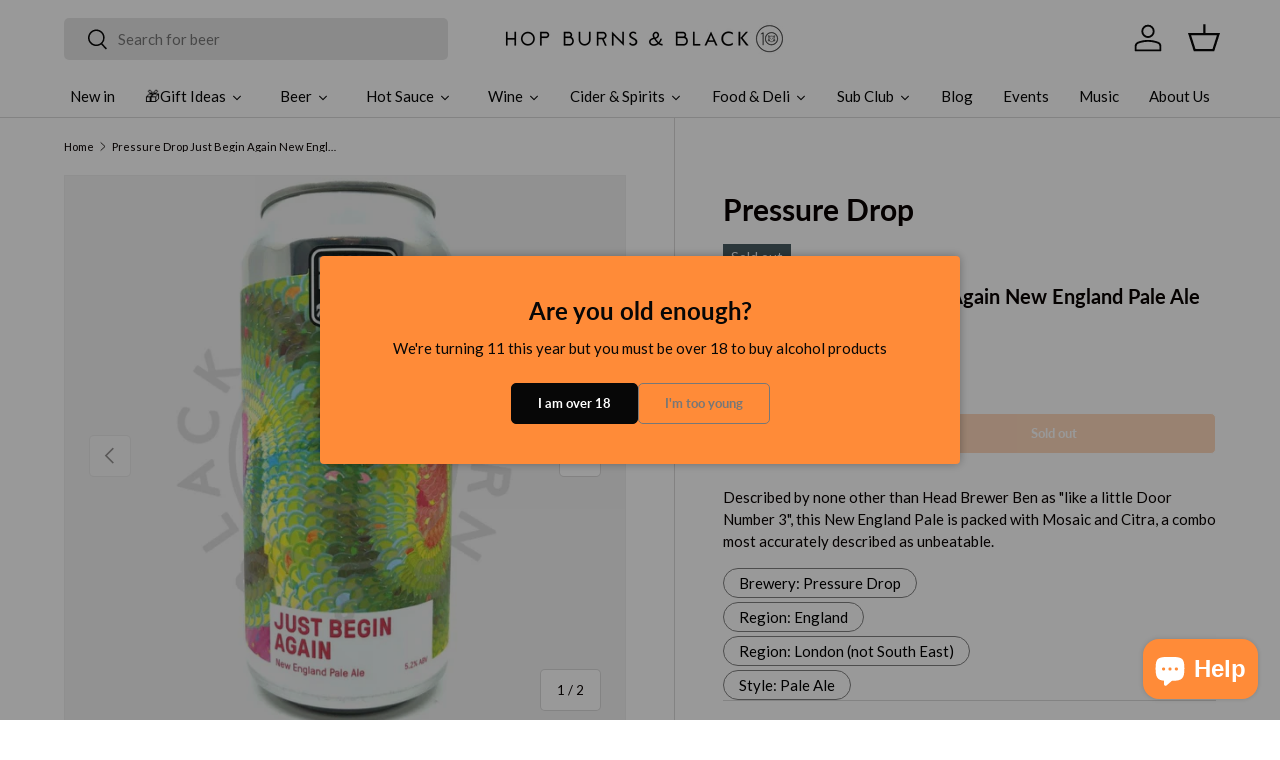

--- FILE ---
content_type: text/html; charset=utf-8
request_url: https://www.hopburnsblack.co.uk/products/pressuredropjustbeginagainnewenglandpaleale52440mlcan
body_size: 52254
content:
<!doctype html>
<html class="no-js" lang="en" dir="ltr">
<head>
  <!-- Google Tag Manager -->
<script>(function(w,d,s,l,i){w[l]=w[l]||[];w[l].push({'gtm.start':
new Date().getTime(),event:'gtm.js'});var f=d.getElementsByTagName(s)[0],
j=d.createElement(s),dl=l!='dataLayer'?'&l='+l:'';j.async=true;j.src=
'https://www.googletagmanager.com/gtm.js?id='+i+dl;f.parentNode.insertBefore(j,f);
})(window,document,'script','dataLayer','GTM-PLW44FDL');</script>
<!-- End Google Tag Manager --><meta charset="utf-8">
<meta name="viewport" content="width=device-width,initial-scale=1">
<title>Pressure Drop Just Begin Again New England Pale Ale 5.2% (440ml can) &ndash; Hop Burns &amp; Black</title><link rel="canonical" href="https://www.hopburnsblack.co.uk/products/pressuredropjustbeginagainnewenglandpaleale52440mlcan"><link rel="icon" href="//www.hopburnsblack.co.uk/cdn/shop/files/HBB_logo-favicon.jpg?crop=center&height=48&v=1614312871&width=48" type="image/jpg">
  <link rel="apple-touch-icon" href="//www.hopburnsblack.co.uk/cdn/shop/files/HBB_logo-favicon.jpg?crop=center&height=180&v=1614312871&width=180"><meta name="description" content="Described by none other than Head Brewer Ben as &quot;like a little Door Number 3&quot;, this New England Pale is packed with Mosaic and Citra, a combo most accurately described as unbeatable."><meta property="og:site_name" content="Hop Burns &amp; Black">
<meta property="og:url" content="https://www.hopburnsblack.co.uk/products/pressuredropjustbeginagainnewenglandpaleale52440mlcan">
<meta property="og:title" content="Pressure Drop Just Begin Again New England Pale Ale 5.2% (440ml can)">
<meta property="og:type" content="product">
<meta property="og:description" content="Described by none other than Head Brewer Ben as &quot;like a little Door Number 3&quot;, this New England Pale is packed with Mosaic and Citra, a combo most accurately described as unbeatable."><meta property="og:image" content="http://www.hopburnsblack.co.uk/cdn/shop/products/store_carmera_202055_15958_317.jpg?crop=center&height=1200&v=1588770052&width=1200">
  <meta property="og:image:secure_url" content="https://www.hopburnsblack.co.uk/cdn/shop/products/store_carmera_202055_15958_317.jpg?crop=center&height=1200&v=1588770052&width=1200">
  <meta property="og:image:width" content="1080">
  <meta property="og:image:height" content="1080"><meta property="og:price:amount" content="5.00">
  <meta property="og:price:currency" content="GBP"><meta name="twitter:card" content="summary_large_image">
<meta name="twitter:title" content="Pressure Drop Just Begin Again New England Pale Ale 5.2% (440ml can)">
<meta name="twitter:description" content="Described by none other than Head Brewer Ben as &quot;like a little Door Number 3&quot;, this New England Pale is packed with Mosaic and Citra, a combo most accurately described as unbeatable.">
<link rel="preload" href="//www.hopburnsblack.co.uk/cdn/shop/t/23/assets/main.css?v=3077965032441127911749772522" as="style"><style data-shopify>
@font-face {
  font-family: Lato;
  font-weight: 400;
  font-style: normal;
  font-display: swap;
  src: url("//www.hopburnsblack.co.uk/cdn/fonts/lato/lato_n4.c3b93d431f0091c8be23185e15c9d1fee1e971c5.woff2") format("woff2"),
       url("//www.hopburnsblack.co.uk/cdn/fonts/lato/lato_n4.d5c00c781efb195594fd2fd4ad04f7882949e327.woff") format("woff");
}
@font-face {
  font-family: Lato;
  font-weight: 700;
  font-style: normal;
  font-display: swap;
  src: url("//www.hopburnsblack.co.uk/cdn/fonts/lato/lato_n7.900f219bc7337bc57a7a2151983f0a4a4d9d5dcf.woff2") format("woff2"),
       url("//www.hopburnsblack.co.uk/cdn/fonts/lato/lato_n7.a55c60751adcc35be7c4f8a0313f9698598612ee.woff") format("woff");
}
@font-face {
  font-family: Lato;
  font-weight: 400;
  font-style: italic;
  font-display: swap;
  src: url("//www.hopburnsblack.co.uk/cdn/fonts/lato/lato_i4.09c847adc47c2fefc3368f2e241a3712168bc4b6.woff2") format("woff2"),
       url("//www.hopburnsblack.co.uk/cdn/fonts/lato/lato_i4.3c7d9eb6c1b0a2bf62d892c3ee4582b016d0f30c.woff") format("woff");
}
@font-face {
  font-family: Lato;
  font-weight: 700;
  font-style: italic;
  font-display: swap;
  src: url("//www.hopburnsblack.co.uk/cdn/fonts/lato/lato_i7.16ba75868b37083a879b8dd9f2be44e067dfbf92.woff2") format("woff2"),
       url("//www.hopburnsblack.co.uk/cdn/fonts/lato/lato_i7.4c07c2b3b7e64ab516aa2f2081d2bb0366b9dce8.woff") format("woff");
}
@font-face {
  font-family: Lato;
  font-weight: 700;
  font-style: normal;
  font-display: swap;
  src: url("//www.hopburnsblack.co.uk/cdn/fonts/lato/lato_n7.900f219bc7337bc57a7a2151983f0a4a4d9d5dcf.woff2") format("woff2"),
       url("//www.hopburnsblack.co.uk/cdn/fonts/lato/lato_n7.a55c60751adcc35be7c4f8a0313f9698598612ee.woff") format("woff");
}
@font-face {
  font-family: Lato;
  font-weight: 400;
  font-style: normal;
  font-display: swap;
  src: url("//www.hopburnsblack.co.uk/cdn/fonts/lato/lato_n4.c3b93d431f0091c8be23185e15c9d1fee1e971c5.woff2") format("woff2"),
       url("//www.hopburnsblack.co.uk/cdn/fonts/lato/lato_n4.d5c00c781efb195594fd2fd4ad04f7882949e327.woff") format("woff");
}
:root {
      --bg-color: 255 255 255 / 1.0;
      --bg-color-og: 255 255 255 / 1.0;
      --heading-color: 9 3 2;
      --text-color: 9 3 2;
      --text-color-og: 9 3 2;
      --scrollbar-color: 9 3 2;
      --link-color: 9 3 2;
      --link-color-og: 9 3 2;
      --star-color: 103 170 249;--swatch-border-color-default: 206 205 204;
        --swatch-border-color-active: 132 129 129;
        --swatch-card-size: 24px;
        --swatch-variant-picker-size: 64px;--color-scheme-1-bg: 242 242 242 / 1.0;
      --color-scheme-1-grad: linear-gradient(180deg, rgba(244, 244, 244, 1), rgba(244, 244, 244, 1) 100%);
      --color-scheme-1-heading: 9 3 2;
      --color-scheme-1-text: 9 3 2;
      --color-scheme-1-btn-bg: 255 139 56;
      --color-scheme-1-btn-text: 255 255 255;
      --color-scheme-1-btn-bg-hover: 255 165 101;--color-scheme-2-bg: 73 93 99 / 1.0;
      --color-scheme-2-grad: ;
      --color-scheme-2-heading: 255 255 255;
      --color-scheme-2-text: 255 255 255;
      --color-scheme-2-btn-bg: 255 255 255;
      --color-scheme-2-btn-text: 9 3 2;
      --color-scheme-2-btn-bg-hover: 226 225 225;--color-scheme-3-bg: 255 139 56 / 1.0;
      --color-scheme-3-grad: ;
      --color-scheme-3-heading: 9 3 2;
      --color-scheme-3-text: 9 3 2;
      --color-scheme-3-btn-bg: 9 3 2;
      --color-scheme-3-btn-text: 255 255 255;
      --color-scheme-3-btn-bg-hover: 54 48 47;

      --drawer-bg-color: 242 242 242 / 1.0;
      --drawer-text-color: 9 3 2;

      --panel-bg-color: 242 242 242 / 1.0;
      --panel-heading-color: 9 3 2;
      --panel-text-color: 9 3 2;

      --in-stock-text-color: 44 126 63;
      --low-stock-text-color: 210 134 26;
      --very-low-stock-text-color: 180 12 28;
      --no-stock-text-color: 119 119 119;
      --no-stock-backordered-text-color: 119 119 119;

      --error-bg-color: 252 237 238;
      --error-text-color: 180 12 28;
      --success-bg-color: 232 246 234;
      --success-text-color: 44 126 63;
      --info-bg-color: 228 237 250;
      --info-text-color: 26 102 210;

      --heading-font-family: Lato, sans-serif;
      --heading-font-style: normal;
      --heading-font-weight: 700;
      --heading-scale-start: 2;

      --navigation-font-family: Lato, sans-serif;
      --navigation-font-style: normal;
      --navigation-font-weight: 400;--heading-text-transform: none;
--subheading-text-transform: none;
      --body-font-family: Lato, sans-serif;
      --body-font-style: normal;
      --body-font-weight: 400;
      --body-font-size: 15;

      --section-gap: 32;
      --heading-gap: calc(8 * var(--space-unit));--heading-gap: calc(6 * var(--space-unit));--grid-column-gap: 20px;--btn-bg-color: 255 139 56;
      --btn-bg-hover-color: 255 165 101;
      --btn-text-color: 255 255 255;
      --btn-bg-color-og: 255 139 56;
      --btn-text-color-og: 255 255 255;
      --btn-alt-bg-color: 255 139 56;
      --btn-alt-bg-alpha: 1.0;
      --btn-alt-text-color: 255 255 255;
      --btn-border-width: 1px;
      --btn-padding-y: 12px;

      
      --btn-border-radius: 5px;
      

      --btn-lg-border-radius: 50%;
      --btn-icon-border-radius: 50%;
      --input-with-btn-inner-radius: var(--btn-border-radius);

      --input-bg-color: 255 255 255 / 1.0;
      --input-text-color: 9 3 2;
      --input-border-width: 1px;
      --input-border-radius: 4px;
      --textarea-border-radius: 4px;
      --input-border-radius: 5px;
      --input-bg-color-diff-3: #f7f7f7;
      --input-bg-color-diff-6: #f0f0f0;

      --modal-border-radius: 4px;
      --modal-overlay-color: 0 0 0;
      --modal-overlay-opacity: 0.4;
      --drawer-border-radius: 4px;
      --overlay-border-radius: 4px;--sold-out-label-bg-color: 73 93 99;
      --sold-out-label-text-color: 255 255 255;--new-label-bg-color: 255 139 56;
      --new-label-text-color: 255 255 255;--preorder-label-bg-color: 103 170 249;
      --preorder-label-text-color: 255 255 255;

      --page-width: 2010px;
      --gutter-sm: 20px;
      --gutter-md: 32px;
      --gutter-lg: 64px;

      --payment-terms-bg-color: #ffffff;

      --coll-card-bg-color: #f7f7f7;
      --coll-card-border-color: rgba(0,0,0,0);--card-bg-color: #f7f7f7;
      --card-text-color: 20 20 20;
      --card-border-color: #f7f7f7;--blend-bg-color: #f2f2f2;
        
          --aos-animate-duration: 0.6s;
        

        
          --aos-min-width: 600;
        
      

      --reading-width: 48em;
    }

    @media (max-width: 769px) {
      :root {
        --reading-width: 36em;
      }
    }
  </style><link rel="stylesheet" href="//www.hopburnsblack.co.uk/cdn/shop/t/23/assets/main.css?v=3077965032441127911749772522">
  <script src="//www.hopburnsblack.co.uk/cdn/shop/t/23/assets/main.js?v=15196979400931759961749772523" defer="defer"></script><link rel="preload" href="//www.hopburnsblack.co.uk/cdn/fonts/lato/lato_n4.c3b93d431f0091c8be23185e15c9d1fee1e971c5.woff2" as="font" type="font/woff2" crossorigin fetchpriority="high"><link rel="preload" href="//www.hopburnsblack.co.uk/cdn/fonts/lato/lato_n7.900f219bc7337bc57a7a2151983f0a4a4d9d5dcf.woff2" as="font" type="font/woff2" crossorigin fetchpriority="high"><script>window.performance && window.performance.mark && window.performance.mark('shopify.content_for_header.start');</script><meta name="google-site-verification" content="QwFqTPxIp_UjmV1lHLAyf2a_60QNoE_6RxQvrQvmMso">
<meta id="shopify-digital-wallet" name="shopify-digital-wallet" content="/10351939/digital_wallets/dialog">
<meta name="shopify-checkout-api-token" content="7eca449a6bce98d56e89fa5a1cf97fa3">
<link rel="alternate" type="application/json+oembed" href="https://www.hopburnsblack.co.uk/products/pressuredropjustbeginagainnewenglandpaleale52440mlcan.oembed">
<script async="async" src="/checkouts/internal/preloads.js?locale=en-GB"></script>
<link rel="preconnect" href="https://shop.app" crossorigin="anonymous">
<script async="async" src="https://shop.app/checkouts/internal/preloads.js?locale=en-GB&shop_id=10351939" crossorigin="anonymous"></script>
<script id="apple-pay-shop-capabilities" type="application/json">{"shopId":10351939,"countryCode":"GB","currencyCode":"GBP","merchantCapabilities":["supports3DS"],"merchantId":"gid:\/\/shopify\/Shop\/10351939","merchantName":"Hop Burns \u0026 Black","requiredBillingContactFields":["postalAddress","email","phone"],"requiredShippingContactFields":["postalAddress","email","phone"],"shippingType":"shipping","supportedNetworks":["visa","maestro","masterCard","amex","discover","elo"],"total":{"type":"pending","label":"Hop Burns \u0026 Black","amount":"1.00"},"shopifyPaymentsEnabled":true,"supportsSubscriptions":true}</script>
<script id="shopify-features" type="application/json">{"accessToken":"7eca449a6bce98d56e89fa5a1cf97fa3","betas":["rich-media-storefront-analytics"],"domain":"www.hopburnsblack.co.uk","predictiveSearch":true,"shopId":10351939,"locale":"en"}</script>
<script>var Shopify = Shopify || {};
Shopify.shop = "hop-burns-black-2.myshopify.com";
Shopify.locale = "en";
Shopify.currency = {"active":"GBP","rate":"1.0"};
Shopify.country = "GB";
Shopify.theme = {"name":"Enterprise with Searchanise edits","id":183115383158,"schema_name":"Enterprise","schema_version":"1.4.2","theme_store_id":1657,"role":"main"};
Shopify.theme.handle = "null";
Shopify.theme.style = {"id":null,"handle":null};
Shopify.cdnHost = "www.hopburnsblack.co.uk/cdn";
Shopify.routes = Shopify.routes || {};
Shopify.routes.root = "/";</script>
<script type="module">!function(o){(o.Shopify=o.Shopify||{}).modules=!0}(window);</script>
<script>!function(o){function n(){var o=[];function n(){o.push(Array.prototype.slice.apply(arguments))}return n.q=o,n}var t=o.Shopify=o.Shopify||{};t.loadFeatures=n(),t.autoloadFeatures=n()}(window);</script>
<script>
  window.ShopifyPay = window.ShopifyPay || {};
  window.ShopifyPay.apiHost = "shop.app\/pay";
  window.ShopifyPay.redirectState = null;
</script>
<script id="shop-js-analytics" type="application/json">{"pageType":"product"}</script>
<script defer="defer" async type="module" src="//www.hopburnsblack.co.uk/cdn/shopifycloud/shop-js/modules/v2/client.init-shop-cart-sync_BN7fPSNr.en.esm.js"></script>
<script defer="defer" async type="module" src="//www.hopburnsblack.co.uk/cdn/shopifycloud/shop-js/modules/v2/chunk.common_Cbph3Kss.esm.js"></script>
<script defer="defer" async type="module" src="//www.hopburnsblack.co.uk/cdn/shopifycloud/shop-js/modules/v2/chunk.modal_DKumMAJ1.esm.js"></script>
<script type="module">
  await import("//www.hopburnsblack.co.uk/cdn/shopifycloud/shop-js/modules/v2/client.init-shop-cart-sync_BN7fPSNr.en.esm.js");
await import("//www.hopburnsblack.co.uk/cdn/shopifycloud/shop-js/modules/v2/chunk.common_Cbph3Kss.esm.js");
await import("//www.hopburnsblack.co.uk/cdn/shopifycloud/shop-js/modules/v2/chunk.modal_DKumMAJ1.esm.js");

  window.Shopify.SignInWithShop?.initShopCartSync?.({"fedCMEnabled":true,"windoidEnabled":true});

</script>
<script>
  window.Shopify = window.Shopify || {};
  if (!window.Shopify.featureAssets) window.Shopify.featureAssets = {};
  window.Shopify.featureAssets['shop-js'] = {"shop-cart-sync":["modules/v2/client.shop-cart-sync_CJVUk8Jm.en.esm.js","modules/v2/chunk.common_Cbph3Kss.esm.js","modules/v2/chunk.modal_DKumMAJ1.esm.js"],"init-fed-cm":["modules/v2/client.init-fed-cm_7Fvt41F4.en.esm.js","modules/v2/chunk.common_Cbph3Kss.esm.js","modules/v2/chunk.modal_DKumMAJ1.esm.js"],"init-shop-email-lookup-coordinator":["modules/v2/client.init-shop-email-lookup-coordinator_Cc088_bR.en.esm.js","modules/v2/chunk.common_Cbph3Kss.esm.js","modules/v2/chunk.modal_DKumMAJ1.esm.js"],"init-windoid":["modules/v2/client.init-windoid_hPopwJRj.en.esm.js","modules/v2/chunk.common_Cbph3Kss.esm.js","modules/v2/chunk.modal_DKumMAJ1.esm.js"],"shop-button":["modules/v2/client.shop-button_B0jaPSNF.en.esm.js","modules/v2/chunk.common_Cbph3Kss.esm.js","modules/v2/chunk.modal_DKumMAJ1.esm.js"],"shop-cash-offers":["modules/v2/client.shop-cash-offers_DPIskqss.en.esm.js","modules/v2/chunk.common_Cbph3Kss.esm.js","modules/v2/chunk.modal_DKumMAJ1.esm.js"],"shop-toast-manager":["modules/v2/client.shop-toast-manager_CK7RT69O.en.esm.js","modules/v2/chunk.common_Cbph3Kss.esm.js","modules/v2/chunk.modal_DKumMAJ1.esm.js"],"init-shop-cart-sync":["modules/v2/client.init-shop-cart-sync_BN7fPSNr.en.esm.js","modules/v2/chunk.common_Cbph3Kss.esm.js","modules/v2/chunk.modal_DKumMAJ1.esm.js"],"init-customer-accounts-sign-up":["modules/v2/client.init-customer-accounts-sign-up_CfPf4CXf.en.esm.js","modules/v2/client.shop-login-button_DeIztwXF.en.esm.js","modules/v2/chunk.common_Cbph3Kss.esm.js","modules/v2/chunk.modal_DKumMAJ1.esm.js"],"pay-button":["modules/v2/client.pay-button_CgIwFSYN.en.esm.js","modules/v2/chunk.common_Cbph3Kss.esm.js","modules/v2/chunk.modal_DKumMAJ1.esm.js"],"init-customer-accounts":["modules/v2/client.init-customer-accounts_DQ3x16JI.en.esm.js","modules/v2/client.shop-login-button_DeIztwXF.en.esm.js","modules/v2/chunk.common_Cbph3Kss.esm.js","modules/v2/chunk.modal_DKumMAJ1.esm.js"],"avatar":["modules/v2/client.avatar_BTnouDA3.en.esm.js"],"init-shop-for-new-customer-accounts":["modules/v2/client.init-shop-for-new-customer-accounts_CsZy_esa.en.esm.js","modules/v2/client.shop-login-button_DeIztwXF.en.esm.js","modules/v2/chunk.common_Cbph3Kss.esm.js","modules/v2/chunk.modal_DKumMAJ1.esm.js"],"shop-follow-button":["modules/v2/client.shop-follow-button_BRMJjgGd.en.esm.js","modules/v2/chunk.common_Cbph3Kss.esm.js","modules/v2/chunk.modal_DKumMAJ1.esm.js"],"checkout-modal":["modules/v2/client.checkout-modal_B9Drz_yf.en.esm.js","modules/v2/chunk.common_Cbph3Kss.esm.js","modules/v2/chunk.modal_DKumMAJ1.esm.js"],"shop-login-button":["modules/v2/client.shop-login-button_DeIztwXF.en.esm.js","modules/v2/chunk.common_Cbph3Kss.esm.js","modules/v2/chunk.modal_DKumMAJ1.esm.js"],"lead-capture":["modules/v2/client.lead-capture_DXYzFM3R.en.esm.js","modules/v2/chunk.common_Cbph3Kss.esm.js","modules/v2/chunk.modal_DKumMAJ1.esm.js"],"shop-login":["modules/v2/client.shop-login_CA5pJqmO.en.esm.js","modules/v2/chunk.common_Cbph3Kss.esm.js","modules/v2/chunk.modal_DKumMAJ1.esm.js"],"payment-terms":["modules/v2/client.payment-terms_BxzfvcZJ.en.esm.js","modules/v2/chunk.common_Cbph3Kss.esm.js","modules/v2/chunk.modal_DKumMAJ1.esm.js"]};
</script>
<script>(function() {
  var isLoaded = false;
  function asyncLoad() {
    if (isLoaded) return;
    isLoaded = true;
    var urls = ["https:\/\/chimpstatic.com\/mcjs-connected\/js\/users\/03ba1e1792a81b24ddc36f899\/6056b372af710f8b2aba28c2b.js?shop=hop-burns-black-2.myshopify.com","https:\/\/static.rechargecdn.com\/assets\/js\/widget.min.js?shop=hop-burns-black-2.myshopify.com","https:\/\/cdn.hextom.com\/js\/freeshippingbar.js?shop=hop-burns-black-2.myshopify.com","https:\/\/cdn.hextom.com\/js\/quickannouncementbar.js?shop=hop-burns-black-2.myshopify.com","https:\/\/searchanise-ef84.kxcdn.com\/widgets\/shopify\/init.js?a=7E9V0p5I1X\u0026shop=hop-burns-black-2.myshopify.com"];
    for (var i = 0; i < urls.length; i++) {
      var s = document.createElement('script');
      s.type = 'text/javascript';
      s.async = true;
      s.src = urls[i];
      var x = document.getElementsByTagName('script')[0];
      x.parentNode.insertBefore(s, x);
    }
  };
  if(window.attachEvent) {
    window.attachEvent('onload', asyncLoad);
  } else {
    window.addEventListener('load', asyncLoad, false);
  }
})();</script>
<script id="__st">var __st={"a":10351939,"offset":0,"reqid":"0da408b8-72b4-407f-a938-43cabf8656a0-1769907517","pageurl":"www.hopburnsblack.co.uk\/products\/pressuredropjustbeginagainnewenglandpaleale52440mlcan","u":"e6cbadb8eb16","p":"product","rtyp":"product","rid":4505980731454};</script>
<script>window.ShopifyPaypalV4VisibilityTracking = true;</script>
<script id="captcha-bootstrap">!function(){'use strict';const t='contact',e='account',n='new_comment',o=[[t,t],['blogs',n],['comments',n],[t,'customer']],c=[[e,'customer_login'],[e,'guest_login'],[e,'recover_customer_password'],[e,'create_customer']],r=t=>t.map((([t,e])=>`form[action*='/${t}']:not([data-nocaptcha='true']) input[name='form_type'][value='${e}']`)).join(','),a=t=>()=>t?[...document.querySelectorAll(t)].map((t=>t.form)):[];function s(){const t=[...o],e=r(t);return a(e)}const i='password',u='form_key',d=['recaptcha-v3-token','g-recaptcha-response','h-captcha-response',i],f=()=>{try{return window.sessionStorage}catch{return}},m='__shopify_v',_=t=>t.elements[u];function p(t,e,n=!1){try{const o=window.sessionStorage,c=JSON.parse(o.getItem(e)),{data:r}=function(t){const{data:e,action:n}=t;return t[m]||n?{data:e,action:n}:{data:t,action:n}}(c);for(const[e,n]of Object.entries(r))t.elements[e]&&(t.elements[e].value=n);n&&o.removeItem(e)}catch(o){console.error('form repopulation failed',{error:o})}}const l='form_type',E='cptcha';function T(t){t.dataset[E]=!0}const w=window,h=w.document,L='Shopify',v='ce_forms',y='captcha';let A=!1;((t,e)=>{const n=(g='f06e6c50-85a8-45c8-87d0-21a2b65856fe',I='https://cdn.shopify.com/shopifycloud/storefront-forms-hcaptcha/ce_storefront_forms_captcha_hcaptcha.v1.5.2.iife.js',D={infoText:'Protected by hCaptcha',privacyText:'Privacy',termsText:'Terms'},(t,e,n)=>{const o=w[L][v],c=o.bindForm;if(c)return c(t,g,e,D).then(n);var r;o.q.push([[t,g,e,D],n]),r=I,A||(h.body.append(Object.assign(h.createElement('script'),{id:'captcha-provider',async:!0,src:r})),A=!0)});var g,I,D;w[L]=w[L]||{},w[L][v]=w[L][v]||{},w[L][v].q=[],w[L][y]=w[L][y]||{},w[L][y].protect=function(t,e){n(t,void 0,e),T(t)},Object.freeze(w[L][y]),function(t,e,n,w,h,L){const[v,y,A,g]=function(t,e,n){const i=e?o:[],u=t?c:[],d=[...i,...u],f=r(d),m=r(i),_=r(d.filter((([t,e])=>n.includes(e))));return[a(f),a(m),a(_),s()]}(w,h,L),I=t=>{const e=t.target;return e instanceof HTMLFormElement?e:e&&e.form},D=t=>v().includes(t);t.addEventListener('submit',(t=>{const e=I(t);if(!e)return;const n=D(e)&&!e.dataset.hcaptchaBound&&!e.dataset.recaptchaBound,o=_(e),c=g().includes(e)&&(!o||!o.value);(n||c)&&t.preventDefault(),c&&!n&&(function(t){try{if(!f())return;!function(t){const e=f();if(!e)return;const n=_(t);if(!n)return;const o=n.value;o&&e.removeItem(o)}(t);const e=Array.from(Array(32),(()=>Math.random().toString(36)[2])).join('');!function(t,e){_(t)||t.append(Object.assign(document.createElement('input'),{type:'hidden',name:u})),t.elements[u].value=e}(t,e),function(t,e){const n=f();if(!n)return;const o=[...t.querySelectorAll(`input[type='${i}']`)].map((({name:t})=>t)),c=[...d,...o],r={};for(const[a,s]of new FormData(t).entries())c.includes(a)||(r[a]=s);n.setItem(e,JSON.stringify({[m]:1,action:t.action,data:r}))}(t,e)}catch(e){console.error('failed to persist form',e)}}(e),e.submit())}));const S=(t,e)=>{t&&!t.dataset[E]&&(n(t,e.some((e=>e===t))),T(t))};for(const o of['focusin','change'])t.addEventListener(o,(t=>{const e=I(t);D(e)&&S(e,y())}));const B=e.get('form_key'),M=e.get(l),P=B&&M;t.addEventListener('DOMContentLoaded',(()=>{const t=y();if(P)for(const e of t)e.elements[l].value===M&&p(e,B);[...new Set([...A(),...v().filter((t=>'true'===t.dataset.shopifyCaptcha))])].forEach((e=>S(e,t)))}))}(h,new URLSearchParams(w.location.search),n,t,e,['guest_login'])})(!0,!0)}();</script>
<script integrity="sha256-4kQ18oKyAcykRKYeNunJcIwy7WH5gtpwJnB7kiuLZ1E=" data-source-attribution="shopify.loadfeatures" defer="defer" src="//www.hopburnsblack.co.uk/cdn/shopifycloud/storefront/assets/storefront/load_feature-a0a9edcb.js" crossorigin="anonymous"></script>
<script crossorigin="anonymous" defer="defer" src="//www.hopburnsblack.co.uk/cdn/shopifycloud/storefront/assets/shopify_pay/storefront-65b4c6d7.js?v=20250812"></script>
<script data-source-attribution="shopify.dynamic_checkout.dynamic.init">var Shopify=Shopify||{};Shopify.PaymentButton=Shopify.PaymentButton||{isStorefrontPortableWallets:!0,init:function(){window.Shopify.PaymentButton.init=function(){};var t=document.createElement("script");t.src="https://www.hopburnsblack.co.uk/cdn/shopifycloud/portable-wallets/latest/portable-wallets.en.js",t.type="module",document.head.appendChild(t)}};
</script>
<script data-source-attribution="shopify.dynamic_checkout.buyer_consent">
  function portableWalletsHideBuyerConsent(e){var t=document.getElementById("shopify-buyer-consent"),n=document.getElementById("shopify-subscription-policy-button");t&&n&&(t.classList.add("hidden"),t.setAttribute("aria-hidden","true"),n.removeEventListener("click",e))}function portableWalletsShowBuyerConsent(e){var t=document.getElementById("shopify-buyer-consent"),n=document.getElementById("shopify-subscription-policy-button");t&&n&&(t.classList.remove("hidden"),t.removeAttribute("aria-hidden"),n.addEventListener("click",e))}window.Shopify?.PaymentButton&&(window.Shopify.PaymentButton.hideBuyerConsent=portableWalletsHideBuyerConsent,window.Shopify.PaymentButton.showBuyerConsent=portableWalletsShowBuyerConsent);
</script>
<script>
  function portableWalletsCleanup(e){e&&e.src&&console.error("Failed to load portable wallets script "+e.src);var t=document.querySelectorAll("shopify-accelerated-checkout .shopify-payment-button__skeleton, shopify-accelerated-checkout-cart .wallet-cart-button__skeleton"),e=document.getElementById("shopify-buyer-consent");for(let e=0;e<t.length;e++)t[e].remove();e&&e.remove()}function portableWalletsNotLoadedAsModule(e){e instanceof ErrorEvent&&"string"==typeof e.message&&e.message.includes("import.meta")&&"string"==typeof e.filename&&e.filename.includes("portable-wallets")&&(window.removeEventListener("error",portableWalletsNotLoadedAsModule),window.Shopify.PaymentButton.failedToLoad=e,"loading"===document.readyState?document.addEventListener("DOMContentLoaded",window.Shopify.PaymentButton.init):window.Shopify.PaymentButton.init())}window.addEventListener("error",portableWalletsNotLoadedAsModule);
</script>

<script type="module" src="https://www.hopburnsblack.co.uk/cdn/shopifycloud/portable-wallets/latest/portable-wallets.en.js" onError="portableWalletsCleanup(this)" crossorigin="anonymous"></script>
<script nomodule>
  document.addEventListener("DOMContentLoaded", portableWalletsCleanup);
</script>

<script id='scb4127' type='text/javascript' async='' src='https://www.hopburnsblack.co.uk/cdn/shopifycloud/privacy-banner/storefront-banner.js'></script><link id="shopify-accelerated-checkout-styles" rel="stylesheet" media="screen" href="https://www.hopburnsblack.co.uk/cdn/shopifycloud/portable-wallets/latest/accelerated-checkout-backwards-compat.css" crossorigin="anonymous">
<style id="shopify-accelerated-checkout-cart">
        #shopify-buyer-consent {
  margin-top: 1em;
  display: inline-block;
  width: 100%;
}

#shopify-buyer-consent.hidden {
  display: none;
}

#shopify-subscription-policy-button {
  background: none;
  border: none;
  padding: 0;
  text-decoration: underline;
  font-size: inherit;
  cursor: pointer;
}

#shopify-subscription-policy-button::before {
  box-shadow: none;
}

      </style>
<script id="sections-script" data-sections="header,footer" defer="defer" src="//www.hopburnsblack.co.uk/cdn/shop/t/23/compiled_assets/scripts.js?v=30604"></script>
<script>window.performance && window.performance.mark && window.performance.mark('shopify.content_for_header.end');</script>

    <script src="//www.hopburnsblack.co.uk/cdn/shop/t/23/assets/animate-on-scroll.js?v=15249566486942820451749772483" defer="defer"></script>
    <link rel="stylesheet" href="//www.hopburnsblack.co.uk/cdn/shop/t/23/assets/animate-on-scroll.css?v=116194678796051782541749772483">
  

  <script>document.documentElement.className = document.documentElement.className.replace('no-js', 'js');</script><!-- CC Custom Head Start --><!-- CC Custom Head End --><!-- BEGIN app block: shopify://apps/marsello-loyalty-email-sms/blocks/widget/2f8afca8-ebe2-41cc-a30f-c0ab7d4ac8be --><script>
  (function () {
    var w = window;
    var d = document;
    var l = function () {
      var data = btoa(
        JSON.stringify({
          Provider: 0,
          SiteIdentifier: 'hop-burns-black-2.myshopify.com',
          CustomerIdentifier: '',
          Timestamp: 'fe5b2b6718321a362317d578abbe882553707a40fbb23c695e58e67048e6aea4',
        })
      );
      w.marselloSettings = { token: data };
      var listener = function (event) {
        if (event.data == 'signup') {
          window.location.href = '/account/register';
        } else if (event.data == 'signin') {
          window.location.href = '/account/login';
        } else if (event.data == 'logout') {
          window.location.href = '/account/logout';
        }
      };
      window.addEventListener('message', listener, false);
      var s = d.createElement('script');
      s.type = 'text/javascript';
      s.async = true;
      s.src = 'https://pos.marsello.app/widget/hop-burns-black-2.myshopify.com';
      //s.src = 'https://localhost:44464/widget/hop-burns-black-2.myshopify.com';
      var x = d.getElementsByTagName('head')[0].childNodes[0];
      x.parentNode.insertBefore(s, x);
    };
    if (document.readyState === 'complete') {
      l();
    } else if (w.attachEvent) {
      w.attachEvent('onload', l);
    } else {
      w.addEventListener('load', l, false);
    }
  })();
</script>



<!-- END app block --><!-- BEGIN app block: shopify://apps/minmaxify-order-limits/blocks/app-embed-block/3acfba32-89f3-4377-ae20-cbb9abc48475 --><script type="text/javascript" src="https://limits.minmaxify.com/hop-burns-black-2.myshopify.com?v=139c&r=20260127090655" async></script>

<!-- END app block --><!-- BEGIN app block: shopify://apps/zapiet-pickup-delivery/blocks/app-embed/5599aff0-8af1-473a-a372-ecd72a32b4d5 -->









    <style>#storePickupApp {
}</style>




<script type="text/javascript">
    var zapietTranslations = {};

    window.ZapietMethods = {"delivery":{"active":true,"enabled":true,"name":"Delivery","sort":0,"status":{"condition":"price","operator":"morethan","value":4000,"enabled":true,"product_conditions":{"enabled":false,"value":"Pickup Only,Shipping Only","enable":false,"property":"tags","hide_button":false}},"button":{"type":"default","default":null,"hover":"","active":null}},"shipping":{"active":false,"enabled":true,"name":"Shipping","sort":1,"status":{"condition":"price","operator":"morethan","value":0,"enabled":true,"product_conditions":{"enabled":true,"value":"Cafe","enable":false,"property":"type","hide_button":false}},"button":{"type":"default","default":null,"hover":"","active":null}},"pickup":{"active":false,"enabled":true,"name":"Pickup","sort":2,"status":{"condition":"price","operator":"morethan","value":0,"enabled":true,"product_conditions":{"enabled":false,"value":"Delivery Only,Shipping Only","enable":false,"property":"tags","hide_button":false}},"button":{"type":"default","default":null,"hover":"","active":null}}}
    window.ZapietEvent = {
        listen: function(eventKey, callback) {
            if (!this.listeners) {
                this.listeners = [];
            }
            this.listeners.push({
                eventKey: eventKey,
                callback: callback
            });
        },
    };

    

    
        
        var language_settings = {"enable_app":true,"enable_geo_search_for_pickups":false,"pickup_region_filter_enabled":false,"pickup_region_filter_field":null,"currency":"GBP","weight_format":"kg","pickup.enable_map":false,"delivery_validation_method":"partial_postcode_matching","base_country_name":"United Kingdom","base_country_code":"GB","method_display_style":"default","default_method_display_style":"classic","date_format":"l, F j, Y","time_format":"h:i A","week_day_start":"Sun","pickup_address_format":"<span class=\"name\"><strong>{{company_name}}</strong></span><span class=\"address\">{{address_line_1}}<br>{{city}}, {{postal_code}}</span><span class=\"distance\">{{distance}}</span>{{more_information}}","rates_enabled":true,"payment_customization_enabled":false,"distance_format":"km","enable_delivery_address_autocompletion":false,"enable_delivery_current_location":false,"enable_pickup_address_autocompletion":false,"pickup_date_picker_enabled":true,"pickup_time_picker_enabled":true,"delivery_note_enabled":true,"delivery_note_required":false,"delivery_date_picker_enabled":true,"delivery_time_picker_enabled":false,"shipping.date_picker_enabled":false,"delivery_validate_cart":false,"pickup_validate_cart":false,"gmak":"","enable_checkout_locale":true,"enable_checkout_url":true,"disable_widget_for_digital_items":true,"disable_widget_for_product_handles":"gift-card","colors":{"widget_active_background_color":null,"widget_active_border_color":null,"widget_active_icon_color":null,"widget_active_text_color":null,"widget_inactive_background_color":null,"widget_inactive_border_color":null,"widget_inactive_icon_color":null,"widget_inactive_text_color":null},"delivery_validator":{"enabled":false,"show_on_page_load":true,"sticky":false},"checkout":{"delivery":{"discount_code":null,"prepopulate_shipping_address":true,"preselect_first_available_time":true},"pickup":{"discount_code":null,"prepopulate_shipping_address":true,"customer_phone_required":false,"preselect_first_location":true,"preselect_first_available_time":true},"shipping":{"discount_code":""}},"day_name_attribute_enabled":false,"methods":{"delivery":{"active":true,"enabled":true,"name":"Delivery","sort":0,"status":{"condition":"price","operator":"morethan","value":4000,"enabled":true,"product_conditions":{"enabled":false,"value":"Pickup Only,Shipping Only","enable":false,"property":"tags","hide_button":false}},"button":{"type":"default","default":null,"hover":"","active":null}},"shipping":{"active":false,"enabled":true,"name":"Shipping","sort":1,"status":{"condition":"price","operator":"morethan","value":0,"enabled":true,"product_conditions":{"enabled":true,"value":"Cafe","enable":false,"property":"type","hide_button":false}},"button":{"type":"default","default":null,"hover":"","active":null}},"pickup":{"active":false,"enabled":true,"name":"Pickup","sort":2,"status":{"condition":"price","operator":"morethan","value":0,"enabled":true,"product_conditions":{"enabled":false,"value":"Delivery Only,Shipping Only","enable":false,"property":"tags","hide_button":false}},"button":{"type":"default","default":null,"hover":"","active":null}}},"translations":{"methods":{"shipping":"Shipping","pickup":"Pickups","delivery":"Delivery"},"calendar":{"january":"January","february":"February","march":"March","april":"April","may":"May","june":"June","july":"July","august":"August","september":"September","october":"October","november":"November","december":"December","sunday":"Sun","monday":"Mon","tuesday":"Tue","wednesday":"Wed","thursday":"Thu","friday":"Fri","saturday":"Sat","today":"","close":"","labelMonthNext":"Next month","labelMonthPrev":"Previous month","labelMonthSelect":"Select a month","labelYearSelect":"Select a year","and":"and","between":"between"},"pickup":{"checkout_button":"Checkout","location_label":"Choose a location.","could_not_find_location":"Sorry, we could not find your location.","datepicker_label":"Choose a date and time.","datepicker_placeholder":"Pick a date","date_time_output":"{{DATE}} at {{TIME}}","location_placeholder":"Enter your postal code ...","filter_by_region_placeholder":"Filter by state/province","heading":"Pick up at shop","note":"","max_order_total":"Maximum order value for pickup is £0.00","max_order_weight":"Maximum order weight for pickup is {{ weight }}","min_order_total":"Minimum order value for pickup is £0.00","min_order_weight":"Minimum order weight for pickup is {{ weight }}","more_information":"More information","no_date_time_selected":"Please select a date","no_locations_found":"Sorry, pickup is not available for your selected items.","no_locations_region":"Sorry, pickup is not available in your region.","cart_eligibility_error":"Sorry, pickup is not available for your selected items.","method_not_available":"Not available","opening_hours":"Opening hours","locations_found":"Please select a pickup location:","preselect_first_available_time":"Select a time","dates_not_available":"Sorry, your selected items are not currently available for pickup.","location_error":"Please select a pickup location.","checkout_error":"Please select a date for pickup."},"delivery":{"checkout_button":"Checkout","could_not_find_location":"Sorry, we could not find your location.","datepicker_label":"Choose a date and time.","datepicker_placeholder":"Choose a date - S LONDON: Wednesdays THANET: Thursdays/Saturdays","date_time_output":"{{DATE}} between {{SLOT_START_TIME}} and {{SLOT_END_TIME}}","delivery_note_label":"Please enter delivery instructions or gift note (optional)","delivery_validator_button_label":"Go","delivery_validator_eligible_button_label":"Continue shopping","delivery_validator_eligible_button_link":"#","delivery_validator_eligible_content":"To start shopping just click the button below","delivery_validator_eligible_heading":"Great, we deliver to your area!","delivery_validator_error_button_label":"Continue shopping","delivery_validator_error_button_link":"#","delivery_validator_error_content":"Sorry, it looks like we have encountered an unexpected error. Please try again.","delivery_validator_error_heading":"An error occured","delivery_validator_not_eligible_button_label":"Continue shopping","delivery_validator_not_eligible_button_link":"#","delivery_validator_not_eligible_content":"You are more then welcome to continue browsing our store","delivery_validator_not_eligible_heading":"Sorry, we do not deliver to your area","delivery_validator_placeholder":"Enter your postal code ...","delivery_validator_prelude":"Do we deliver?","available":"Great! You are eligible for delivery. SOUTH LONDON: Wednesdays THANET: Thursdays/Saturdays","heading":"Local Delivery (over £40)","note":"Enter your postal code to check if you are eligible for local South London or Thanet delivery:","max_order_total":"Maximum order value for delivery is £40.00","max_order_weight":"Maximum order weight for delivery is {{ weight }}","min_order_total":"Minimum order value for free local delivery is £40.00. Try courier shipping instead","min_order_weight":"Minimum order weight for delivery is {{ weight }}","delivery_note_error":"Please enter delivery instructions","no_date_time_selected":"Please select a date & time for delivery.","cart_eligibility_error":"Sorry, delivery is not available for your selected items.","method_not_available":"Not available","delivery_note_label_required":"Please enter delivery instructions (required)","location_placeholder":"Enter your postal code ...","preselect_first_available_time":"Select a time","not_available":"Free local delivery (South London & Thanet) is not available in your area. Select courier shipping instead","dates_not_available":"Sorry, your selected items are not currently available for delivery.","checkout_error":"Please enter a valid zipcode and select your preferred date and time for delivery."},"shipping":{"checkout_button":"Checkout","datepicker_placeholder":"Choose a date.","heading":"Courier/Same Day Shipping","note":"Please click the checkout button to continue.","max_order_total":"Maximum order value for shipping is £0.00","max_order_weight":"Maximum order weight for shipping is {{ weight }}","min_order_total":"Minimum order value for shipping is £0.00","min_order_weight":"Minimum order weight for shipping is {{ weight }}","cart_eligibility_error":"Sorry, shipping is not available for your selected items.","method_not_available":"Not available","checkout_error":"Please choose a date for shipping."},"widget":{"zapiet_id_error":"There was a problem adding the Zapiet ID to your cart","attributes_error":"There was a problem adding the attributes to your cart","no_delivery_options_available":"No delivery options are available for your products","no_checkout_method_error":"Please select a delivery option","sms_consent":"I would like to receive SMS notifications about my order updates.","daily_limits_modal_title":"Some items in your cart are unavailable for the selected date.","daily_limits_modal_description":"Select a different date or adjust your cart.","daily_limits_modal_close_button":"Review products","daily_limits_modal_change_date_button":"Change date","daily_limits_modal_out_of_stock_label":"Out of stock","daily_limits_modal_only_left_label":"Only {{ quantity }} left"},"order_status":{"pickup_details_heading":"Pickup details","pickup_details_text":"Your order will be ready for collection at our {{ Pickup-Location-Company }} location{% if Pickup-Date %} on {{ Pickup-Date | date: \"%A, %d %B\" }}{% if Pickup-Time %} at {{ Pickup-Time }}{% endif %}{% endif %}","delivery_details_heading":"Delivery details","delivery_details_text":"Your order will be delivered locally by our team{% if Delivery-Date %} on the {{ Delivery-Date | date: \"%A, %d %B\" }}{% if Delivery-Time %} between {{ Delivery-Time }}{% endif %}{% endif %}","shipping_details_heading":"Shipping details","shipping_details_text":"Your order will arrive soon{% if Shipping-Date %} on the {{ Shipping-Date | date: \"%A, %d %B\" }}{% endif %}"},"product_widget":{"title":"Delivery and pickup options:","pickup_at":"Pickup at {{ location }}","ready_for_collection":"Ready for collection from","on":"on","view_all_stores":"View all stores","pickup_not_available_item":"Pickup not available for this item","delivery_not_available_location":"Delivery not available for {{ postal_code }}","delivered_by":"Delivered by {{ date }}","delivered_today":"Delivered today","change":"Change","tomorrow":"tomorrow","today":"today","delivery_to":"Delivery to {{ postal_code }}","showing_options_for":"Showing options for {{ postal_code }}","modal_heading":"Select a store for pickup","modal_subheading":"Showing stores near {{ postal_code }}","show_opening_hours":"Show opening hours","hide_opening_hours":"Hide opening hours","closed":"Closed","input_placeholder":"Enter your postal code","input_button":"Check","input_error":"Add a postal code to check available delivery and pickup options.","pickup_available":"Pickup available","not_available":"Not available","select":"Select","selected":"Selected","find_a_store":"Find a store"},"shipping_language_code":"en","delivery_language_code":"en-AU","pickup_language_code":"en-CA"},"default_language":"en","region":"us-2","api_region":"api-us","enable_zapiet_id_all_items":false,"widget_restore_state_on_load":false,"draft_orders_enabled":false,"preselect_checkout_method":true,"widget_show_could_not_locate_div_error":true,"checkout_extension_enabled":false,"show_pickup_consent_checkbox":false,"show_delivery_consent_checkbox":false,"subscription_paused":false,"pickup_note_enabled":false,"pickup_note_required":false,"shipping_note_enabled":false,"shipping_note_required":false};
        zapietTranslations["en"] = language_settings.translations;
    

    function initializeZapietApp() {
        var products = [];

        

        window.ZapietCachedSettings = {
            cached_config: {"enable_app":true,"enable_geo_search_for_pickups":false,"pickup_region_filter_enabled":false,"pickup_region_filter_field":null,"currency":"GBP","weight_format":"kg","pickup.enable_map":false,"delivery_validation_method":"partial_postcode_matching","base_country_name":"United Kingdom","base_country_code":"GB","method_display_style":"default","default_method_display_style":"classic","date_format":"l, F j, Y","time_format":"h:i A","week_day_start":"Sun","pickup_address_format":"<span class=\"name\"><strong>{{company_name}}</strong></span><span class=\"address\">{{address_line_1}}<br>{{city}}, {{postal_code}}</span><span class=\"distance\">{{distance}}</span>{{more_information}}","rates_enabled":true,"payment_customization_enabled":false,"distance_format":"km","enable_delivery_address_autocompletion":false,"enable_delivery_current_location":false,"enable_pickup_address_autocompletion":false,"pickup_date_picker_enabled":true,"pickup_time_picker_enabled":true,"delivery_note_enabled":true,"delivery_note_required":false,"delivery_date_picker_enabled":true,"delivery_time_picker_enabled":false,"shipping.date_picker_enabled":false,"delivery_validate_cart":false,"pickup_validate_cart":false,"gmak":"","enable_checkout_locale":true,"enable_checkout_url":true,"disable_widget_for_digital_items":true,"disable_widget_for_product_handles":"gift-card","colors":{"widget_active_background_color":null,"widget_active_border_color":null,"widget_active_icon_color":null,"widget_active_text_color":null,"widget_inactive_background_color":null,"widget_inactive_border_color":null,"widget_inactive_icon_color":null,"widget_inactive_text_color":null},"delivery_validator":{"enabled":false,"show_on_page_load":true,"sticky":false},"checkout":{"delivery":{"discount_code":null,"prepopulate_shipping_address":true,"preselect_first_available_time":true},"pickup":{"discount_code":null,"prepopulate_shipping_address":true,"customer_phone_required":false,"preselect_first_location":true,"preselect_first_available_time":true},"shipping":{"discount_code":""}},"day_name_attribute_enabled":false,"methods":{"delivery":{"active":true,"enabled":true,"name":"Delivery","sort":0,"status":{"condition":"price","operator":"morethan","value":4000,"enabled":true,"product_conditions":{"enabled":false,"value":"Pickup Only,Shipping Only","enable":false,"property":"tags","hide_button":false}},"button":{"type":"default","default":null,"hover":"","active":null}},"shipping":{"active":false,"enabled":true,"name":"Shipping","sort":1,"status":{"condition":"price","operator":"morethan","value":0,"enabled":true,"product_conditions":{"enabled":true,"value":"Cafe","enable":false,"property":"type","hide_button":false}},"button":{"type":"default","default":null,"hover":"","active":null}},"pickup":{"active":false,"enabled":true,"name":"Pickup","sort":2,"status":{"condition":"price","operator":"morethan","value":0,"enabled":true,"product_conditions":{"enabled":false,"value":"Delivery Only,Shipping Only","enable":false,"property":"tags","hide_button":false}},"button":{"type":"default","default":null,"hover":"","active":null}}},"translations":{"methods":{"shipping":"Shipping","pickup":"Pickups","delivery":"Delivery"},"calendar":{"january":"January","february":"February","march":"March","april":"April","may":"May","june":"June","july":"July","august":"August","september":"September","october":"October","november":"November","december":"December","sunday":"Sun","monday":"Mon","tuesday":"Tue","wednesday":"Wed","thursday":"Thu","friday":"Fri","saturday":"Sat","today":"","close":"","labelMonthNext":"Next month","labelMonthPrev":"Previous month","labelMonthSelect":"Select a month","labelYearSelect":"Select a year","and":"and","between":"between"},"pickup":{"checkout_button":"Checkout","location_label":"Choose a location.","could_not_find_location":"Sorry, we could not find your location.","datepicker_label":"Choose a date and time.","datepicker_placeholder":"Pick a date","date_time_output":"{{DATE}} at {{TIME}}","location_placeholder":"Enter your postal code ...","filter_by_region_placeholder":"Filter by state/province","heading":"Pick up at shop","note":"","max_order_total":"Maximum order value for pickup is £0.00","max_order_weight":"Maximum order weight for pickup is {{ weight }}","min_order_total":"Minimum order value for pickup is £0.00","min_order_weight":"Minimum order weight for pickup is {{ weight }}","more_information":"More information","no_date_time_selected":"Please select a date","no_locations_found":"Sorry, pickup is not available for your selected items.","no_locations_region":"Sorry, pickup is not available in your region.","cart_eligibility_error":"Sorry, pickup is not available for your selected items.","method_not_available":"Not available","opening_hours":"Opening hours","locations_found":"Please select a pickup location:","preselect_first_available_time":"Select a time","dates_not_available":"Sorry, your selected items are not currently available for pickup.","location_error":"Please select a pickup location.","checkout_error":"Please select a date for pickup."},"delivery":{"checkout_button":"Checkout","could_not_find_location":"Sorry, we could not find your location.","datepicker_label":"Choose a date and time.","datepicker_placeholder":"Choose a date - S LONDON: Wednesdays THANET: Thursdays/Saturdays","date_time_output":"{{DATE}} between {{SLOT_START_TIME}} and {{SLOT_END_TIME}}","delivery_note_label":"Please enter delivery instructions or gift note (optional)","delivery_validator_button_label":"Go","delivery_validator_eligible_button_label":"Continue shopping","delivery_validator_eligible_button_link":"#","delivery_validator_eligible_content":"To start shopping just click the button below","delivery_validator_eligible_heading":"Great, we deliver to your area!","delivery_validator_error_button_label":"Continue shopping","delivery_validator_error_button_link":"#","delivery_validator_error_content":"Sorry, it looks like we have encountered an unexpected error. Please try again.","delivery_validator_error_heading":"An error occured","delivery_validator_not_eligible_button_label":"Continue shopping","delivery_validator_not_eligible_button_link":"#","delivery_validator_not_eligible_content":"You are more then welcome to continue browsing our store","delivery_validator_not_eligible_heading":"Sorry, we do not deliver to your area","delivery_validator_placeholder":"Enter your postal code ...","delivery_validator_prelude":"Do we deliver?","available":"Great! You are eligible for delivery. SOUTH LONDON: Wednesdays THANET: Thursdays/Saturdays","heading":"Local Delivery (over £40)","note":"Enter your postal code to check if you are eligible for local South London or Thanet delivery:","max_order_total":"Maximum order value for delivery is £40.00","max_order_weight":"Maximum order weight for delivery is {{ weight }}","min_order_total":"Minimum order value for free local delivery is £40.00. Try courier shipping instead","min_order_weight":"Minimum order weight for delivery is {{ weight }}","delivery_note_error":"Please enter delivery instructions","no_date_time_selected":"Please select a date & time for delivery.","cart_eligibility_error":"Sorry, delivery is not available for your selected items.","method_not_available":"Not available","delivery_note_label_required":"Please enter delivery instructions (required)","location_placeholder":"Enter your postal code ...","preselect_first_available_time":"Select a time","not_available":"Free local delivery (South London & Thanet) is not available in your area. Select courier shipping instead","dates_not_available":"Sorry, your selected items are not currently available for delivery.","checkout_error":"Please enter a valid zipcode and select your preferred date and time for delivery."},"shipping":{"checkout_button":"Checkout","datepicker_placeholder":"Choose a date.","heading":"Courier/Same Day Shipping","note":"Please click the checkout button to continue.","max_order_total":"Maximum order value for shipping is £0.00","max_order_weight":"Maximum order weight for shipping is {{ weight }}","min_order_total":"Minimum order value for shipping is £0.00","min_order_weight":"Minimum order weight for shipping is {{ weight }}","cart_eligibility_error":"Sorry, shipping is not available for your selected items.","method_not_available":"Not available","checkout_error":"Please choose a date for shipping."},"widget":{"zapiet_id_error":"There was a problem adding the Zapiet ID to your cart","attributes_error":"There was a problem adding the attributes to your cart","no_delivery_options_available":"No delivery options are available for your products","no_checkout_method_error":"Please select a delivery option","sms_consent":"I would like to receive SMS notifications about my order updates.","daily_limits_modal_title":"Some items in your cart are unavailable for the selected date.","daily_limits_modal_description":"Select a different date or adjust your cart.","daily_limits_modal_close_button":"Review products","daily_limits_modal_change_date_button":"Change date","daily_limits_modal_out_of_stock_label":"Out of stock","daily_limits_modal_only_left_label":"Only {{ quantity }} left"},"order_status":{"pickup_details_heading":"Pickup details","pickup_details_text":"Your order will be ready for collection at our {{ Pickup-Location-Company }} location{% if Pickup-Date %} on {{ Pickup-Date | date: \"%A, %d %B\" }}{% if Pickup-Time %} at {{ Pickup-Time }}{% endif %}{% endif %}","delivery_details_heading":"Delivery details","delivery_details_text":"Your order will be delivered locally by our team{% if Delivery-Date %} on the {{ Delivery-Date | date: \"%A, %d %B\" }}{% if Delivery-Time %} between {{ Delivery-Time }}{% endif %}{% endif %}","shipping_details_heading":"Shipping details","shipping_details_text":"Your order will arrive soon{% if Shipping-Date %} on the {{ Shipping-Date | date: \"%A, %d %B\" }}{% endif %}"},"product_widget":{"title":"Delivery and pickup options:","pickup_at":"Pickup at {{ location }}","ready_for_collection":"Ready for collection from","on":"on","view_all_stores":"View all stores","pickup_not_available_item":"Pickup not available for this item","delivery_not_available_location":"Delivery not available for {{ postal_code }}","delivered_by":"Delivered by {{ date }}","delivered_today":"Delivered today","change":"Change","tomorrow":"tomorrow","today":"today","delivery_to":"Delivery to {{ postal_code }}","showing_options_for":"Showing options for {{ postal_code }}","modal_heading":"Select a store for pickup","modal_subheading":"Showing stores near {{ postal_code }}","show_opening_hours":"Show opening hours","hide_opening_hours":"Hide opening hours","closed":"Closed","input_placeholder":"Enter your postal code","input_button":"Check","input_error":"Add a postal code to check available delivery and pickup options.","pickup_available":"Pickup available","not_available":"Not available","select":"Select","selected":"Selected","find_a_store":"Find a store"},"shipping_language_code":"en","delivery_language_code":"en-AU","pickup_language_code":"en-CA"},"default_language":"en","region":"us-2","api_region":"api-us","enable_zapiet_id_all_items":false,"widget_restore_state_on_load":false,"draft_orders_enabled":false,"preselect_checkout_method":true,"widget_show_could_not_locate_div_error":true,"checkout_extension_enabled":false,"show_pickup_consent_checkbox":false,"show_delivery_consent_checkbox":false,"subscription_paused":false,"pickup_note_enabled":false,"pickup_note_required":false,"shipping_note_enabled":false,"shipping_note_required":false},
            shop_identifier: 'hop-burns-black-2.myshopify.com',
            language_code: 'en',
            checkout_url: '/cart',
            products: products,
            translations: zapietTranslations,
            customer: {
                first_name: '',
                last_name: '',
                company: '',
                address1: '',
                address2: '',
                city: '',
                province: '',
                country: '',
                zip: '',
                phone: '',
                tags: null
            }
        }

        window.Zapiet.start(window.ZapietCachedSettings, true);

        
            window.ZapietEvent.listen('widget_loaded', function() {
                // Custom JavaScript
            });
        
    }

    function loadZapietStyles(href) {
        var ss = document.createElement("link");
        ss.type = "text/css";
        ss.rel = "stylesheet";
        ss.media = "all";
        ss.href = href;
        document.getElementsByTagName("head")[0].appendChild(ss);
    }

    
        loadZapietStyles("https://cdn.shopify.com/extensions/019c0e30-c101-7c83-84a4-88f53460a057/zapiet-pickup-delivery-1084/assets/storepickup.css");
        var zapietLoadScripts = {
            vendor: true,
            storepickup: true,
            pickup: true,
            delivery: true,
            shipping: true,
            pickup_map: false,
            validator: false
        };

        function zapietScriptLoaded(key) {
            zapietLoadScripts[key] = false;
            if (!Object.values(zapietLoadScripts).includes(true)) {
                initializeZapietApp();
            }
        }
    
</script>




    <script type="module" src="https://cdn.shopify.com/extensions/019c0e30-c101-7c83-84a4-88f53460a057/zapiet-pickup-delivery-1084/assets/vendor.js" onload="zapietScriptLoaded('vendor')" defer></script>
    <script type="module" src="https://cdn.shopify.com/extensions/019c0e30-c101-7c83-84a4-88f53460a057/zapiet-pickup-delivery-1084/assets/storepickup.js" onload="zapietScriptLoaded('storepickup')" defer></script>

    

    
        <script type="module" src="https://cdn.shopify.com/extensions/019c0e30-c101-7c83-84a4-88f53460a057/zapiet-pickup-delivery-1084/assets/pickup.js" onload="zapietScriptLoaded('pickup')" defer></script>
    

    
        <script type="module" src="https://cdn.shopify.com/extensions/019c0e30-c101-7c83-84a4-88f53460a057/zapiet-pickup-delivery-1084/assets/delivery.js" onload="zapietScriptLoaded('delivery')" defer></script>
    

    
        <script type="module" src="https://cdn.shopify.com/extensions/019c0e30-c101-7c83-84a4-88f53460a057/zapiet-pickup-delivery-1084/assets/shipping.js" onload="zapietScriptLoaded('shipping')" defer></script>
    

    


<!-- END app block --><script src="https://cdn.shopify.com/extensions/019c01fa-9ce0-79ec-b6b6-15821b44e72d/free-shipping-bar-120/assets/freeshippingbar.js" type="text/javascript" defer="defer"></script>
<script src="https://cdn.shopify.com/extensions/e8878072-2f6b-4e89-8082-94b04320908d/inbox-1254/assets/inbox-chat-loader.js" type="text/javascript" defer="defer"></script>
<link href="https://cdn.shopify.com/extensions/019aaa54-6629-7eb1-b13a-d1f2668e9d67/now-in-stock-3-31/assets/iStock-notify-2.0.1.css" rel="stylesheet" type="text/css" media="all">
<link href="https://monorail-edge.shopifysvc.com" rel="dns-prefetch">
<script>(function(){if ("sendBeacon" in navigator && "performance" in window) {try {var session_token_from_headers = performance.getEntriesByType('navigation')[0].serverTiming.find(x => x.name == '_s').description;} catch {var session_token_from_headers = undefined;}var session_cookie_matches = document.cookie.match(/_shopify_s=([^;]*)/);var session_token_from_cookie = session_cookie_matches && session_cookie_matches.length === 2 ? session_cookie_matches[1] : "";var session_token = session_token_from_headers || session_token_from_cookie || "";function handle_abandonment_event(e) {var entries = performance.getEntries().filter(function(entry) {return /monorail-edge.shopifysvc.com/.test(entry.name);});if (!window.abandonment_tracked && entries.length === 0) {window.abandonment_tracked = true;var currentMs = Date.now();var navigation_start = performance.timing.navigationStart;var payload = {shop_id: 10351939,url: window.location.href,navigation_start,duration: currentMs - navigation_start,session_token,page_type: "product"};window.navigator.sendBeacon("https://monorail-edge.shopifysvc.com/v1/produce", JSON.stringify({schema_id: "online_store_buyer_site_abandonment/1.1",payload: payload,metadata: {event_created_at_ms: currentMs,event_sent_at_ms: currentMs}}));}}window.addEventListener('pagehide', handle_abandonment_event);}}());</script>
<script id="web-pixels-manager-setup">(function e(e,d,r,n,o){if(void 0===o&&(o={}),!Boolean(null===(a=null===(i=window.Shopify)||void 0===i?void 0:i.analytics)||void 0===a?void 0:a.replayQueue)){var i,a;window.Shopify=window.Shopify||{};var t=window.Shopify;t.analytics=t.analytics||{};var s=t.analytics;s.replayQueue=[],s.publish=function(e,d,r){return s.replayQueue.push([e,d,r]),!0};try{self.performance.mark("wpm:start")}catch(e){}var l=function(){var e={modern:/Edge?\/(1{2}[4-9]|1[2-9]\d|[2-9]\d{2}|\d{4,})\.\d+(\.\d+|)|Firefox\/(1{2}[4-9]|1[2-9]\d|[2-9]\d{2}|\d{4,})\.\d+(\.\d+|)|Chrom(ium|e)\/(9{2}|\d{3,})\.\d+(\.\d+|)|(Maci|X1{2}).+ Version\/(15\.\d+|(1[6-9]|[2-9]\d|\d{3,})\.\d+)([,.]\d+|)( \(\w+\)|)( Mobile\/\w+|) Safari\/|Chrome.+OPR\/(9{2}|\d{3,})\.\d+\.\d+|(CPU[ +]OS|iPhone[ +]OS|CPU[ +]iPhone|CPU IPhone OS|CPU iPad OS)[ +]+(15[._]\d+|(1[6-9]|[2-9]\d|\d{3,})[._]\d+)([._]\d+|)|Android:?[ /-](13[3-9]|1[4-9]\d|[2-9]\d{2}|\d{4,})(\.\d+|)(\.\d+|)|Android.+Firefox\/(13[5-9]|1[4-9]\d|[2-9]\d{2}|\d{4,})\.\d+(\.\d+|)|Android.+Chrom(ium|e)\/(13[3-9]|1[4-9]\d|[2-9]\d{2}|\d{4,})\.\d+(\.\d+|)|SamsungBrowser\/([2-9]\d|\d{3,})\.\d+/,legacy:/Edge?\/(1[6-9]|[2-9]\d|\d{3,})\.\d+(\.\d+|)|Firefox\/(5[4-9]|[6-9]\d|\d{3,})\.\d+(\.\d+|)|Chrom(ium|e)\/(5[1-9]|[6-9]\d|\d{3,})\.\d+(\.\d+|)([\d.]+$|.*Safari\/(?![\d.]+ Edge\/[\d.]+$))|(Maci|X1{2}).+ Version\/(10\.\d+|(1[1-9]|[2-9]\d|\d{3,})\.\d+)([,.]\d+|)( \(\w+\)|)( Mobile\/\w+|) Safari\/|Chrome.+OPR\/(3[89]|[4-9]\d|\d{3,})\.\d+\.\d+|(CPU[ +]OS|iPhone[ +]OS|CPU[ +]iPhone|CPU IPhone OS|CPU iPad OS)[ +]+(10[._]\d+|(1[1-9]|[2-9]\d|\d{3,})[._]\d+)([._]\d+|)|Android:?[ /-](13[3-9]|1[4-9]\d|[2-9]\d{2}|\d{4,})(\.\d+|)(\.\d+|)|Mobile Safari.+OPR\/([89]\d|\d{3,})\.\d+\.\d+|Android.+Firefox\/(13[5-9]|1[4-9]\d|[2-9]\d{2}|\d{4,})\.\d+(\.\d+|)|Android.+Chrom(ium|e)\/(13[3-9]|1[4-9]\d|[2-9]\d{2}|\d{4,})\.\d+(\.\d+|)|Android.+(UC? ?Browser|UCWEB|U3)[ /]?(15\.([5-9]|\d{2,})|(1[6-9]|[2-9]\d|\d{3,})\.\d+)\.\d+|SamsungBrowser\/(5\.\d+|([6-9]|\d{2,})\.\d+)|Android.+MQ{2}Browser\/(14(\.(9|\d{2,})|)|(1[5-9]|[2-9]\d|\d{3,})(\.\d+|))(\.\d+|)|K[Aa][Ii]OS\/(3\.\d+|([4-9]|\d{2,})\.\d+)(\.\d+|)/},d=e.modern,r=e.legacy,n=navigator.userAgent;return n.match(d)?"modern":n.match(r)?"legacy":"unknown"}(),u="modern"===l?"modern":"legacy",c=(null!=n?n:{modern:"",legacy:""})[u],f=function(e){return[e.baseUrl,"/wpm","/b",e.hashVersion,"modern"===e.buildTarget?"m":"l",".js"].join("")}({baseUrl:d,hashVersion:r,buildTarget:u}),m=function(e){var d=e.version,r=e.bundleTarget,n=e.surface,o=e.pageUrl,i=e.monorailEndpoint;return{emit:function(e){var a=e.status,t=e.errorMsg,s=(new Date).getTime(),l=JSON.stringify({metadata:{event_sent_at_ms:s},events:[{schema_id:"web_pixels_manager_load/3.1",payload:{version:d,bundle_target:r,page_url:o,status:a,surface:n,error_msg:t},metadata:{event_created_at_ms:s}}]});if(!i)return console&&console.warn&&console.warn("[Web Pixels Manager] No Monorail endpoint provided, skipping logging."),!1;try{return self.navigator.sendBeacon.bind(self.navigator)(i,l)}catch(e){}var u=new XMLHttpRequest;try{return u.open("POST",i,!0),u.setRequestHeader("Content-Type","text/plain"),u.send(l),!0}catch(e){return console&&console.warn&&console.warn("[Web Pixels Manager] Got an unhandled error while logging to Monorail."),!1}}}}({version:r,bundleTarget:l,surface:e.surface,pageUrl:self.location.href,monorailEndpoint:e.monorailEndpoint});try{o.browserTarget=l,function(e){var d=e.src,r=e.async,n=void 0===r||r,o=e.onload,i=e.onerror,a=e.sri,t=e.scriptDataAttributes,s=void 0===t?{}:t,l=document.createElement("script"),u=document.querySelector("head"),c=document.querySelector("body");if(l.async=n,l.src=d,a&&(l.integrity=a,l.crossOrigin="anonymous"),s)for(var f in s)if(Object.prototype.hasOwnProperty.call(s,f))try{l.dataset[f]=s[f]}catch(e){}if(o&&l.addEventListener("load",o),i&&l.addEventListener("error",i),u)u.appendChild(l);else{if(!c)throw new Error("Did not find a head or body element to append the script");c.appendChild(l)}}({src:f,async:!0,onload:function(){if(!function(){var e,d;return Boolean(null===(d=null===(e=window.Shopify)||void 0===e?void 0:e.analytics)||void 0===d?void 0:d.initialized)}()){var d=window.webPixelsManager.init(e)||void 0;if(d){var r=window.Shopify.analytics;r.replayQueue.forEach((function(e){var r=e[0],n=e[1],o=e[2];d.publishCustomEvent(r,n,o)})),r.replayQueue=[],r.publish=d.publishCustomEvent,r.visitor=d.visitor,r.initialized=!0}}},onerror:function(){return m.emit({status:"failed",errorMsg:"".concat(f," has failed to load")})},sri:function(e){var d=/^sha384-[A-Za-z0-9+/=]+$/;return"string"==typeof e&&d.test(e)}(c)?c:"",scriptDataAttributes:o}),m.emit({status:"loading"})}catch(e){m.emit({status:"failed",errorMsg:(null==e?void 0:e.message)||"Unknown error"})}}})({shopId: 10351939,storefrontBaseUrl: "https://www.hopburnsblack.co.uk",extensionsBaseUrl: "https://extensions.shopifycdn.com/cdn/shopifycloud/web-pixels-manager",monorailEndpoint: "https://monorail-edge.shopifysvc.com/unstable/produce_batch",surface: "storefront-renderer",enabledBetaFlags: ["2dca8a86"],webPixelsConfigList: [{"id":"1883930998","configuration":"{\"store_id\":\"18241\",\"environment\":\"prod\"}","eventPayloadVersion":"v1","runtimeContext":"STRICT","scriptVersion":"88c9c9360542e9ae115a6c4b7f1792b3","type":"APP","apiClientId":294517,"privacyPurposes":[],"dataSharingAdjustments":{"protectedCustomerApprovalScopes":["read_customer_address","read_customer_email","read_customer_name","read_customer_personal_data","read_customer_phone"]}},{"id":"256442430","configuration":"{\"config\":\"{\\\"pixel_id\\\":\\\"G-SWJ3NTELLL\\\",\\\"target_country\\\":\\\"GB\\\",\\\"gtag_events\\\":[{\\\"type\\\":\\\"begin_checkout\\\",\\\"action_label\\\":[\\\"G-SWJ3NTELLL\\\",\\\"AW-879901114\\\/25xdCKOcsPUBELrzyKMD\\\"]},{\\\"type\\\":\\\"search\\\",\\\"action_label\\\":[\\\"G-SWJ3NTELLL\\\",\\\"AW-879901114\\\/aYErCKacsPUBELrzyKMD\\\"]},{\\\"type\\\":\\\"view_item\\\",\\\"action_label\\\":[\\\"G-SWJ3NTELLL\\\",\\\"AW-879901114\\\/eGUhCJ2csPUBELrzyKMD\\\",\\\"MC-LSDRF52F23\\\"]},{\\\"type\\\":\\\"purchase\\\",\\\"action_label\\\":[\\\"G-SWJ3NTELLL\\\",\\\"AW-879901114\\\/PnirCJqcsPUBELrzyKMD\\\",\\\"MC-LSDRF52F23\\\"]},{\\\"type\\\":\\\"page_view\\\",\\\"action_label\\\":[\\\"G-SWJ3NTELLL\\\",\\\"AW-879901114\\\/jKPaCJ-bsPUBELrzyKMD\\\",\\\"MC-LSDRF52F23\\\"]},{\\\"type\\\":\\\"add_payment_info\\\",\\\"action_label\\\":[\\\"G-SWJ3NTELLL\\\",\\\"AW-879901114\\\/YlcBCKmcsPUBELrzyKMD\\\"]},{\\\"type\\\":\\\"add_to_cart\\\",\\\"action_label\\\":[\\\"G-SWJ3NTELLL\\\",\\\"AW-879901114\\\/fN9aCKCcsPUBELrzyKMD\\\"]}],\\\"enable_monitoring_mode\\\":false}\"}","eventPayloadVersion":"v1","runtimeContext":"OPEN","scriptVersion":"b2a88bafab3e21179ed38636efcd8a93","type":"APP","apiClientId":1780363,"privacyPurposes":[],"dataSharingAdjustments":{"protectedCustomerApprovalScopes":["read_customer_address","read_customer_email","read_customer_name","read_customer_personal_data","read_customer_phone"]}},{"id":"12189758","configuration":"{\"apiKey\":\"7E9V0p5I1X\", \"host\":\"searchserverapi.com\"}","eventPayloadVersion":"v1","runtimeContext":"STRICT","scriptVersion":"5559ea45e47b67d15b30b79e7c6719da","type":"APP","apiClientId":578825,"privacyPurposes":["ANALYTICS"],"dataSharingAdjustments":{"protectedCustomerApprovalScopes":["read_customer_personal_data"]}},{"id":"166723958","eventPayloadVersion":"v1","runtimeContext":"LAX","scriptVersion":"1","type":"CUSTOM","privacyPurposes":["MARKETING"],"name":"Meta pixel (migrated)"},{"id":"shopify-app-pixel","configuration":"{}","eventPayloadVersion":"v1","runtimeContext":"STRICT","scriptVersion":"0450","apiClientId":"shopify-pixel","type":"APP","privacyPurposes":["ANALYTICS","MARKETING"]},{"id":"shopify-custom-pixel","eventPayloadVersion":"v1","runtimeContext":"LAX","scriptVersion":"0450","apiClientId":"shopify-pixel","type":"CUSTOM","privacyPurposes":["ANALYTICS","MARKETING"]}],isMerchantRequest: false,initData: {"shop":{"name":"Hop Burns \u0026 Black","paymentSettings":{"currencyCode":"GBP"},"myshopifyDomain":"hop-burns-black-2.myshopify.com","countryCode":"GB","storefrontUrl":"https:\/\/www.hopburnsblack.co.uk"},"customer":null,"cart":null,"checkout":null,"productVariants":[{"price":{"amount":5.0,"currencyCode":"GBP"},"product":{"title":"Pressure Drop Just Begin Again New England Pale Ale 5.2% (440ml can)","vendor":"Pressure Drop","id":"4505980731454","untranslatedTitle":"Pressure Drop Just Begin Again New England Pale Ale 5.2% (440ml can)","url":"\/products\/pressuredropjustbeginagainnewenglandpaleale52440mlcan","type":"Beer"},"id":"31803013857342","image":{"src":"\/\/www.hopburnsblack.co.uk\/cdn\/shop\/products\/store_carmera_202055_15958_317.jpg?v=1588770052"},"sku":"5060515071075","title":"Default Title","untranslatedTitle":"Default Title"}],"purchasingCompany":null},},"https://www.hopburnsblack.co.uk/cdn","1d2a099fw23dfb22ep557258f5m7a2edbae",{"modern":"","legacy":""},{"shopId":"10351939","storefrontBaseUrl":"https:\/\/www.hopburnsblack.co.uk","extensionBaseUrl":"https:\/\/extensions.shopifycdn.com\/cdn\/shopifycloud\/web-pixels-manager","surface":"storefront-renderer","enabledBetaFlags":"[\"2dca8a86\"]","isMerchantRequest":"false","hashVersion":"1d2a099fw23dfb22ep557258f5m7a2edbae","publish":"custom","events":"[[\"page_viewed\",{}],[\"product_viewed\",{\"productVariant\":{\"price\":{\"amount\":5.0,\"currencyCode\":\"GBP\"},\"product\":{\"title\":\"Pressure Drop Just Begin Again New England Pale Ale 5.2% (440ml can)\",\"vendor\":\"Pressure Drop\",\"id\":\"4505980731454\",\"untranslatedTitle\":\"Pressure Drop Just Begin Again New England Pale Ale 5.2% (440ml can)\",\"url\":\"\/products\/pressuredropjustbeginagainnewenglandpaleale52440mlcan\",\"type\":\"Beer\"},\"id\":\"31803013857342\",\"image\":{\"src\":\"\/\/www.hopburnsblack.co.uk\/cdn\/shop\/products\/store_carmera_202055_15958_317.jpg?v=1588770052\"},\"sku\":\"5060515071075\",\"title\":\"Default Title\",\"untranslatedTitle\":\"Default Title\"}}]]"});</script><script>
  window.ShopifyAnalytics = window.ShopifyAnalytics || {};
  window.ShopifyAnalytics.meta = window.ShopifyAnalytics.meta || {};
  window.ShopifyAnalytics.meta.currency = 'GBP';
  var meta = {"product":{"id":4505980731454,"gid":"gid:\/\/shopify\/Product\/4505980731454","vendor":"Pressure Drop","type":"Beer","handle":"pressuredropjustbeginagainnewenglandpaleale52440mlcan","variants":[{"id":31803013857342,"price":500,"name":"Pressure Drop Just Begin Again New England Pale Ale 5.2% (440ml can)","public_title":null,"sku":"5060515071075"}],"remote":false},"page":{"pageType":"product","resourceType":"product","resourceId":4505980731454,"requestId":"0da408b8-72b4-407f-a938-43cabf8656a0-1769907517"}};
  for (var attr in meta) {
    window.ShopifyAnalytics.meta[attr] = meta[attr];
  }
</script>
<script class="analytics">
  (function () {
    var customDocumentWrite = function(content) {
      var jquery = null;

      if (window.jQuery) {
        jquery = window.jQuery;
      } else if (window.Checkout && window.Checkout.$) {
        jquery = window.Checkout.$;
      }

      if (jquery) {
        jquery('body').append(content);
      }
    };

    var hasLoggedConversion = function(token) {
      if (token) {
        return document.cookie.indexOf('loggedConversion=' + token) !== -1;
      }
      return false;
    }

    var setCookieIfConversion = function(token) {
      if (token) {
        var twoMonthsFromNow = new Date(Date.now());
        twoMonthsFromNow.setMonth(twoMonthsFromNow.getMonth() + 2);

        document.cookie = 'loggedConversion=' + token + '; expires=' + twoMonthsFromNow;
      }
    }

    var trekkie = window.ShopifyAnalytics.lib = window.trekkie = window.trekkie || [];
    if (trekkie.integrations) {
      return;
    }
    trekkie.methods = [
      'identify',
      'page',
      'ready',
      'track',
      'trackForm',
      'trackLink'
    ];
    trekkie.factory = function(method) {
      return function() {
        var args = Array.prototype.slice.call(arguments);
        args.unshift(method);
        trekkie.push(args);
        return trekkie;
      };
    };
    for (var i = 0; i < trekkie.methods.length; i++) {
      var key = trekkie.methods[i];
      trekkie[key] = trekkie.factory(key);
    }
    trekkie.load = function(config) {
      trekkie.config = config || {};
      trekkie.config.initialDocumentCookie = document.cookie;
      var first = document.getElementsByTagName('script')[0];
      var script = document.createElement('script');
      script.type = 'text/javascript';
      script.onerror = function(e) {
        var scriptFallback = document.createElement('script');
        scriptFallback.type = 'text/javascript';
        scriptFallback.onerror = function(error) {
                var Monorail = {
      produce: function produce(monorailDomain, schemaId, payload) {
        var currentMs = new Date().getTime();
        var event = {
          schema_id: schemaId,
          payload: payload,
          metadata: {
            event_created_at_ms: currentMs,
            event_sent_at_ms: currentMs
          }
        };
        return Monorail.sendRequest("https://" + monorailDomain + "/v1/produce", JSON.stringify(event));
      },
      sendRequest: function sendRequest(endpointUrl, payload) {
        // Try the sendBeacon API
        if (window && window.navigator && typeof window.navigator.sendBeacon === 'function' && typeof window.Blob === 'function' && !Monorail.isIos12()) {
          var blobData = new window.Blob([payload], {
            type: 'text/plain'
          });

          if (window.navigator.sendBeacon(endpointUrl, blobData)) {
            return true;
          } // sendBeacon was not successful

        } // XHR beacon

        var xhr = new XMLHttpRequest();

        try {
          xhr.open('POST', endpointUrl);
          xhr.setRequestHeader('Content-Type', 'text/plain');
          xhr.send(payload);
        } catch (e) {
          console.log(e);
        }

        return false;
      },
      isIos12: function isIos12() {
        return window.navigator.userAgent.lastIndexOf('iPhone; CPU iPhone OS 12_') !== -1 || window.navigator.userAgent.lastIndexOf('iPad; CPU OS 12_') !== -1;
      }
    };
    Monorail.produce('monorail-edge.shopifysvc.com',
      'trekkie_storefront_load_errors/1.1',
      {shop_id: 10351939,
      theme_id: 183115383158,
      app_name: "storefront",
      context_url: window.location.href,
      source_url: "//www.hopburnsblack.co.uk/cdn/s/trekkie.storefront.c59ea00e0474b293ae6629561379568a2d7c4bba.min.js"});

        };
        scriptFallback.async = true;
        scriptFallback.src = '//www.hopburnsblack.co.uk/cdn/s/trekkie.storefront.c59ea00e0474b293ae6629561379568a2d7c4bba.min.js';
        first.parentNode.insertBefore(scriptFallback, first);
      };
      script.async = true;
      script.src = '//www.hopburnsblack.co.uk/cdn/s/trekkie.storefront.c59ea00e0474b293ae6629561379568a2d7c4bba.min.js';
      first.parentNode.insertBefore(script, first);
    };
    trekkie.load(
      {"Trekkie":{"appName":"storefront","development":false,"defaultAttributes":{"shopId":10351939,"isMerchantRequest":null,"themeId":183115383158,"themeCityHash":"13337904414425173145","contentLanguage":"en","currency":"GBP","eventMetadataId":"591993eb-8fb5-4ec3-81a9-a55649e66978"},"isServerSideCookieWritingEnabled":true,"monorailRegion":"shop_domain","enabledBetaFlags":["65f19447","b5387b81"]},"Session Attribution":{},"S2S":{"facebookCapiEnabled":false,"source":"trekkie-storefront-renderer","apiClientId":580111}}
    );

    var loaded = false;
    trekkie.ready(function() {
      if (loaded) return;
      loaded = true;

      window.ShopifyAnalytics.lib = window.trekkie;

      var originalDocumentWrite = document.write;
      document.write = customDocumentWrite;
      try { window.ShopifyAnalytics.merchantGoogleAnalytics.call(this); } catch(error) {};
      document.write = originalDocumentWrite;

      window.ShopifyAnalytics.lib.page(null,{"pageType":"product","resourceType":"product","resourceId":4505980731454,"requestId":"0da408b8-72b4-407f-a938-43cabf8656a0-1769907517","shopifyEmitted":true});

      var match = window.location.pathname.match(/checkouts\/(.+)\/(thank_you|post_purchase)/)
      var token = match? match[1]: undefined;
      if (!hasLoggedConversion(token)) {
        setCookieIfConversion(token);
        window.ShopifyAnalytics.lib.track("Viewed Product",{"currency":"GBP","variantId":31803013857342,"productId":4505980731454,"productGid":"gid:\/\/shopify\/Product\/4505980731454","name":"Pressure Drop Just Begin Again New England Pale Ale 5.2% (440ml can)","price":"5.00","sku":"5060515071075","brand":"Pressure Drop","variant":null,"category":"Beer","nonInteraction":true,"remote":false},undefined,undefined,{"shopifyEmitted":true});
      window.ShopifyAnalytics.lib.track("monorail:\/\/trekkie_storefront_viewed_product\/1.1",{"currency":"GBP","variantId":31803013857342,"productId":4505980731454,"productGid":"gid:\/\/shopify\/Product\/4505980731454","name":"Pressure Drop Just Begin Again New England Pale Ale 5.2% (440ml can)","price":"5.00","sku":"5060515071075","brand":"Pressure Drop","variant":null,"category":"Beer","nonInteraction":true,"remote":false,"referer":"https:\/\/www.hopburnsblack.co.uk\/products\/pressuredropjustbeginagainnewenglandpaleale52440mlcan"});
      }
    });


        var eventsListenerScript = document.createElement('script');
        eventsListenerScript.async = true;
        eventsListenerScript.src = "//www.hopburnsblack.co.uk/cdn/shopifycloud/storefront/assets/shop_events_listener-3da45d37.js";
        document.getElementsByTagName('head')[0].appendChild(eventsListenerScript);

})();</script>
  <script>
  if (!window.ga || (window.ga && typeof window.ga !== 'function')) {
    window.ga = function ga() {
      (window.ga.q = window.ga.q || []).push(arguments);
      if (window.Shopify && window.Shopify.analytics && typeof window.Shopify.analytics.publish === 'function') {
        window.Shopify.analytics.publish("ga_stub_called", {}, {sendTo: "google_osp_migration"});
      }
      console.error("Shopify's Google Analytics stub called with:", Array.from(arguments), "\nSee https://help.shopify.com/manual/promoting-marketing/pixels/pixel-migration#google for more information.");
    };
    if (window.Shopify && window.Shopify.analytics && typeof window.Shopify.analytics.publish === 'function') {
      window.Shopify.analytics.publish("ga_stub_initialized", {}, {sendTo: "google_osp_migration"});
    }
  }
</script>
<script
  defer
  src="https://www.hopburnsblack.co.uk/cdn/shopifycloud/perf-kit/shopify-perf-kit-3.1.0.min.js"
  data-application="storefront-renderer"
  data-shop-id="10351939"
  data-render-region="gcp-us-east1"
  data-page-type="product"
  data-theme-instance-id="183115383158"
  data-theme-name="Enterprise"
  data-theme-version="1.4.2"
  data-monorail-region="shop_domain"
  data-resource-timing-sampling-rate="10"
  data-shs="true"
  data-shs-beacon="true"
  data-shs-export-with-fetch="true"
  data-shs-logs-sample-rate="1"
  data-shs-beacon-endpoint="https://www.hopburnsblack.co.uk/api/collect"
></script>
</head>

<body class="cc-animate-enabled">
  <!-- Google Tag Manager (noscript) -->
<noscript><iframe src="https://www.googletagmanager.com/ns.html?id=GTM-PLW44FDL"
height="0" width="0" style="display:none;visibility:hidden"></iframe></noscript>
<!-- End Google Tag Manager (noscript) -->
  <a class="skip-link btn btn--primary visually-hidden" href="#main-content">Skip to content</a><!-- BEGIN sections: header-group -->
<div id="shopify-section-sections--25527193010550__header" class="shopify-section shopify-section-group-header-group cc-header">
<style data-shopify>.header {
  --bg-color: 255 255 255 / 1.0;
  --text-color: 7 7 7;
  --nav-bg-color: 255 255 255;
  --nav-text-color: 7 7 7;
  --nav-child-bg-color:  255 255 255;
  --nav-child-text-color: 7 7 7;
  --header-accent-color: 119 119 119;
  --search-bg-color: #e6e6e6;
  
  
  }</style><store-header class="header bg-theme-bg text-theme-text"style="--header-transition-speed: 300ms">
  <header class="header__grid header__grid--centered-logo container flex flex-wrap items-center">
    <div class="header__logo logo text-center flex js-closes-menu"><a class="logo__link inline-block" href="/"><span class="flex" style="max-width: 300px;">
              <img srcset="//www.hopburnsblack.co.uk/cdn/shop/files/HBB_10_web.jpg?v=1707817342&width=300, //www.hopburnsblack.co.uk/cdn/shop/files/HBB_10_web.jpg?v=1707817342&width=600 2x" src="//www.hopburnsblack.co.uk/cdn/shop/files/HBB_10_web.jpg?v=1707817342&width=600"
           style="object-position: 50.0% 50.0%" loading="eager"
           width="600"
           height="82"
           alt="Hop Burns &amp; Black 10th Birthday Logo">
            </span></a></div><div class="header__search relative js-closes-menu"><link rel="stylesheet" href="//www.hopburnsblack.co.uk/cdn/shop/t/23/assets/search-suggestions.css?v=178508975995972208931749772565" media="print" onload="this.media='all'"><form class="search relative search--speech" role="search" action="/search" method="get">
    <label class="label visually-hidden" for="header-search">Search</label>
    <script src="//www.hopburnsblack.co.uk/cdn/shop/t/23/assets/search-form.js?v=43677551656194261111749772564" defer="defer"></script>
    <search-form class="search__form block">
      <input type="hidden" name="type" value="product,page,article">
      <input type="hidden" name="options[prefix]" value="last">
      <input type="search"
             class="search__input w-full input js-search-input"
             id="header-search"
             name="q"
             placeholder="Search for hot sauce"
             
               data-placeholder-one="Search for hot sauce"
             
             
               data-placeholder-two="Search for beer"
             
             
               data-placeholder-three="Search for wine"
             
             data-placeholder-prompts-mob="true"
             
               data-typing-speed="100"
               data-deleting-speed="60"
               data-delay-after-deleting="500"
               data-delay-before-first-delete="2000"
               data-delay-after-word-typed="2400"
             
             ><button class="search__submit text-current absolute focus-inset start"><span class="visually-hidden">Search</span><svg width="21" height="23" viewBox="0 0 21 23" fill="currentColor" aria-hidden="true" focusable="false" role="presentation" class="icon"><path d="M14.398 14.483 19 19.514l-1.186 1.014-4.59-5.017a8.317 8.317 0 0 1-4.888 1.578C3.732 17.089 0 13.369 0 8.779S3.732.472 8.336.472c4.603 0 8.335 3.72 8.335 8.307a8.265 8.265 0 0 1-2.273 5.704ZM8.336 15.53c3.74 0 6.772-3.022 6.772-6.75 0-3.729-3.031-6.75-6.772-6.75S1.563 5.051 1.563 8.78c0 3.728 3.032 6.75 6.773 6.75Z"/></svg>
</button>
<button type="button" class="search__reset text-current vertical-center absolute focus-inset js-search-reset" hidden>
        <span class="visually-hidden">Reset</span>
        <svg width="24" height="24" viewBox="0 0 24 24" stroke="currentColor" stroke-width="1.5" fill="none" fill-rule="evenodd" stroke-linejoin="round" aria-hidden="true" focusable="false" role="presentation" class="icon"><path d="M5 19 19 5M5 5l14 14"/></svg>
      </button><speech-search-button class="search__speech focus-inset end hidden" tabindex="0" title="Search by voice"
          style="--speech-icon-color: #ff580d">
          <svg width="24" height="24" viewBox="0 0 24 24" aria-hidden="true" focusable="false" role="presentation" class="icon"><path fill="currentColor" d="M17.3 11c0 3-2.54 5.1-5.3 5.1S6.7 14 6.7 11H5c0 3.41 2.72 6.23 6 6.72V21h2v-3.28c3.28-.49 6-3.31 6-6.72m-8.2-6.1c0-.66.54-1.2 1.2-1.2.66 0 1.2.54 1.2 1.2l-.01 6.2c0 .66-.53 1.2-1.19 1.2-.66 0-1.2-.54-1.2-1.2M12 14a3 3 0 0 0 3-3V5a3 3 0 0 0-3-3 3 3 0 0 0-3 3v6a3 3 0 0 0 3 3Z"/></svg>
        </speech-search-button>

        <link href="//www.hopburnsblack.co.uk/cdn/shop/t/23/assets/speech-search.css?v=47207760375520952331749772572" rel="stylesheet" type="text/css" media="all" />
        <script src="//www.hopburnsblack.co.uk/cdn/shop/t/23/assets/speech-search.js?v=106462966657620737681749772573" defer="defer"></script></search-form></form>
  <div class="overlay fixed top-0 right-0 bottom-0 left-0 js-search-overlay"></div>
      </div><div class="header__icons flex justify-end mis-auto js-closes-menu"><a class="header__icon text-current" href="/account/login">
            <svg width="24" height="24" viewBox="0 0 24 24" fill="currentColor" aria-hidden="true" focusable="false" role="presentation" class="icon"><path d="M12 2a5 5 0 1 1 0 10 5 5 0 0 1 0-10zm0 1.429a3.571 3.571 0 1 0 0 7.142 3.571 3.571 0 0 0 0-7.142zm0 10c2.558 0 5.114.471 7.664 1.411A3.571 3.571 0 0 1 22 18.19v3.096c0 .394-.32.714-.714.714H2.714A.714.714 0 0 1 2 21.286V18.19c0-1.495.933-2.833 2.336-3.35 2.55-.94 5.106-1.411 7.664-1.411zm0 1.428c-2.387 0-4.775.44-7.17 1.324a2.143 2.143 0 0 0-1.401 2.01v2.38H20.57v-2.38c0-.898-.56-1.7-1.401-2.01-2.395-.885-4.783-1.324-7.17-1.324z"/></svg>
            <span class="visually-hidden">Log in</span>
          </a><a class="header__icon relative text-current" id="cart-icon" href="/cart" data-no-instant><svg width="21" height="19" viewBox="0 0 21 19" fill="currentColor" aria-hidden="true" focusable="false" role="presentation" class="icon"><path d="M10 6.25V.5h1.5v5.75H21l-3.818 12H3.818L0 6.25h10Zm-7.949 1.5 2.864 9h11.17l2.864-9H2.05h.001Z"/></svg><span class="visually-hidden">Basket</span><div id="cart-icon-bubble"></div>
      </a>
    </div><main-menu class="main-menu" data-menu-sensitivity="200">
        <details class="main-menu__disclosure" open>
          <summary class="main-menu__toggle md:hidden">
            <span class="main-menu__toggle-icon" aria-hidden="true"></span>
            <span class="visually-hidden">Menu</span>
          </summary>
          <div class="main-menu__content has-motion justify-center">
            <nav aria-label="Primary">
              <ul class="main-nav justify-center"><li><a class="main-nav__item main-nav__item--primary" href="/collections/all">New in</a></li><li><a class="main-nav__item main-nav__item--primary" href="/collections/beers">Beer</a></li><li><a class="main-nav__item main-nav__item--primary" href="/collections/hot-sauce">Hot Sauce</a></li><li><a class="main-nav__item main-nav__item--primary" href="/collections/wine">Wine</a></li><li><a class="main-nav__item main-nav__item--primary" href="/collections/cider">Cider &amp; Spirits</a></li><li><a class="main-nav__item main-nav__item--primary" href="/collections/hbb-sub-club">Sub Club</a></li><li><a class="main-nav__item main-nav__item--primary" href="/collections/merch">HB&amp;B Merch</a></li><li><a class="main-nav__item main-nav__item--primary" href="/pages/find-us">Find Us</a></li><li><a class="main-nav__item main-nav__item--primary" href="https://www.hopburnsblack.co.uk/blog">Blog &amp; Events</a></li></ul>
            </nav></div>
        </details>
      </main-menu></header>
</store-header>

<script type="application/ld+json">
  {
    "@context": "http://schema.org",
    "@type": "Organization",
    "name": "Hop Burns \u0026amp; Black",
      "logo": "https:\/\/www.hopburnsblack.co.uk\/cdn\/shop\/files\/HBB_10_web.jpg?v=1707817342\u0026width=1200",
    
    "sameAs": [
      
"https:\/\/www.youtube.com\/@HopburnsblackUk1","https:\/\/instagram.com\/hopburnsblack","https:\/\/www.mixcloud.com\/hopburnsblack"
    ],
    "url": "https:\/\/www.hopburnsblack.co.uk"
  }
</script>


</div>
<!-- END sections: header-group --><main id="main-content"><div class="container product-breadcrumbs"><script type="application/ld+json">
    {
      "@context": "https://schema.org",
      "@type": "BreadcrumbList",
      "itemListElement": [
        {
          "@type": "ListItem",
          "position": 1,
          "name": "Home",
          "item": "https:\/\/www.hopburnsblack.co.uk\/"
        },{
            "@type": "ListItem",
            "position": 2,
            "name": "Pressure Drop Just Begin Again New England Pale Ale 5.2% (440ml can)",
            "item": "https:\/\/www.hopburnsblack.co.uk\/products\/pressuredropjustbeginagainnewenglandpaleale52440mlcan"
          }]
    }
  </script>
<nav class="breadcrumbs flex justify-between w-full" aria-label="Breadcrumbs">
    <ol class="breadcrumbs-list flex has-ltr-icon">
      <li class="flex items-center">
        <a class="breadcrumbs-list__link" href="/">Home</a> <svg width="24" height="24" viewBox="0 0 24 24" aria-hidden="true" focusable="false" role="presentation" class="icon"><path d="m9.693 4.5 7.5 7.5-7.5 7.5" stroke="currentColor" stroke-width="1.5" fill="none"/></svg>
      </li><li class="flex items-center">
          <a class="breadcrumbs-list__link" href="/products/pressuredropjustbeginagainnewenglandpaleale52440mlcan" aria-current="page">Pressure Drop Just Begin Again New England Pale Ale 5.2% (440ml can)</a>
        </li></ol></nav>

      </div><div id="shopify-section-template--25527192322422__main" class="shopify-section cc-main-product product-main"><link href="//www.hopburnsblack.co.uk/cdn/shop/t/23/assets/product.css?v=137317464126414734231749772552" rel="stylesheet" type="text/css" media="all" />
<link href="//www.hopburnsblack.co.uk/cdn/shop/t/23/assets/product-page.css?v=12089014245925354721749772549" rel="stylesheet" type="text/css" media="all" />
<script src="//www.hopburnsblack.co.uk/cdn/shop/t/23/assets/product-message.js?v=109559992369320503431749772547" defer="defer"></script>
  <link href="//www.hopburnsblack.co.uk/cdn/shop/t/23/assets/product-message.css?v=64872734686806679821749772547" rel="stylesheet" type="text/css" media="all" />
<link rel="stylesheet" href="//www.hopburnsblack.co.uk/cdn/shop/t/23/assets/media-gallery.css?v=113955433480227947841749772524"><script src="//www.hopburnsblack.co.uk/cdn/shop/t/23/assets/product-form.js?v=66002433589796520141749772543" defer="defer"></script><style data-shopify>.media-gallery__main .media-xr-button { display: none; }
    .active .media-xr-button:not([data-shopify-xr-hidden]) { display: block; }</style><div class="container">
  <div class="product js-product" data-section="template--25527192322422__main">
    <div id="product-media" class="product-media product-media--slider"><script src="//www.hopburnsblack.co.uk/cdn/shop/t/23/assets/media-gallery.js?v=46185889428595610521749772525" defer="defer"></script><media-gallery
    class="media-gallery"
    role="region"
    
    data-layout="slider"
    
    
    aria-label="Gallery Viewer"
    style="--gallery-bg-color:#f4f4f4;--gallery-border-color:#eeeeee;">
  <div class="media-gallery__status visually-hidden" role="status"></div>

  <div class="media-gallery__viewer relative">
    <ul class="media-viewer flex" id="gallery-viewer" role="list" tabindex="0"><li class="media-viewer__item is-current-variant" data-media-id="6934507192382" data-media-type="image">
          <div class="media relative image-blend" style="padding-top: 100%;"><a href="//www.hopburnsblack.co.uk/cdn/shop/products/store_carmera_202055_15958_317.jpg?v=1588770052&width=1000" rel="nofollow" class="media--cover media--zoom media--zoom-not-loaded inline-flex overflow-hidden absolute top-0 left-0 w-full h-full js-zoom-link" target="_blank"><picture>
      <source srcset="//www.hopburnsblack.co.uk/cdn/shop/products/store_carmera_202055_15958_317.jpg?v=1588770052&width=690 690w, //www.hopburnsblack.co.uk/cdn/shop/products/store_carmera_202055_15958_317.jpg?v=1588770052&width=800 800w"
              media="(max-width: 600px)"
              width="800"
              height="800"><img srcset="//www.hopburnsblack.co.uk/cdn/shop/products/store_carmera_202055_15958_317.jpg?v=1588770052&width=640 640w, //www.hopburnsblack.co.uk/cdn/shop/products/store_carmera_202055_15958_317.jpg?v=1588770052&width=900 900w" sizes="(min-width: 2138px) 800px, (min-width: 1280px) calc(50vw), (min-width: 1024px) calc(50vw), (min-width: 769px) calc(50vw - 64px), (min-width: 600px) calc(100vw - 64px), calc(100vw - 40px)" src="//www.hopburnsblack.co.uk/cdn/shop/products/store_carmera_202055_15958_317.jpg?v=1588770052&width=1214"
           class="product-image img-fit img-fit--contain w-full" loading="eager"
           width="900"
           height="900"
           alt="Pressure Drop Just Begin Again New England Pale Ale 5.2% (440ml can)-Hop Burns &amp; Black"></picture>
<img class="zoom-image zoom-image--contain top-0 absolute left-0 right-0 pointer-events-none js-zoom-image no-js-hidden"
             src="data:image/svg+xml,%3Csvg%20xmlns='http://www.w3.org/2000/svg'%20viewBox='0%200%201000%201000'%3E%3C/svg%3E" loading="lazy"
             data-src="//www.hopburnsblack.co.uk/cdn/shop/products/store_carmera_202055_15958_317.jpg?v=1588770052&width=1000" width="1000" height="1000"
             data-original-width="1080" data-original-height="1080">
      </a></div>
        </li><li class="media-viewer__item" data-media-id="6858436444222" data-media-type="image">
          <div class="media relative image-blend" style="padding-top: 100%;"><a href="//www.hopburnsblack.co.uk/cdn/shop/products/e4ac59b576e346269b8a2e25e44446e2948d04b0_7a5ad4d5-acca-4833-a79f-7fb132293c35.jpg?v=1588687819&width=1000" rel="nofollow" class="media--cover media--zoom media--zoom-not-loaded inline-flex overflow-hidden absolute top-0 left-0 w-full h-full js-zoom-link" target="_blank"><picture>
      <source data-srcset="//www.hopburnsblack.co.uk/cdn/shop/products/e4ac59b576e346269b8a2e25e44446e2948d04b0_7a5ad4d5-acca-4833-a79f-7fb132293c35.jpg?v=1588687819&width=150 150w"
              media="(max-width: 600px)"
              width="150"
              height="150"><img data-srcset="//www.hopburnsblack.co.uk/cdn/shop/products/e4ac59b576e346269b8a2e25e44446e2948d04b0_7a5ad4d5-acca-4833-a79f-7fb132293c35.jpg?v=1588687819&width=150 150w" sizes="(min-width: 2138px) 800px, (min-width: 1280px) calc(50vw), (min-width: 1024px) calc(50vw), (min-width: 769px) calc(50vw - 64px), (min-width: 600px) calc(100vw - 64px), calc(100vw - 40px)" data-src="//www.hopburnsblack.co.uk/cdn/shop/products/e4ac59b576e346269b8a2e25e44446e2948d04b0_7a5ad4d5-acca-4833-a79f-7fb132293c35.jpg?v=1588687819&width=1214"
           class="product-image img-fit img-fit--contain w-full no-js-hidden" loading="lazy"
           width="150"
           height="150"
           alt="Pressure Drop Just Begin Again New England Pale Ale 5.2% (440ml can)-Hop Burns &amp; Black"></picture><noscript>
      <img src="//www.hopburnsblack.co.uk/cdn/shop/products/e4ac59b576e346269b8a2e25e44446e2948d04b0_7a5ad4d5-acca-4833-a79f-7fb132293c35.jpg?v=1588687819&width=1214"
           loading="lazy"
           class="product-image img-fit img-fit--contain w-full" width="150"
           height="150"
           alt="Pressure Drop Just Begin Again New England Pale Ale 5.2% (440ml can)-Hop Burns &amp; Black">
    </noscript>
<img class="zoom-image zoom-image--contain top-0 absolute left-0 right-0 pointer-events-none js-zoom-image no-js-hidden"
             src="data:image/svg+xml,%3Csvg%20xmlns='http://www.w3.org/2000/svg'%20viewBox='0%200%201000%201000'%3E%3C/svg%3E" loading="lazy"
             data-src="//www.hopburnsblack.co.uk/cdn/shop/products/e4ac59b576e346269b8a2e25e44446e2948d04b0_7a5ad4d5-acca-4833-a79f-7fb132293c35.jpg?v=1588687819&width=1000" width="1000" height="1000"
             data-original-width="150" data-original-height="150">
      </a></div>
        </li></ul><div class="media-ctrl media-ctrl--lg-down-static no-js-hidden">
          
            <button type="button" class="media-ctrl__btn tap-target vertical-center btn visible-lg" name="prev" aria-controls="gallery-viewer" disabled>
              <span class="visually-hidden">Previous</span>
              <svg width="24" height="24" viewBox="0 0 24 24" fill="currentColor" aria-hidden="true" focusable="false" role="presentation" class="icon"><path d="m6.797 11.625 8.03-8.03 1.06 1.06-6.97 6.97 6.97 6.97-1.06 1.06z"/></svg>
            </button>
          
          
            <div class="media-ctrl__counter text-sm">
              <span class="media-ctrl__current-item">1</span>
              <span aria-hidden="true"> / </span>
              <span class="visually-hidden">of</span>
              <span class="media-ctrl__total-items">2</span>
            </div>
          
          
            <button type="button" class="media-ctrl__btn tap-target vertical-center btn visible-lg" name="next" aria-controls="gallery-viewer">
              <span class="visually-hidden">Next</span>
              <svg width="24" height="24" viewBox="0 0 24 24" aria-hidden="true" focusable="false" role="presentation" class="icon"><path d="m9.693 4.5 7.5 7.5-7.5 7.5" stroke="currentColor" stroke-width="1.5" fill="none"/></svg>
            </button>
          
        </div><div class="loading-spinner loading-spinner--out" role="status">
        <span class="sr-only">Loading...</span>
      </div></div><div class="media-gallery__thumbs hidden md:block no-js-hidden">
        <ul class="media-thumbs relative flex" role="list"><li class="media-thumbs__item" data-media-id="6934507192382">
              <button class="media-thumbs__btn media relative w-full image-blend is-active" aria-current="true" aria-controls="gallery-viewer" style="padding-top: 100%;">
                <span class="visually-hidden">Load image 1 in gallery view</span><img srcset="//www.hopburnsblack.co.uk/cdn/shop/products/store_carmera_202055_15958_317.jpg?v=1588770052&width=80, //www.hopburnsblack.co.uk/cdn/shop/products/store_carmera_202055_15958_317.jpg?v=1588770052&width=160 2x" src="//www.hopburnsblack.co.uk/cdn/shop/products/store_carmera_202055_15958_317.jpg?v=1588770052&width=160"
           class="img-fit img-fit--contain w-full" loading="eager"
           width="160"
           height="160"
           alt="Pressure Drop Just Begin Again New England Pale Ale 5.2% (440ml can)-Hop Burns &amp; Black">
              </button>
            </li><li class="media-thumbs__item" data-media-id="6858436444222">
              <button class="media-thumbs__btn media relative w-full image-blend" aria-controls="gallery-viewer" style="padding-top: 100%;">
                <span class="visually-hidden">Load image 2 in gallery view</span><img src="//www.hopburnsblack.co.uk/cdn/shop/products/e4ac59b576e346269b8a2e25e44446e2948d04b0_7a5ad4d5-acca-4833-a79f-7fb132293c35.jpg?v=1588687819&width=80"
           class="img-fit img-fit--contain w-full" loading="eager"
           width="80"
           height="80"
           alt="Pressure Drop Just Begin Again New England Pale Ale 5.2% (440ml can)-Hop Burns &amp; Black">
              </button>
            </li></ul>
      </div></media-gallery>

</div>

    <div class="product-info product-info--sticky"
         data-sticky-height-elems="#product-media,.cc-main-product + .cc-product-details .container"><script src="//www.hopburnsblack.co.uk/cdn/shop/t/23/assets/sticky-scroll-direction.js?v=32758325870558658521749772576" defer="defer"></script>
      <sticky-scroll-direction data-min-sticky-size="md">
        <div class="product-info__sticky"><a class="product-options--anchor" id="product-info" rel="nofollow"></a><div class="product-info__block product-info__block--sm product-vendor-sku text-sm" ><span class="product-vendor"><a href="/collections/pressure-drop" title="">Pressure Drop</a></span></div><variant-label class="block product-info__block product-info__block--sm" data-current-variant-id="31803013857342">
                <div class="variant-label js-variant-label" hidden data-variant-id="31803013857342">
                    <div class="product-label-container"><div class="product-label-wrapper flex">
        <span class="product-label product-label--sold-out">
          
          Sold out
        </span>
      </div></div>
                  </div>
              </variant-label>
              <script src="//www.hopburnsblack.co.uk/cdn/shop/t/23/assets/variant-label.js?v=120825115675645900521749772581" defer="defer"></script><div class="product-info__block product-info__block--sm product-info__title" >
              <h1 class="product-title h5">
                Pressure Drop Just Begin Again New England Pale Ale 5.2% (440ml can)

                
              </h1>
            </div><div class="product-info__block product-info__block--sm product-price" >
              <div class="product-info__price">
                <div class="price price--sold-out">
  <div class="price__default">
    <strong class="price__current">£5.00
</strong>
    <s class="price__was"></s>
  </div>

  <div class="unit-price relative" hidden><span class="visually-hidden">Unit price</span><span class="unit-price__price">
</span><span class="unit-price__separator"> / </span><span class="unit-price__unit"></span></div>

  <div class="price__no-variant" hidden>
    <strong class="price__current">Unavailable</strong>
  </div>
</div>

              </div><form method="post" action="/cart/add" id="instalments-form-template--25527192322422__main" accept-charset="UTF-8" class="js-instalments-form  text-sm mt-2" enctype="multipart/form-data"><input type="hidden" name="form_type" value="product" /><input type="hidden" name="utf8" value="✓" /><input type="hidden" name="id" value="31803013857342">
                
<input type="hidden" name="product-id" value="4505980731454" /><input type="hidden" name="section-id" value="template--25527192322422__main" /></form></div><div class="product-info__block" >
              <div id="shopify-block-AbCtVMTVrY0ttWGVYa__recharge_subscriptions_subscription_widget_hyDtWi" class="shopify-block shopify-app-block recharge-subscription-widget"><!-- BEGIN app snippet: vite-tag -->


  <script src="https://cdn.shopify.com/extensions/019c0b51-0600-7e7d-8a23-7cbda5c185a5/app-314/assets/rc-widget.2400acc5.js" type="module" crossorigin="anonymous"></script>
  <link href="//cdn.shopify.com/extensions/019c0b51-0600-7e7d-8a23-7cbda5c185a5/app-314/assets/rc-widget.fecb1bd3.css" rel="stylesheet" type="text/css" media="all" />
  <link rel="modulepreload" href="https://cdn.shopify.com/extensions/019c0b51-0600-7e7d-8a23-7cbda5c185a5/app-314/assets/vendor.a24d3e22.js" crossorigin="anonymous">

<!-- END app snippet -->
<div id="RechargeWidget_4505980731454"></div>

<script>
  function initRecharge() {
    const appIdWhiteList = ['294517', '6740180993', null];
    const shopifySellingPlanGroups = [];
    const sellingPlanGroups = shopifySellingPlanGroups.filter(sp => appIdWhiteList.includes(sp.app_id));
    const sellingPlanGroupDiscounts = sellingPlanGroups.flatMap(plan => plan.selling_plans).reduce((obj, sellingPlan) => {
      obj[sellingPlan.id] = { 
        discountType: sellingPlan.price_adjustments[0]?.value_type,
        discountValue: sellingPlan.price_adjustments[0]?.value,
      }
      return obj
    }, {});
    
    window.Recharge.init({
      shop: {
        selectedCurrency: "GBP",
        defaultCurrency: "GBP",
        identifier: "hop-burns-black-2.myshopify.com",
      },
      element: document.getElementById('RechargeWidget_4505980731454'),
      product: {
        id: 4505980731454,
        initialVariantId: 31803013857342,
        initialSellingPlanId: null,
        sellingPlanGroups,
        available: false,
        formattedVariantPrices: {
          
            
              
        }
      }
    });
  }
  if(window.Recharge){
    initRecharge();
  } else {
    onRechargeLoad = initRecharge;
  }
</script>


</div>
            </div><div class="product-info__block" >
              <div id="shopify-block-AWXg5KzBIQ3dGYzFab__b2stock_back_in_stock_notify_app_block_v2_DmCYPd" class="shopify-block shopify-app-block iStock-app-block-2">
<div class="iStock-wrapper " data-handle="pressuredropjustbeginagainnewenglandpaleale52440mlcan" style="display:none;">
  <p class="iStock-title">Out Of Stock</p>
  <p class="iStock-notifyTxt">We will notify you when this product becomes available.</p>
  <div class="iStock-availability" style="display:none;">
    <label>Available On:</label>
    <span></span>
  </div>
  <div class="iStock-fields">
    <input type="email" class="iStock-email-id  iStock-inp-1" name="iStock-email-id" placeholder="Email Address" value="" />
    <button type="button" class="iStock-notify-btn button  iStock-btn-1">
        <span>Notify Me</span>
    </button>
  </div>
  <div class="iStock-msg"></div>
</div>
<script type="text/javascript">
    var istock = window.istock || {};
    istock.title = `Out Of Stock`;
    istock.success_msg = `Thanks! We will notify you when this product becomes available.`;
    istock.error_msg = `Please enter a valid email address.`;
    istock.available_msg = ``;
</script>
<style>
.iStock-wrapper {
   border: 1px solid #b3b3b3;   
   background: #FF8B38;
   color: ;
}

.iStock-wrapper h2, .iStock-title { color: ; }


input.iStock-email-id { border: 1px solid #b3b3b3; }

.iStock-notify-btn {
    background: #000000;
    border: 1px solid ;
    color: #ffffff;
}
</style>

</div>
            </div><div class="product-info__block" >
              <div id="shopify-block-Abjg5UnQ2Vk8vTDB4U__order_limits_minmaxify_product_limits_display_dD4mX9" class="shopify-block shopify-app-block minmaxify-product-limits"><style type="text/css">
  .minmaxify-product-limits { font-weight:normal;  color:; }
  .minmaxify-product-limit:not(.minmaxify-shown) { display:none; }
</style>
<div class="minmaxify-product-limit">This item is in short supply. Minimum quantity allowed is <span minmaxify-limit="min"></span>.</div>
<div class="minmaxify-product-limit">This item is in short supply. Maximum quantity allowed is <span minmaxify-limit="max"></span>.</div>
<div class="minmaxify-product-limit">The product can be bought in quantity increments of <span minmaxify-limit="multiple"></span>.</div>
<script type="text/javascript">
  function minmaxifyDisplayProductLimit(l) {
    var lmi = l.min, lma = l.max, lmu = l.multiple;
    var dd = document.querySelectorAll('.minmaxify-product-limit');
    for (var i = 0; i < dd.length; ++i) {
      var spans = dd[i].querySelectorAll('[minmaxify-limit]'), fs = 0;
      for (var j = 0; j < spans.length; ++j) {
        var s = spans[j], lf = s.getAttribute('minmaxify-limit'), v;
        if (lf == 'min') {
          
          v = lmi > 1? lmi: 0;
        } else if (lf == 'max') {
          v = lma || 0;
        } else if (lf == 'multiple') {
          v = lmu > 1? lmu: 0;
        } else {
          console.error('Unexpected "minmaxify-limit" attribute value: ' + lf);
        }
        if (v !== undefined) {
          v && ++fs;
          if (v != s.getAttribute('mm-val')) {
            s.setAttribute('mm-val', v);
            s.innerText = v;
          }
        }
      }
      dd[i].classList[fs? 'add': 'remove']('minmaxify-shown');
    }
  }
</script>

</div>
            </div><div class="product-info__block product-backorder">
                <div class="backorder" hidden><p class="m-0">
      <span class="backorder__product">Pressure Drop Just Begin Again New England Pale Ale 5.2% (440ml can)</span>
      is backordered and will ship as soon as it is back in stock.
    </p></div>

              </div><div class="product-info__block" >
              <product-form><form method="post" action="/cart/add" id="product-form-template--25527192322422__main" accept-charset="UTF-8" class="js-product-form js-product-form-main" enctype="multipart/form-data"><input type="hidden" name="form_type" value="product" /><input type="hidden" name="utf8" value="✓" /><div class="alert mb-8 bg-error-bg text-error-text js-form-error text-start" role="alert" hidden></div>

                  <input type="hidden" name="id" value="31803013857342" disabled>
                  <div class="product-info__add-to-cart flex qty-input--secondary-btn">
<quantity-input class="inline-block">
  <label class="label visually-hidden" for="quantity-template--25527192322422__main">Qty</label>
  <div class="qty-input qty-input--combined inline-flex items-center w-full">
    <button type="button" class="qty-input__btn btn btn--minus no-js-hidden" name="minus">
      <span class="visually-hidden">-</span>
    </button>
    <input type="number"
           class="qty-input__input input"
             id="quantity-template--25527192322422__main"
             name="quantity"
             min="1"
             value="1">
    <button type="button" class="qty-input__btn btn btn--plus no-js-hidden" name="plus">
      <span class="visually-hidden">+</span>
    </button>
  </div>
</quantity-input>

<div class="product-info__add-button"><button type="submit" data-add-to-cart-text="Add to cart" class="btn btn--secondary w-full" name="add" disabled>Sold out</button>
                    </div>
                  </div><div data-shopify="payment-button" class="shopify-payment-button"> <shopify-accelerated-checkout recommended="{&quot;supports_subs&quot;:true,&quot;supports_def_opts&quot;:false,&quot;name&quot;:&quot;shop_pay&quot;,&quot;wallet_params&quot;:{&quot;shopId&quot;:10351939,&quot;merchantName&quot;:&quot;Hop Burns \u0026 Black&quot;,&quot;personalized&quot;:true}}" fallback="{&quot;supports_subs&quot;:true,&quot;supports_def_opts&quot;:true,&quot;name&quot;:&quot;buy_it_now&quot;,&quot;wallet_params&quot;:{}}" access-token="7eca449a6bce98d56e89fa5a1cf97fa3" buyer-country="GB" buyer-locale="en" buyer-currency="GBP" variant-params="[{&quot;id&quot;:31803013857342,&quot;requiresShipping&quot;:true}]" shop-id="10351939" enabled-flags="[&quot;d6d12da0&quot;]" disabled > <div class="shopify-payment-button__button" role="button" disabled aria-hidden="true" style="background-color: transparent; border: none"> <div class="shopify-payment-button__skeleton">&nbsp;</div> </div> <div class="shopify-payment-button__more-options shopify-payment-button__skeleton" role="button" disabled aria-hidden="true">&nbsp;</div> </shopify-accelerated-checkout> <small id="shopify-buyer-consent" class="hidden" aria-hidden="true" data-consent-type="subscription"> This item is a recurring or deferred purchase. By continuing, I agree to the <span id="shopify-subscription-policy-button">cancellation policy</span> and authorize you to charge my payment method at the prices, frequency and dates listed on this page until my order is fulfilled or I cancel, if permitted. </small> </div>
<input type="hidden" name="product-id" value="4505980731454" /><input type="hidden" name="section-id" value="template--25527192322422__main" /></form></product-form></div><div class="product-info__block product-info__block--sm rte product-description" >
                <p>Described by none other than Head Brewer Ben as "like a little Door Number 3", this New England Pale is packed with Mosaic and Citra, a combo most accurately described as unbeatable.</p>
              </div><div class="product-tags">
  
  <form action="/search" method="get" role="search"" style="width: fit-content;margin-right: 10px;">
            <input type="text"
              placeholder="Search"
              value="Brewery: Pressure Drop"
                 style="display:none;width: fit-content;"
              type="search"
              name="q"
              role="combobox" 
              aria-expanded="false" 
              aria-owns="predictive-search-results-list"
              aria-controls="predictive-search-results-list" 
              aria-haspopup="listbox" 
              aria-autocomplete="list" 
              autocorrect="off" 
              autocomplete="off" 
              autocapitalize="off" 
              spellcheck="false" 
              aria-activedescendant=""
           >
              <button type="submit" value="Brewery: Pressure Drop"
    style=" background-color: white;background-color: white; padding: 5px 15px 5px 15px;border-radius: 15px;border: 1px solid grey; display: inline-block;  margin-top: 4px;" 
  
              >Brewery: Pressure Drop</button>
           </form>
  
  <form action="/search" method="get" role="search"" style="width: fit-content;margin-right: 10px;">
            <input type="text"
              placeholder="Search"
              value="Region: England"
                 style="display:none;width: fit-content;"
              type="search"
              name="q"
              role="combobox" 
              aria-expanded="false" 
              aria-owns="predictive-search-results-list"
              aria-controls="predictive-search-results-list" 
              aria-haspopup="listbox" 
              aria-autocomplete="list" 
              autocorrect="off" 
              autocomplete="off" 
              autocapitalize="off" 
              spellcheck="false" 
              aria-activedescendant=""
           >
              <button type="submit" value="Region: England"
    style=" background-color: white;background-color: white; padding: 5px 15px 5px 15px;border-radius: 15px;border: 1px solid grey; display: inline-block;  margin-top: 4px;" 
  
              >Region: England</button>
           </form>
  
  <form action="/search" method="get" role="search"" style="width: fit-content;margin-right: 10px;">
            <input type="text"
              placeholder="Search"
              value="Region: London (not South East)"
                 style="display:none;width: fit-content;"
              type="search"
              name="q"
              role="combobox" 
              aria-expanded="false" 
              aria-owns="predictive-search-results-list"
              aria-controls="predictive-search-results-list" 
              aria-haspopup="listbox" 
              aria-autocomplete="list" 
              autocorrect="off" 
              autocomplete="off" 
              autocapitalize="off" 
              spellcheck="false" 
              aria-activedescendant=""
           >
              <button type="submit" value="Region: London (not South East)"
    style=" background-color: white;background-color: white; padding: 5px 15px 5px 15px;border-radius: 15px;border: 1px solid grey; display: inline-block;  margin-top: 4px;" 
  
              >Region: London (not South East)</button>
           </form>
  
  <form action="/search" method="get" role="search"" style="width: fit-content;margin-right: 10px;">
            <input type="text"
              placeholder="Search"
              value="Style: Pale Ale"
                 style="display:none;width: fit-content;"
              type="search"
              name="q"
              role="combobox" 
              aria-expanded="false" 
              aria-owns="predictive-search-results-list"
              aria-controls="predictive-search-results-list" 
              aria-haspopup="listbox" 
              aria-autocomplete="list" 
              autocorrect="off" 
              autocomplete="off" 
              autocapitalize="off" 
              spellcheck="false" 
              aria-activedescendant=""
           >
              <button type="submit" value="Style: Pale Ale"
    style=" background-color: white;background-color: white; padding: 5px 15px 5px 15px;border-radius: 15px;border: 1px solid grey; display: inline-block;  margin-top: 4px;" 
  
              >Style: Pale Ale</button>
           </form>
  
</div><details-disclosure >
                <details class="disclosure disclosure--row">
                  <summary>
                    <div class="flex justify-between items-center">
                      <h2 class="disclosure__title product-info__disclosure font-body font-bold text-body flex flex-auto items-center mb-0"><svg class="icon icon--truck" width="22" height="22" viewBox="0 0 16 16" aria-hidden="true" focusable="false" role="presentation"><path fill="currentColor" d="M15.64 6.92L9.5 5.12V4a.5.5 0 00-.5-.5H1a.5.5 0 00-.5.5v8.5c0 .28.22.5.5.5h1.27a2.1 2.1 0 004.06 0h3.94a2.1 2.1 0 004.06 0h1.17a.5.5 0 00.5-.5V7.4a.5.5 0 00-.36-.48zM4.3 13.6a1.1 1.1 0 110-2.2 1.1 1.1 0 010 2.2zM6.33 12a2.1 2.1 0 00-4.06 0H1.5V4.5h7V12H6.33zm5.97 1.6a1.1 1.1 0 110-2.2 1.1 1.1 0 010 2.2zM15 12h-.67a2.1 2.1 0 00-4.06 0H9.5V6.17l5.5 1.6V12z"/></svg>
Delivery and Shipping</h2>
                      <span class="disclosure__toggle"><svg width="24" height="24" viewBox="0 0 24 24" aria-hidden="true" focusable="false" role="presentation" class="icon"><path d="M20 8.5 12.5 16 5 8.5" stroke="currentColor" stroke-width="1.5" fill="none"/></svg>
</span>
                    </div>
                  </summary>
                  <div class="disclosure__panel has-motion">
                    <div class="disclosure__content rte">
                      
                      <p><strong>Shipping</strong> </p>
<p><u>Free local delivery - South London:<br></u><span>This delivery option is free for online orders of £40 and over for customers in postcodes closest to our Peckham and Deptford shops (see below). If your postcode is within our delivery areas, this option will be shown at the checkout. </span><span>You can then select your delivery day.</span><span> For same-day shipping, please see below. Postcodes that qualify for local South London delivery include: SE1, SE3, SE4, SE5, SE6, SE7, SE8, SE9, SE10, SE11, SE12, SE13, SE14, SE15, SE16, SE17, SE18, SE19, SE20, SE21, SE22, SE23, SE24, SE25, SE26, SE27, SW2, SW4, SW8, SW9, SW16, BR1 and BR3. We're continuing to add new postcodes according to demand.</span></p>
<p><span><u>Free local delivery - Thanet:<br></u><strong>NEW! </strong>This delivery option is also free for online orders of £40 and over for customers in the below postcodes. If your postcode is within our delivery areas, this option will be shown at the checkout. You can then select your delivery day. (No same-day shipping available for Thanet, sorry.) Postcodes that currently qualify for local Margate/Thanet delivery include: CT5, CT6, CT7, CT8, CT9, CT10, CT11 and CT12.</span></p>
<p><span><img src="https://cdn.shopify.com/s/files/1/1035/1939/files/Flagon-wagon_480x480.jpg?v=1615374099" alt="HBB-Flagon-Wagon"></span><span style="font-size: 0.875rem;"></span></p>
<p><span style="text-decoration: underline;">Free UK shipping: </span><br>All orders over £79.95 have free shipping (UK Mainland only, excluding Scottish Highlands, Islands and Northern Ireland - please note we can no longer send alcohol shipments to Northern Ireland.</p>
<p><span style="text-decoration: underline;">Royal Mail Tracked &amp; Priority 1-2 day Weekday Shipping:<br></span>We charge a standard shipping fee of £4.95 or £7.95, depending on the size and weight of your order, for orders to the UK mainland. This is calculated at checkout. For example, small hot sauce orders are despatched via Royal Mail and large, heavy beer and wine orders are despatched via DHL. We subsidise all shipping costs to keep the price as low as possible, but it may still work out slightly more expensive than some other courier services – however, it offers your purchases the best chance of arriving in one piece!</p>
<p>We can deliver large and heavy orders to the Scottish Highlands for £20.95 (our courier charges a higher rate for these regions). Smaller orders will be despatched via Royal Mail at the standard quoted rate. We regret that we cannot deliver internationally.<br><br>Orders placed before 12pm Mon-Fri will be dispatched on the same day. Orders placed at weekends will be dispatched on the next working day. The vast majority of orders sent via DHL are received the following working weekday but please allow up to 3 working days in the event of an unexpected delay with the courier service. It will provide you with tracking information and options should you need to rearrange delivery. If you are not home at the time of delivery, DHL will attempt to leave your order safe with a neighbour where possible, rather than returning it to us. Any questions regarding your delivery, <a href="http://www.hopburnsblack.co.uk/#findus-section">please get in touch</a>.</p>
<p><span style="text-decoration: underline;">Same Day Delivery (weekdays, London only):</span><br><span>This premium across-town service is available for London-based customers who need their order ASAP. Orders received before</span><span> 4:30</span><span>pm weekdays will be dispatched the same day; orders received after</span><span> that</span><span> will be dispatched the following week day. Orders received on weekends will be sent the following working weekday. Costs are automatically calculated based on distance and time of day, and usually delivered within three hours.</span></p>
<p><span style="text-decoration: underline;">Pick Up (Peckham/Deptford shops):</span><br>Local customers can choose to collect from our shops - you'll find the Pick Up tab on the Delivery page in the check out. After your pick up order is placed, we will be in touch to let you know when your order is ready to collect - most orders will be coming over from our warehouse, so we will let you know when your order is ready to collect. Unfortunately we cannot hold orders for collection for longer than 7 days unless by prior arrangement.</p>
<p><span><span style="text-decoration: underline;">Build A Box:</span><br></span>We have disabled this option due to customers confusing this with free shipping. If you would like to make <span>multiple orders </span><span>and </span><span>get them shipped together, please select "pick up at shop" as your shipping option, then email us to let us know you'd like them set aside for future shipping. </span> </p>
<p><strong>Packaging</strong></p>
<p>We use thick walled cardboard boxes and paper padding for most orders - we try to avoid plastic wherever possible but will sometimes reuse bubble wrap and biodegradable chips from goods that have been sent to us.</p>
<p><strong>Returns</strong><br><br>Very occasionally, an order may arrive damaged due to courier mishandling. We prefer to offer credit on these rare occasions rather than use wasteful packaging on every delivery. If your delivery arrives damaged, please send us a photo of the package and broken contents, and we will arrange a credit or, if practical, a replacement.</p>
<p>If you have changed your mind about your order, please contact us ASAP via <a href="mailto:info@hopburnsblack.co.uk">email</a> or telephone (+44 20 7450 0284) within 14 working days. We regret that due to the nature of our products (designed to be consumed fresh), we are unable to offer refunds after 14 days. The items must be then be returned in their original condition and packaging within 14 days to receive a refund. Ensuring the safe return of the package and postage cost will be the responsibility of you, the customer. <br><br>Title is retained with Hop Burns &amp; Black Ltd until payment in full is received, and until you, the customer, takes final delivery of the goods.<br><br>We make every effort to supply goods as shown on our web site, however occasionally we do have to substitute products for an alternative of equal or greater value, where a valid substitute is available. In the event this needs to happen, we will always attempt to contact you first. </p>
                    </div>
                  </div>
                </details>
              </details-disclosure></div>
      </sticky-scroll-direction></div>
  </div>
</div><script type="application/ld+json">
  {
    "@context": "http://schema.org",
    "@type": "Product",
    "name": "Pressure Drop Just Begin Again New England Pale Ale 5.2% (440ml can)",
    "url": "https:\/\/www.hopburnsblack.co.uk\/products\/pressuredropjustbeginagainnewenglandpaleale52440mlcan","image": [
        "https:\/\/www.hopburnsblack.co.uk\/cdn\/shop\/products\/store_carmera_202055_15958_317.jpg?v=1588770052\u0026width=1080"
      ],"description": "Described by none other than Head Brewer Ben as \"like a little Door Number 3\", this New England Pale is packed with Mosaic and Citra, a combo most accurately described as unbeatable.","sku": "5060515071075","brand": {
      "@type": "Brand",
      "name": "Pressure Drop"
    },
    "offers": [{
          "@type" : "Offer","sku": "5060515071075","availability" : "http://schema.org/OutOfStock",
          "price" : 5.0,
          "priceCurrency" : "GBP",
          "url" : "https:\/\/www.hopburnsblack.co.uk\/products\/pressuredropjustbeginagainnewenglandpaleale52440mlcan?variant=31803013857342",
          "seller": {
            "@type": "Organization",
            "name": "Hop Burns \u0026amp; Black",
            
            "sameAs": [
              
"https:\/\/www.youtube.com\/@HopburnsblackUk1","https:\/\/instagram.com\/hopburnsblack","https:\/\/www.mixcloud.com\/hopburnsblack"
            ]
          }
        }
]
  }
</script>



</div><div id="shopify-section-template--25527192322422__details" class="shopify-section cc-product-details product-details section"><div class="container reading-width"><div class="product-details__block panel" ><h3 class="h5 mb-6">Payment &amp; Security</h3><p class="h6 regular-text mb-4" id="payment-methods-title">Payment methods</p><div class="mb-4">
                <ul class="payment-icons flex flex-wrap" role="list"aria-labelledby="payment-methods-title"><li><svg class="payment-icon" xmlns="http://www.w3.org/2000/svg" role="img" aria-labelledby="pi-american_express" viewBox="0 0 38 24" width="38" height="24"><title id="pi-american_express">American Express</title><path fill="#000" d="M35 0H3C1.3 0 0 1.3 0 3v18c0 1.7 1.4 3 3 3h32c1.7 0 3-1.3 3-3V3c0-1.7-1.4-3-3-3Z" opacity=".07"/><path fill="#006FCF" d="M35 1c1.1 0 2 .9 2 2v18c0 1.1-.9 2-2 2H3c-1.1 0-2-.9-2-2V3c0-1.1.9-2 2-2h32Z"/><path fill="#FFF" d="M22.012 19.936v-8.421L37 11.528v2.326l-1.732 1.852L37 17.573v2.375h-2.766l-1.47-1.622-1.46 1.628-9.292-.02Z"/><path fill="#006FCF" d="M23.013 19.012v-6.57h5.572v1.513h-3.768v1.028h3.678v1.488h-3.678v1.01h3.768v1.531h-5.572Z"/><path fill="#006FCF" d="m28.557 19.012 3.083-3.289-3.083-3.282h2.386l1.884 2.083 1.89-2.082H37v.051l-3.017 3.23L37 18.92v.093h-2.307l-1.917-2.103-1.898 2.104h-2.321Z"/><path fill="#FFF" d="M22.71 4.04h3.614l1.269 2.881V4.04h4.46l.77 2.159.771-2.159H37v8.421H19l3.71-8.421Z"/><path fill="#006FCF" d="m23.395 4.955-2.916 6.566h2l.55-1.315h2.98l.55 1.315h2.05l-2.904-6.566h-2.31Zm.25 3.777.875-2.09.873 2.09h-1.748Z"/><path fill="#006FCF" d="M28.581 11.52V4.953l2.811.01L32.84 9l1.456-4.046H37v6.565l-1.74.016v-4.51l-1.644 4.494h-1.59L30.35 7.01v4.51h-1.768Z"/></svg>
</li><li><svg class="payment-icon" version="1.1" xmlns="http://www.w3.org/2000/svg" role="img" x="0" y="0" width="38" height="24" viewBox="0 0 165.521 105.965" xml:space="preserve" aria-labelledby="pi-apple_pay"><title id="pi-apple_pay">Apple Pay</title><path fill="#000" d="M150.698 0H14.823c-.566 0-1.133 0-1.698.003-.477.004-.953.009-1.43.022-1.039.028-2.087.09-3.113.274a10.51 10.51 0 0 0-2.958.975 9.932 9.932 0 0 0-4.35 4.35 10.463 10.463 0 0 0-.975 2.96C.113 9.611.052 10.658.024 11.696a70.22 70.22 0 0 0-.022 1.43C0 13.69 0 14.256 0 14.823v76.318c0 .567 0 1.132.002 1.699.003.476.009.953.022 1.43.028 1.036.09 2.084.275 3.11a10.46 10.46 0 0 0 .974 2.96 9.897 9.897 0 0 0 1.83 2.52 9.874 9.874 0 0 0 2.52 1.83c.947.483 1.917.79 2.96.977 1.025.183 2.073.245 3.112.273.477.011.953.017 1.43.02.565.004 1.132.004 1.698.004h135.875c.565 0 1.132 0 1.697-.004.476-.002.952-.009 1.431-.02 1.037-.028 2.085-.09 3.113-.273a10.478 10.478 0 0 0 2.958-.977 9.955 9.955 0 0 0 4.35-4.35c.483-.947.789-1.917.974-2.96.186-1.026.246-2.074.274-3.11.013-.477.02-.954.022-1.43.004-.567.004-1.132.004-1.699V14.824c0-.567 0-1.133-.004-1.699a63.067 63.067 0 0 0-.022-1.429c-.028-1.038-.088-2.085-.274-3.112a10.4 10.4 0 0 0-.974-2.96 9.94 9.94 0 0 0-4.35-4.35A10.52 10.52 0 0 0 156.939.3c-1.028-.185-2.076-.246-3.113-.274a71.417 71.417 0 0 0-1.431-.022C151.83 0 151.263 0 150.698 0z" /><path fill="#FFF" d="M150.698 3.532l1.672.003c.452.003.905.008 1.36.02.793.022 1.719.065 2.583.22.75.135 1.38.34 1.984.648a6.392 6.392 0 0 1 2.804 2.807c.306.6.51 1.226.645 1.983.154.854.197 1.783.218 2.58.013.45.019.9.02 1.36.005.557.005 1.113.005 1.671v76.318c0 .558 0 1.114-.004 1.682-.002.45-.008.9-.02 1.35-.022.796-.065 1.725-.221 2.589a6.855 6.855 0 0 1-.645 1.975 6.397 6.397 0 0 1-2.808 2.807c-.6.306-1.228.511-1.971.645-.881.157-1.847.2-2.574.22-.457.01-.912.017-1.379.019-.555.004-1.113.004-1.669.004H14.801c-.55 0-1.1 0-1.66-.004a74.993 74.993 0 0 1-1.35-.018c-.744-.02-1.71-.064-2.584-.22a6.938 6.938 0 0 1-1.986-.65 6.337 6.337 0 0 1-1.622-1.18 6.355 6.355 0 0 1-1.178-1.623 6.935 6.935 0 0 1-.646-1.985c-.156-.863-.2-1.788-.22-2.578a66.088 66.088 0 0 1-.02-1.355l-.003-1.327V14.474l.002-1.325a66.7 66.7 0 0 1 .02-1.357c.022-.792.065-1.717.222-2.587a6.924 6.924 0 0 1 .646-1.981c.304-.598.7-1.144 1.18-1.623a6.386 6.386 0 0 1 1.624-1.18 6.96 6.96 0 0 1 1.98-.646c.865-.155 1.792-.198 2.586-.22.452-.012.905-.017 1.354-.02l1.677-.003h135.875" /><g><g><path fill="#000" d="M43.508 35.77c1.404-1.755 2.356-4.112 2.105-6.52-2.054.102-4.56 1.355-6.012 3.112-1.303 1.504-2.456 3.959-2.156 6.266 2.306.2 4.61-1.152 6.063-2.858" /><path fill="#000" d="M45.587 39.079c-3.35-.2-6.196 1.9-7.795 1.9-1.6 0-4.049-1.8-6.698-1.751-3.447.05-6.645 2-8.395 5.1-3.598 6.2-.95 15.4 2.55 20.45 1.699 2.5 3.747 5.25 6.445 5.151 2.55-.1 3.549-1.65 6.647-1.65 3.097 0 3.997 1.65 6.696 1.6 2.798-.05 4.548-2.5 6.247-5 1.95-2.85 2.747-5.6 2.797-5.75-.05-.05-5.396-2.101-5.446-8.251-.05-5.15 4.198-7.6 4.398-7.751-2.399-3.548-6.147-3.948-7.447-4.048" /></g><g><path fill="#000" d="M78.973 32.11c7.278 0 12.347 5.017 12.347 12.321 0 7.33-5.173 12.373-12.529 12.373h-8.058V69.62h-5.822V32.11h14.062zm-8.24 19.807h6.68c5.07 0 7.954-2.729 7.954-7.46 0-4.73-2.885-7.434-7.928-7.434h-6.706v14.894z" /><path fill="#000" d="M92.764 61.847c0-4.809 3.665-7.564 10.423-7.98l7.252-.442v-2.08c0-3.04-2.001-4.704-5.562-4.704-2.938 0-5.07 1.507-5.51 3.82h-5.252c.157-4.86 4.731-8.395 10.918-8.395 6.654 0 10.995 3.483 10.995 8.89v18.663h-5.38v-4.497h-.13c-1.534 2.937-4.914 4.782-8.579 4.782-5.406 0-9.175-3.222-9.175-8.057zm17.675-2.417v-2.106l-6.472.416c-3.64.234-5.536 1.585-5.536 3.95 0 2.288 1.975 3.77 5.068 3.77 3.95 0 6.94-2.522 6.94-6.03z" /><path fill="#000" d="M120.975 79.652v-4.496c.364.051 1.247.103 1.715.103 2.573 0 4.029-1.09 4.913-3.899l.52-1.663-9.852-27.293h6.082l6.863 22.146h.13l6.862-22.146h5.927l-10.216 28.67c-2.34 6.577-5.017 8.735-10.683 8.735-.442 0-1.872-.052-2.261-.157z" /></g></g></svg>
</li><li><svg class="payment-icon" viewBox="0 0 38 24" xmlns="http://www.w3.org/2000/svg" role="img" width="38" height="24" aria-labelledby="pi-diners_club"><title id="pi-diners_club">Diners Club</title><path opacity=".07" d="M35 0H3C1.3 0 0 1.3 0 3v18c0 1.7 1.4 3 3 3h32c1.7 0 3-1.3 3-3V3c0-1.7-1.4-3-3-3z"/><path fill="#fff" d="M35 1c1.1 0 2 .9 2 2v18c0 1.1-.9 2-2 2H3c-1.1 0-2-.9-2-2V3c0-1.1.9-2 2-2h32"/><path d="M12 12v3.7c0 .3-.2.3-.5.2-1.9-.8-3-3.3-2.3-5.4.4-1.1 1.2-2 2.3-2.4.4-.2.5-.1.5.2V12zm2 0V8.3c0-.3 0-.3.3-.2 2.1.8 3.2 3.3 2.4 5.4-.4 1.1-1.2 2-2.3 2.4-.4.2-.4.1-.4-.2V12zm7.2-7H13c3.8 0 6.8 3.1 6.8 7s-3 7-6.8 7h8.2c3.8 0 6.8-3.1 6.8-7s-3-7-6.8-7z" fill="#3086C8"/></svg></li><li><svg class="payment-icon" viewBox="0 0 38 24" width="38" height="24" role="img" aria-labelledby="pi-discover" fill="none" xmlns="http://www.w3.org/2000/svg"><title id="pi-discover">Discover</title><path fill="#000" opacity=".07" d="M35 0H3C1.3 0 0 1.3 0 3v18c0 1.7 1.4 3 3 3h32c1.7 0 3-1.3 3-3V3c0-1.7-1.4-3-3-3z"/><path d="M35 1c1.1 0 2 .9 2 2v18c0 1.1-.9 2-2 2H3c-1.1 0-2-.9-2-2V3c0-1.1.9-2 2-2h32z" fill="#fff"/><path d="M3.57 7.16H2v5.5h1.57c.83 0 1.43-.2 1.96-.63.63-.52 1-1.3 1-2.11-.01-1.63-1.22-2.76-2.96-2.76zm1.26 4.14c-.34.3-.77.44-1.47.44h-.29V8.1h.29c.69 0 1.11.12 1.47.44.37.33.59.84.59 1.37 0 .53-.22 1.06-.59 1.39zm2.19-4.14h1.07v5.5H7.02v-5.5zm3.69 2.11c-.64-.24-.83-.4-.83-.69 0-.35.34-.61.8-.61.32 0 .59.13.86.45l.56-.73c-.46-.4-1.01-.61-1.62-.61-.97 0-1.72.68-1.72 1.58 0 .76.35 1.15 1.35 1.51.42.15.63.25.74.31.21.14.32.34.32.57 0 .45-.35.78-.83.78-.51 0-.92-.26-1.17-.73l-.69.67c.49.73 1.09 1.05 1.9 1.05 1.11 0 1.9-.74 1.9-1.81.02-.89-.35-1.29-1.57-1.74zm1.92.65c0 1.62 1.27 2.87 2.9 2.87.46 0 .86-.09 1.34-.32v-1.26c-.43.43-.81.6-1.29.6-1.08 0-1.85-.78-1.85-1.9 0-1.06.79-1.89 1.8-1.89.51 0 .9.18 1.34.62V7.38c-.47-.24-.86-.34-1.32-.34-1.61 0-2.92 1.28-2.92 2.88zm12.76.94l-1.47-3.7h-1.17l2.33 5.64h.58l2.37-5.64h-1.16l-1.48 3.7zm3.13 1.8h3.04v-.93h-1.97v-1.48h1.9v-.93h-1.9V8.1h1.97v-.94h-3.04v5.5zm7.29-3.87c0-1.03-.71-1.62-1.95-1.62h-1.59v5.5h1.07v-2.21h.14l1.48 2.21h1.32l-1.73-2.32c.81-.17 1.26-.72 1.26-1.56zm-2.16.91h-.31V8.03h.33c.67 0 1.03.28 1.03.82 0 .55-.36.85-1.05.85z" fill="#231F20"/><path d="M20.16 12.86a2.931 2.931 0 100-5.862 2.931 2.931 0 000 5.862z" fill="url(#pi-paint0_linear)"/><path opacity=".65" d="M20.16 12.86a2.931 2.931 0 100-5.862 2.931 2.931 0 000 5.862z" fill="url(#pi-paint1_linear)"/><path d="M36.57 7.506c0-.1-.07-.15-.18-.15h-.16v.48h.12v-.19l.14.19h.14l-.16-.2c.06-.01.1-.06.1-.13zm-.2.07h-.02v-.13h.02c.06 0 .09.02.09.06 0 .05-.03.07-.09.07z" fill="#231F20"/><path d="M36.41 7.176c-.23 0-.42.19-.42.42 0 .23.19.42.42.42.23 0 .42-.19.42-.42 0-.23-.19-.42-.42-.42zm0 .77c-.18 0-.34-.15-.34-.35 0-.19.15-.35.34-.35.18 0 .33.16.33.35 0 .19-.15.35-.33.35z" fill="#231F20"/><path d="M37 12.984S27.09 19.873 8.976 23h26.023a2 2 0 002-1.984l.024-3.02L37 12.985z" fill="#F48120"/><defs><linearGradient id="pi-paint0_linear" x1="21.657" y1="12.275" x2="19.632" y2="9.104" gradientUnits="userSpaceOnUse"><stop stop-color="#F89F20"/><stop offset=".25" stop-color="#F79A20"/><stop offset=".533" stop-color="#F68D20"/><stop offset=".62" stop-color="#F58720"/><stop offset=".723" stop-color="#F48120"/><stop offset="1" stop-color="#F37521"/></linearGradient><linearGradient id="pi-paint1_linear" x1="21.338" y1="12.232" x2="18.378" y2="6.446" gradientUnits="userSpaceOnUse"><stop stop-color="#F58720"/><stop offset=".359" stop-color="#E16F27"/><stop offset=".703" stop-color="#D4602C"/><stop offset=".982" stop-color="#D05B2E"/></linearGradient></defs></svg></li><li><svg class="payment-icon" xmlns="http://www.w3.org/2000/svg" role="img" viewBox="0 0 38 24" width="38" height="24" aria-labelledby="pi-google_pay"><title id="pi-google_pay">Google Pay</title><path d="M35 0H3C1.3 0 0 1.3 0 3v18c0 1.7 1.4 3 3 3h32c1.7 0 3-1.3 3-3V3c0-1.7-1.4-3-3-3z" fill="#000" opacity=".07"/><path d="M35 1c1.1 0 2 .9 2 2v18c0 1.1-.9 2-2 2H3c-1.1 0-2-.9-2-2V3c0-1.1.9-2 2-2h32" fill="#FFF"/><path d="M18.093 11.976v3.2h-1.018v-7.9h2.691a2.447 2.447 0 0 1 1.747.692 2.28 2.28 0 0 1 .11 3.224l-.11.116c-.47.447-1.098.69-1.747.674l-1.673-.006zm0-3.732v2.788h1.698c.377.012.741-.135 1.005-.404a1.391 1.391 0 0 0-1.005-2.354l-1.698-.03zm6.484 1.348c.65-.03 1.286.188 1.778.613.445.43.682 1.03.65 1.649v3.334h-.969v-.766h-.049a1.93 1.93 0 0 1-1.673.931 2.17 2.17 0 0 1-1.496-.533 1.667 1.667 0 0 1-.613-1.324 1.606 1.606 0 0 1 .613-1.336 2.746 2.746 0 0 1 1.698-.515c.517-.02 1.03.093 1.49.331v-.208a1.134 1.134 0 0 0-.417-.901 1.416 1.416 0 0 0-.98-.368 1.545 1.545 0 0 0-1.319.717l-.895-.564a2.488 2.488 0 0 1 2.182-1.06zM23.29 13.52a.79.79 0 0 0 .337.662c.223.176.5.269.785.263.429-.001.84-.17 1.146-.472.305-.286.478-.685.478-1.103a2.047 2.047 0 0 0-1.324-.374 1.716 1.716 0 0 0-1.03.294.883.883 0 0 0-.392.73zm9.286-3.75l-3.39 7.79h-1.048l1.281-2.728-2.224-5.062h1.103l1.612 3.885 1.569-3.885h1.097z" fill="#5F6368"/><path d="M13.986 11.284c0-.308-.024-.616-.073-.92h-4.29v1.747h2.451a2.096 2.096 0 0 1-.9 1.373v1.134h1.464a4.433 4.433 0 0 0 1.348-3.334z" fill="#4285F4"/><path d="M9.629 15.721a4.352 4.352 0 0 0 3.01-1.097l-1.466-1.14a2.752 2.752 0 0 1-4.094-1.44H5.577v1.17a4.53 4.53 0 0 0 4.052 2.507z" fill="#34A853"/><path d="M7.079 12.05a2.709 2.709 0 0 1 0-1.735v-1.17H5.577a4.505 4.505 0 0 0 0 4.075l1.502-1.17z" fill="#FBBC04"/><path d="M9.629 8.44a2.452 2.452 0 0 1 1.74.68l1.3-1.293a4.37 4.37 0 0 0-3.065-1.183 4.53 4.53 0 0 0-4.027 2.5l1.502 1.171a2.715 2.715 0 0 1 2.55-1.875z" fill="#EA4335"/></svg>
</li><li><svg class="payment-icon" viewBox="0 0 38 24" xmlns="http://www.w3.org/2000/svg" width="38" height="24" role="img" aria-labelledby="pi-maestro"><title id="pi-maestro">Maestro</title><path opacity=".07" d="M35 0H3C1.3 0 0 1.3 0 3v18c0 1.7 1.4 3 3 3h32c1.7 0 3-1.3 3-3V3c0-1.7-1.4-3-3-3z"/><path fill="#fff" d="M35 1c1.1 0 2 .9 2 2v18c0 1.1-.9 2-2 2H3c-1.1 0-2-.9-2-2V3c0-1.1.9-2 2-2h32"/><circle fill="#EB001B" cx="15" cy="12" r="7"/><circle fill="#00A2E5" cx="23" cy="12" r="7"/><path fill="#7375CF" d="M22 12c0-2.4-1.2-4.5-3-5.7-1.8 1.3-3 3.4-3 5.7s1.2 4.5 3 5.7c1.8-1.2 3-3.3 3-5.7z"/></svg></li><li><svg class="payment-icon" viewBox="0 0 38 24" xmlns="http://www.w3.org/2000/svg" role="img" width="38" height="24" aria-labelledby="pi-master"><title id="pi-master">Mastercard</title><path opacity=".07" d="M35 0H3C1.3 0 0 1.3 0 3v18c0 1.7 1.4 3 3 3h32c1.7 0 3-1.3 3-3V3c0-1.7-1.4-3-3-3z"/><path fill="#fff" d="M35 1c1.1 0 2 .9 2 2v18c0 1.1-.9 2-2 2H3c-1.1 0-2-.9-2-2V3c0-1.1.9-2 2-2h32"/><circle fill="#EB001B" cx="15" cy="12" r="7"/><circle fill="#F79E1B" cx="23" cy="12" r="7"/><path fill="#FF5F00" d="M22 12c0-2.4-1.2-4.5-3-5.7-1.8 1.3-3 3.4-3 5.7s1.2 4.5 3 5.7c1.8-1.2 3-3.3 3-5.7z"/></svg></li><li><svg class="payment-icon" xmlns="http://www.w3.org/2000/svg" role="img" viewBox="0 0 38 24" width="38" height="24" aria-labelledby="pi-shopify_pay"><title id="pi-shopify_pay">Shop Pay</title><path opacity=".07" d="M35 0H3C1.3 0 0 1.3 0 3v18c0 1.7 1.4 3 3 3h32c1.7 0 3-1.3 3-3V3c0-1.7-1.4-3-3-3z" fill="#000"/><path d="M35.889 0C37.05 0 38 .982 38 2.182v19.636c0 1.2-.95 2.182-2.111 2.182H2.11C.95 24 0 23.018 0 21.818V2.182C0 .982.95 0 2.111 0H35.89z" fill="#5A31F4"/><path d="M9.35 11.368c-1.017-.223-1.47-.31-1.47-.705 0-.372.306-.558.92-.558.54 0 .934.238 1.225.704a.079.079 0 00.104.03l1.146-.584a.082.082 0 00.032-.114c-.475-.831-1.353-1.286-2.51-1.286-1.52 0-2.464.755-2.464 1.956 0 1.275 1.15 1.597 2.17 1.82 1.02.222 1.474.31 1.474.705 0 .396-.332.582-.993.582-.612 0-1.065-.282-1.34-.83a.08.08 0 00-.107-.035l-1.143.57a.083.083 0 00-.036.111c.454.92 1.384 1.437 2.627 1.437 1.583 0 2.539-.742 2.539-1.98s-1.155-1.598-2.173-1.82v-.003zM15.49 8.855c-.65 0-1.224.232-1.636.646a.04.04 0 01-.069-.03v-2.64a.08.08 0 00-.08-.081H12.27a.08.08 0 00-.08.082v8.194a.08.08 0 00.08.082h1.433a.08.08 0 00.081-.082v-3.594c0-.695.528-1.227 1.239-1.227.71 0 1.226.521 1.226 1.227v3.594a.08.08 0 00.081.082h1.433a.08.08 0 00.081-.082v-3.594c0-1.51-.981-2.577-2.355-2.577zM20.753 8.62c-.778 0-1.507.24-2.03.588a.082.082 0 00-.027.109l.632 1.088a.08.08 0 00.11.03 2.5 2.5 0 011.318-.366c1.25 0 2.17.891 2.17 2.068 0 1.003-.736 1.745-1.669 1.745-.76 0-1.288-.446-1.288-1.077 0-.361.152-.657.548-.866a.08.08 0 00.032-.113l-.596-1.018a.08.08 0 00-.098-.035c-.799.299-1.359 1.018-1.359 1.984 0 1.46 1.152 2.55 2.76 2.55 1.877 0 3.227-1.313 3.227-3.195 0-2.018-1.57-3.492-3.73-3.492zM28.675 8.843c-.724 0-1.373.27-1.845.746-.026.027-.069.007-.069-.029v-.572a.08.08 0 00-.08-.082h-1.397a.08.08 0 00-.08.082v8.182a.08.08 0 00.08.081h1.433a.08.08 0 00.081-.081v-2.683c0-.036.043-.054.069-.03a2.6 2.6 0 001.808.7c1.682 0 2.993-1.373 2.993-3.157s-1.313-3.157-2.993-3.157zm-.271 4.929c-.956 0-1.681-.768-1.681-1.783s.723-1.783 1.681-1.783c.958 0 1.68.755 1.68 1.783 0 1.027-.713 1.783-1.681 1.783h.001z" fill="#fff"/></svg>
</li><li><svg class="payment-icon" viewBox="-36 25 38 24" xmlns="http://www.w3.org/2000/svg" width="38" height="24" role="img" aria-labelledby="pi-unionpay"><title id="pi-unionpay">Union Pay</title><path fill="#005B9A" d="M-36 46.8v.7-.7zM-18.3 25v24h-7.2c-1.3 0-2.1-1-1.8-2.3l4.4-19.4c.3-1.3 1.9-2.3 3.2-2.3h1.4zm12.6 0c-1.3 0-2.9 1-3.2 2.3l-4.5 19.4c-.3 1.3.5 2.3 1.8 2.3h-4.9V25h10.8z"/><path fill="#E9292D" d="M-19.7 25c-1.3 0-2.9 1.1-3.2 2.3l-4.4 19.4c-.3 1.3.5 2.3 1.8 2.3h-8.9c-.8 0-1.5-.6-1.5-1.4v-21c0-.8.7-1.6 1.5-1.6h14.7z"/><path fill="#0E73B9" d="M-5.7 25c-1.3 0-2.9 1.1-3.2 2.3l-4.4 19.4c-.3 1.3.5 2.3 1.8 2.3H-26h.5c-1.3 0-2.1-1-1.8-2.3l4.4-19.4c.3-1.3 1.9-2.3 3.2-2.3h14z"/><path fill="#059DA4" d="M2 26.6v21c0 .8-.6 1.4-1.5 1.4h-12.1c-1.3 0-2.1-1.1-1.8-2.3l4.5-19.4C-8.6 26-7 25-5.7 25H.5c.9 0 1.5.7 1.5 1.6z"/><path fill="#fff" d="M-21.122 38.645h.14c.14 0 .28-.07.28-.14l.42-.63h1.19l-.21.35h1.4l-.21.63h-1.68c-.21.28-.42.42-.7.42h-.84l.21-.63m-.21.91h3.01l-.21.7h-1.19l-.21.7h1.19l-.21.7h-1.19l-.28 1.05c-.07.14 0 .28.28.21h.98l-.21.7h-1.89c-.35 0-.49-.21-.35-.63l.35-1.33h-.77l.21-.7h.77l.21-.7h-.7l.21-.7zm4.83-1.75v.42s.56-.42 1.12-.42h1.96l-.77 2.66c-.07.28-.35.49-.77.49h-2.24l-.49 1.89c0 .07 0 .14.14.14h.42l-.14.56h-1.12c-.42 0-.56-.14-.49-.35l1.47-5.39h.91zm1.68.77h-1.75l-.21.7s.28-.21.77-.21h1.05l.14-.49zm-.63 1.68c.14 0 .21 0 .21-.14l.14-.35h-1.75l-.14.56 1.54-.07zm-1.19.84h.98v.42h.28c.14 0 .21-.07.21-.14l.07-.28h.84l-.14.49c-.07.35-.35.49-.77.56h-.56v.77c0 .14.07.21.35.21h.49l-.14.56h-1.19c-.35 0-.49-.14-.49-.49l.07-2.1zm4.2-2.45l.21-.84h1.19l-.07.28s.56-.28 1.05-.28h1.47l-.21.84h-.21l-1.12 3.85h.21l-.21.77h-.21l-.07.35h-1.19l.07-.35h-2.17l.21-.77h.21l1.12-3.85h-.28m1.26 0l-.28 1.05s.49-.21.91-.28c.07-.35.21-.77.21-.77h-.84zm-.49 1.54l-.28 1.12s.56-.28.98-.28c.14-.42.21-.77.21-.77l-.91-.07zm.21 2.31l.21-.77h-.84l-.21.77h.84zm2.87-4.69h1.12l.07.42c0 .07.07.14.21.14h.21l-.21.7h-.77c-.28 0-.49-.07-.49-.35l-.14-.91zm-.35 1.47h3.57l-.21.77h-1.19l-.21.7h1.12l-.21.77h-1.26l-.28.42h.63l.14.84c0 .07.07.14.21.14h.21l-.21.7h-.7c-.35 0-.56-.07-.56-.35l-.14-.77-.56.84c-.14.21-.35.35-.63.35h-1.05l.21-.7h.35c.14 0 .21-.07.35-.21l.84-1.26h-1.05l.21-.77h1.19l.21-.7h-1.19l.21-.77zm-19.74-5.04c-.14.7-.42 1.19-.91 1.54-.49.35-1.12.56-1.89.56-.7 0-1.26-.21-1.54-.56-.21-.28-.35-.56-.35-.98 0-.14 0-.35.07-.56l.84-3.92h1.19l-.77 3.92v.28c0 .21.07.35.14.49.14.21.35.28.7.28s.7-.07.91-.28c.21-.21.42-.42.49-.77l.77-3.92h1.19l-.84 3.92m1.12-1.54h.84l-.07.49.14-.14c.28-.28.63-.42 1.05-.42.35 0 .63.14.77.35.14.21.21.49.14.91l-.49 2.38h-.91l.42-2.17c.07-.28.07-.49 0-.56-.07-.14-.21-.14-.35-.14-.21 0-.42.07-.56.21-.14.14-.28.35-.28.63l-.42 2.03h-.91l.63-3.57m9.8 0h.84l-.07.49.14-.14c.28-.28.63-.42 1.05-.42.35 0 .63.14.77.35s.21.49.14.91l-.49 2.38h-.91l.42-2.24c.07-.21 0-.42-.07-.49-.07-.14-.21-.14-.35-.14-.21 0-.42.07-.56.21-.14.14-.28.35-.28.63l-.42 2.03h-.91l.7-3.57m-5.81 0h.98l-.77 3.5h-.98l.77-3.5m.35-1.33h.98l-.21.84h-.98l.21-.84zm1.4 4.55c-.21-.21-.35-.56-.35-.98v-.21c0-.07 0-.21.07-.28.14-.56.35-1.05.7-1.33.35-.35.84-.49 1.33-.49.42 0 .77.14 1.05.35.21.21.35.56.35.98v.21c0 .07 0 .21-.07.28-.14.56-.35.98-.7 1.33-.35.35-.84.49-1.33.49-.35 0-.7-.14-1.05-.35m1.89-.7c.14-.21.28-.49.35-.84v-.35c0-.21-.07-.35-.14-.49a.635.635 0 0 0-.49-.21c-.28 0-.49.07-.63.28-.14.21-.28.49-.35.84v.28c0 .21.07.35.14.49.14.14.28.21.49.21.28.07.42 0 .63-.21m6.51-4.69h2.52c.49 0 .84.14 1.12.35.28.21.35.56.35.91v.28c0 .07 0 .21-.07.28-.07.49-.35.98-.7 1.26-.42.35-.84.49-1.4.49h-1.4l-.42 2.03h-1.19l1.19-5.6m.56 2.59h1.12c.28 0 .49-.07.7-.21.14-.14.28-.35.35-.63v-.28c0-.21-.07-.35-.21-.42-.14-.07-.35-.14-.7-.14h-.91l-.35 1.68zm8.68 3.71c-.35.77-.7 1.26-.91 1.47-.21.21-.63.7-1.61.7l.07-.63c.84-.28 1.26-1.4 1.54-1.96l-.28-3.78h1.19l.07 2.38.91-2.31h1.05l-2.03 4.13m-2.94-3.85l-.42.28c-.42-.35-.84-.56-1.54-.21-.98.49-1.89 4.13.91 2.94l.14.21h1.12l.7-3.29-.91.07m-.56 1.82c-.21.56-.56.84-.91.77-.28-.14-.35-.63-.21-1.19.21-.56.56-.84.91-.77.28.14.35.63.21 1.19"/></svg></li><li><svg class="payment-icon" viewBox="0 0 38 24" xmlns="http://www.w3.org/2000/svg" role="img" width="38" height="24" aria-labelledby="pi-visa"><title id="pi-visa">Visa</title><path opacity=".07" d="M35 0H3C1.3 0 0 1.3 0 3v18c0 1.7 1.4 3 3 3h32c1.7 0 3-1.3 3-3V3c0-1.7-1.4-3-3-3z"/><path fill="#fff" d="M35 1c1.1 0 2 .9 2 2v18c0 1.1-.9 2-2 2H3c-1.1 0-2-.9-2-2V3c0-1.1.9-2 2-2h32"/><path d="M28.3 10.1H28c-.4 1-.7 1.5-1 3h1.9c-.3-1.5-.3-2.2-.6-3zm2.9 5.9h-1.7c-.1 0-.1 0-.2-.1l-.2-.9-.1-.2h-2.4c-.1 0-.2 0-.2.2l-.3.9c0 .1-.1.1-.1.1h-2.1l.2-.5L27 8.7c0-.5.3-.7.8-.7h1.5c.1 0 .2 0 .2.2l1.4 6.5c.1.4.2.7.2 1.1.1.1.1.1.1.2zm-13.4-.3l.4-1.8c.1 0 .2.1.2.1.7.3 1.4.5 2.1.4.2 0 .5-.1.7-.2.5-.2.5-.7.1-1.1-.2-.2-.5-.3-.8-.5-.4-.2-.8-.4-1.1-.7-1.2-1-.8-2.4-.1-3.1.6-.4.9-.8 1.7-.8 1.2 0 2.5 0 3.1.2h.1c-.1.6-.2 1.1-.4 1.7-.5-.2-1-.4-1.5-.4-.3 0-.6 0-.9.1-.2 0-.3.1-.4.2-.2.2-.2.5 0 .7l.5.4c.4.2.8.4 1.1.6.5.3 1 .8 1.1 1.4.2.9-.1 1.7-.9 2.3-.5.4-.7.6-1.4.6-1.4 0-2.5.1-3.4-.2-.1.2-.1.2-.2.1zm-3.5.3c.1-.7.1-.7.2-1 .5-2.2 1-4.5 1.4-6.7.1-.2.1-.3.3-.3H18c-.2 1.2-.4 2.1-.7 3.2-.3 1.5-.6 3-1 4.5 0 .2-.1.2-.3.2M5 8.2c0-.1.2-.2.3-.2h3.4c.5 0 .9.3 1 .8l.9 4.4c0 .1 0 .1.1.2 0-.1.1-.1.1-.1l2.1-5.1c-.1-.1 0-.2.1-.2h2.1c0 .1 0 .1-.1.2l-3.1 7.3c-.1.2-.1.3-.2.4-.1.1-.3 0-.5 0H9.7c-.1 0-.2 0-.2-.2L7.9 9.5c-.2-.2-.5-.5-.9-.6-.6-.3-1.7-.5-1.9-.5L5 8.2z" fill="#142688"/></svg></li></ul>
              </div><div class="rte mb-4"><p>Your payment information is processed securely. We do not store credit card details nor have access to your credit card information so you can shop with confidence.</p></div></div></div>
</div><section id="shopify-section-template--25527192322422__recommendations" class="shopify-section cc-product-recommendations"><link rel="stylesheet" href="//www.hopburnsblack.co.uk/cdn/shop/t/23/assets/product.css?v=137317464126414734231749772552" media="print" onload="this.media='all'"><link rel="stylesheet" href="//www.hopburnsblack.co.uk/cdn/shop/t/23/assets/quick-add.css?v=65988701598420848001749772558" media="print" onload="this.media='all'">
  <script src="//www.hopburnsblack.co.uk/cdn/shop/t/23/assets/quick-add.js?v=51199992971974147511749772559" defer="defer"></script>
  <script src="//www.hopburnsblack.co.uk/cdn/shop/t/23/assets/variant-picker.js?v=149126051096250700131749772582" defer="defer"></script>
  <script src="//www.hopburnsblack.co.uk/cdn/shop/t/23/assets/product-form.js?v=66002433589796520141749772543" defer="defer"></script>
  <script src="//www.hopburnsblack.co.uk/cdn/shop/t/23/assets/custom-select.js?v=147432982730571550041749772504" defer="defer"></script><product-recommendations class="section" data-url="/recommendations/products?section_id=template--25527192322422__recommendations&product_id=4505980731454&limit=8&intent=related" data-product-id="4505980731454"></product-recommendations>


</section>
  </main><!-- BEGIN sections: overlay-group -->
<div id="shopify-section-sections--25527193076086__cart-drawer" class="shopify-section shopify-section-group-overlay-group cc-cart-drawer"><link rel="stylesheet" href="//www.hopburnsblack.co.uk/cdn/shop/t/23/assets/cart-items.css?v=39174649510112995471749772493" media="print" onload="this.media='all'">
<script src="//www.hopburnsblack.co.uk/cdn/shop/t/23/assets/cart-drawer.js?v=166125276811576869981749772492" defer="defer"></script><script src="//www.hopburnsblack.co.uk/cdn/shop/t/23/assets/cart-note.js?v=85381659607152685661749772495" defer="defer"></script><cart-drawer class="drawer drawer--cart fixed top-0 right-0 flex flex-col w-full has-motion" data-name="cart-drawer" id="cart-drawer" role="dialog" aria-label="Your cart" aria-modal="true" aria-hidden="true" tabindex="-1" data-shipping-calculator="false">
  <header class="drawer__header flex justify-between items-center">
    <h2 class="h5 mb-0">Your cart</h2>
    <div class="flex items-center gap-x-theme"><button type="button" class="drawer__close-btn js-close-drawer">
        <span class="visually-hidden">Close</span>
        <svg width="24" height="24" viewBox="0 0 24 24" stroke="currentColor" stroke-width="1.5" fill="none" fill-rule="evenodd" stroke-linejoin="round" aria-hidden="true" focusable="false" role="presentation" class="icon"><path d="M5 19 19 5M5 5l14 14"/></svg>
      </button>
    </div>
  </header>

  <div class="drawer__content drawer__content--flex flex-auto items-center">
    

    <div class="cart-drawer__content grow flex items-center"><form class="form" id="cart-drawer-form" action="/cart" method="post">
        <cart-items id="cart-items" data-section="cart-drawer" data-empty="true"><div class="cart-empty flex flex-col justify-center items-center h-full js-cart-empty"><svg width="21" height="19" viewBox="0 0 21 19" fill="currentColor" aria-hidden="true" focusable="false" role="presentation" class="icon"><path d="M10 6.25V.5h1.5v5.75H21l-3.818 12H3.818L0 6.25h10Zm-7.949 1.5 2.864 9h11.17l2.864-9H2.05h.001Z"/></svg><p>Your cart is empty</p><a class="btn btn--primary" href="https://www.hopburnsblack.co.uk/">Start shopping</a></div><p class="visually-hidden" id="cart-live-region-text" role="status" aria-live="polite">
    Subtotal:£0.00 GBP
</p>
  <p class="visually-hidden" id="cart-line-item-status" role="status" aria-live="polite" aria-hidden="true">Loading...</p><div class="alert mt-6 bg-error-bg text-error-text" id="cart-errors" role="alert" hidden></div></cart-items>

      </form>
    </div>

    <div id="cart-promoted-products" class="w-full cart-drawer__promoted-products-container"></div><div id="cart-drawer-media-promotion" class="cart-drawer__media-promotion-container w-full"></div>
  </div><div class="cart-drawer__summary relative drawer__footer cart-drawer--checkout--sticky-true"></div>
<div class="overlay overlay--drawer absolute top-0 right-0 bottom-0 left-0 js-close"></div>
</cart-drawer>

</div><section id="shopify-section-sections--25527193076086__age_verification_popup_yf7jTr" class="shopify-section shopify-section-group-overlay-group cc-pop-up"><link href="//www.hopburnsblack.co.uk/cdn/shop/t/23/assets/popup.css?v=173224357801026622811749772536" rel="stylesheet" type="text/css" media="all" />
  <link href="//www.hopburnsblack.co.uk/cdn/shop/t/23/assets/modal.css?v=18313233855085777461749772526" rel="stylesheet" type="text/css" media="all" />
  <script src="//www.hopburnsblack.co.uk/cdn/shop/t/23/assets/age-verification-pop-up.js?v=106055513724872309051749772482" defer="defer"></script><style data-shopify>#sections--25527193076086__age_verification_popup_yf7jTr .modal__window {
      background: #FF8B38;
      --bg-color: 255 139 56;
      --heading-color: 7 7 7;
      --text-color: 7 7 7;
      --link-color: 7 7 7;
    }</style><age-verification-pop-up class="popup-section popup-section--age-verification modal invisible fixed top-0 left-0 w-full h-full flex justify-center items-center"
          id="sections--25527193076086__age_verification_popup_yf7jTr"
          data-mode="">
    <div class="modal__window modal__window--no-image-block flex relative bg-theme-bg text-theme-text text-start has-motion" role="dialog" aria-labelledby="sections--25527193076086__age_verification_popup_yf7jTr-heading" aria-modal="true" tabindex="-1"><div class="flex-auto modal__content modal__content--p-medium relative text-center"><h2 class="h4" id="sections--25527193076086__age_verification_popup_yf7jTr-heading" >Are you old enough?</h2><div class="section__block rte " >
                  <p>We're turning 11 this year but you must be over 18 to buy alcohol products</p>
                </div>
<style data-shopify>#sections--25527193076086__age_verification_popup_yf7jTr .modal__window .btn--popup-1 {
                  --btn-bg-color: 7 7 7;
                  --btn-text-color: 255 255 255;
                  --btn-bg-hover-color: 52 52 52;
                  --btn-alt-text-color: 52 52 52;
                  --link-color: 255 255 255;
                }
                #sections--25527193076086__age_verification_popup_yf7jTr .modal__window .btn--popup-2 {
                  --btn-bg-color: 85 85 85;
                  --btn-text-color: 255 255 255;
                  --btn-bg-hover-color: 119 119 119;
                  --btn-alt-text-color: 119 119 119;
                  --link-color: 255 255 255;
                }</style><div class="section__block section__block--buttons inline-flex flex-wrap items-center justify-center" >
                    <button class="btn btn--primary btn--popup-1 js-close-modal">I am over 18</button>
                    <button class="btn btn--secondary btn--popup-2 js-cancel-button">I&#39;m too young</button>

                    <div class="age-verification-message overflow-hidden js-cancel-message" hidden>
                      <div class="pt-6 rte"></div>
                    </div></div></div>
    </div>
  </age-verification-pop-up>
</section><section id="shopify-section-sections--25527193076086__1755170136da53f88f" class="shopify-section shopify-section-group-overlay-group cc-apps section"><div class="container"><div id="shopify-block-AU3JOWnZPcjdKdmM3S__google_youtube_automated_discounts_price_KwHaTB" class="shopify-block shopify-app-block">

<script>
    automatedDiscountsLiquidData = {}
    automatedDiscountsLiquidData.currentPrice = 500 / 100
    automatedDiscountsLiquidData.formattedCurrentPrice = '£5.00'
    automatedDiscountsLiquidData.moneyWithCurrencySample = '£1.00 GBP'
    automatedDiscountsLiquidData.priceFormatSample = '£876,543.21'
    automatedDiscountsLiquidData.variantId = '31803013857342'
    
</script>

<div id="google-automated-discounts-price" style="display: block;"></div>

<script src="https://www.gstatic.com/automated_discounts/automated_discounts.js" defer></script>
</div>
</div>
</section>
<!-- END sections: overlay-group --><!-- BEGIN sections: footer-group -->
<div id="shopify-section-sections--25527192912246__footer" class="shopify-section shopify-section-group-footer-group cc-footer"><link rel="stylesheet" href="//www.hopburnsblack.co.uk/cdn/shop/t/23/assets/footer.css?v=109542107773651875661749772513" media="print" onload="this.media='all'"><style data-shopify>.footer {
    --bg-color: 64 59 55 / 1.0;
    --heading-color: 255 255 255;
    --text-color: 255 255 255;
  }</style><a href="#" class="back-to-top text-sm block border-top font-bold text-center text-current p-6 border-bottom" data-cc-animate>Back to top</a><footer class="footer bg-theme-bg text-theme-text">
  <div class="container"><div class="footer__main md:flex md:flex-wrap mb-10 md:mb-6"><div class="footer-col footer-col--links footer-col--collapsed"  data-cc-animate data-cc-animate-delay="0.07s">
                  <footer-menu>
                    <details class="footer-menu disclosure footer-menu--first" open>
                      <summary tabindex="-1">
                        <div class="flex justify-between items-center">
                          <h2 class="disclosure__title font-body font-bold text-h6 regular-text">Customer Service</h2>
                          <span class="disclosure__toggle"><svg width="24" height="24" viewBox="0 0 24 24" aria-hidden="true" focusable="false" role="presentation" class="icon"><path d="M20 8.5 12.5 16 5 8.5" stroke="currentColor" stroke-width="1.5" fill="none"/></svg>
</span>
                        </div>
                      </summary>
                      <div class="disclosure__panel has-motion">
                        <ul class="footer-menu__links disclosure__content" role="list"><li>
                              <a href="/pages/delivery-information">Delivery & Returns</a>
                            </li><li>
                              <a href="/pages/terms-conditions">Terms & Conditions and Refund Policy</a>
                            </li><li>
                              <a href="https://shop.hopburnsblack.co.uk/pages/online-rewards-faqs">Beer Miles FAQs</a>
                            </li><li>
                              <a href="/pages/privacy-policy">Privacy policy</a>
                            </li></ul>
                      </div>
                    </details>
                  </footer-menu>
                </div><div class="footer-col footer-col--text footer-col--not-collapsed"  data-cc-animate data-cc-animate-delay="0.14s">
                <div class="footer-block mb-8 text-start"><h2 class="footer-block__heading font-body font-bold text-h6 regular-text">Follow Us</h2><div class="footer-block__btns footer-block__social">
                      <ul class="social inline-flex flex-wrap justify-start"><li>
      <a class="social__link flex items-center justify-center" href="https://www.youtube.com/@HopburnsblackUk1" target="_blank" rel="noopener" title="Hop Burns &amp; Black on YouTube"><svg width="24" height="17" viewBox="0 0 48 34" fill="currentColor" aria-hidden="true" focusable="false" role="presentation" class="icon"><path d="m19.044 23.27-.001-13.582 12.968 6.814-12.967 6.768ZM47.52 7.334s-.47-3.33-1.908-4.798C43.787.61 41.74.601 40.803.49 34.086 0 24.01 0 24.01 0h-.02S13.914 0 7.197.49c-.939.11-2.984.12-4.81 2.045C.947 4.003.48 7.334.48 7.334S0 11.247 0 15.158v3.668c0 3.912.48 7.823.48 7.823s.468 3.331 1.906 4.798c1.827 1.926 4.226 1.866 5.294 2.067C11.52 33.885 24 34 24 34s10.086-.015 16.803-.505c.938-.113 2.984-.122 4.809-2.048 1.439-1.467 1.908-4.798 1.908-4.798s.48-3.91.48-7.823v-3.668c0-3.911-.48-7.824-.48-7.824Z"/></svg><span class="visually-hidden">YouTube</span>
      </a>
    </li><li>
      <a class="social__link flex items-center justify-center" href="https://instagram.com/hopburnsblack" target="_blank" rel="noopener" title="Hop Burns &amp; Black on Instagram"><svg width="24" height="24" viewBox="0 0 20 20" fill="currentColor" aria-hidden="true" focusable="false" role="presentation" class="icon"><circle cx="15.238" cy="4.948" r="1.238"/><path d="M19.47 3.444A5.11 5.11 0 0 0 16.548.527a7.351 7.351 0 0 0-2.43-.466C13.05.014 12.713 0 9.999 0c-2.712 0-3.057 0-4.12.06A7.351 7.351 0 0 0 3.45.528 5.11 5.11 0 0 0 .528 3.444 7.317 7.317 0 0 0 .06 5.87C.014 6.936 0 7.274 0 9.982s0 3.053.06 4.113c.018.829.176 1.649.468 2.425a5.11 5.11 0 0 0 2.922 2.917 7.35 7.35 0 0 0 2.429.5c1.069.047 1.407.06 4.12.06s3.058 0 4.12-.06a7.351 7.351 0 0 0 2.429-.466 5.11 5.11 0 0 0 2.922-2.918 7.31 7.31 0 0 0 .467-2.424c.047-1.067.06-1.405.06-4.113s0-3.053-.06-4.113a7.317 7.317 0 0 0-.467-2.459zm-1.437 10.537a5.439 5.439 0 0 1-.34 1.843 3.262 3.262 0 0 1-1.87 1.87 5.451 5.451 0 0 1-1.825.34c-1.04.046-1.332.06-3.996.06-2.664 0-2.937 0-3.995-.06a5.451 5.451 0 0 1-1.825-.34 3.255 3.255 0 0 1-1.878-1.87 5.439 5.439 0 0 1-.34-1.823c-.046-1.038-.06-1.33-.06-3.992s0-2.934.06-3.992c.006-.63.121-1.253.34-1.844a3.255 3.255 0 0 1 1.878-1.87 5.451 5.451 0 0 1 1.825-.339c1.038-.046 1.331-.06 3.995-.06s2.937 0 3.996.06c.623.008 1.24.123 1.824.34.86.331 1.54 1.01 1.872 1.87.216.583.331 1.2.34 1.823.046 1.038.06 1.33.06 3.992 0 2.661 0 2.948-.047 3.992h-.014z"/><path d="M9.991 14.753a4.761 4.761 0 1 1 0-9.523 4.761 4.761 0 0 1 0 9.523zm0-1.905a2.857 2.857 0 1 0 0-5.713 2.857 2.857 0 0 0 0 5.713z"/></svg><span class="visually-hidden">Instagram</span>
      </a>
    </li><li>
      <a class="social__link flex items-center justify-center" href="https://www.mixcloud.com/hopburnsblack" target="_blank" rel="noopener">
        <img src="//www.hopburnsblack.co.uk/cdn/shop/files/5f675b483b3c2a0004655707_046437c0-47d4-4d40-a899-3f3e93109b73.png?height=48&amp;v=1710526598" alt="" srcset="//www.hopburnsblack.co.uk/cdn/shop/files/5f675b483b3c2a0004655707_046437c0-47d4-4d40-a899-3f3e93109b73.png?height=48&amp;v=1710526598 48w" width="48" height="48" loading="lazy">
        
      </a>
    </li></ul>

                    </div></div>
              </div><div class="footer-col footer-col--text footer-col--not-collapsed"  data-cc-animate data-cc-animate-delay="0.21s">
                <div class="footer-block mb-8 text-start"><div class="media relative" style="max-width: 100px;">
                      <img data-src="//www.hopburnsblack.co.uk/cdn/shop/files/Living-Wage-Employer.png?v=1614329405&width=100"
           class="footer-block__image no-js-hidden" style="object-position: 50.0% 50.0%" loading="lazy"
           width="100"
           height="79"
           alt=""><noscript>
      <img src="//www.hopburnsblack.co.uk/cdn/shop/files/Living-Wage-Employer.png?v=1614329405&width=100"
           loading="lazy"
           class="footer-block__image" style="object-position: 50.0% 50.0%" width="100"
           height="79"
           alt="">
    </noscript>
                    </div><h2 class="footer-block__heading font-body font-bold text-h6 regular-text">Contact us</h2><div class="footer-block__text rte">
                      <p>info@hopburnsblack.co.uk<br/>Online Help Ph. 020 7661 4014<br/>38 East Dulwich Road<br/>London, SE22 9AX</p>
                    </div></div>
              </div><div class="footer-col footer-col--newsletter footer-col--collapsed"  data-cc-animate data-cc-animate-delay="0.28s"><footer-menu>
                    <details class="footer-menu disclosure" open>
                      <summary tabindex="-1">
                        <div class="flex justify-between items-center">
                          <h2 class="disclosure__title font-body font-bold text-h6 regular-text">
                            Newsletter
                          </h2>
                          <span class="disclosure__toggle"><svg width="24" height="24" viewBox="0 0 24 24" aria-hidden="true" focusable="false" role="presentation" class="icon"><path d="M20 8.5 12.5 16 5 8.5" stroke="currentColor" stroke-width="1.5" fill="none"/></svg>
</span>
                        </div>
                      </summary>
                      <div class="disclosure__panel has-motion">
                        <div class="disclosure__content"><p>Stay up-to-date with what we’ve got coming up at our shops and a full rundown of all the amazing new stuff in store by <a href="http://eepurl.com/gE8NDj" target="_blank" title="sign up to our newsletter">signing up to our newsletter</a>.</p>
<form method="post" action="/contact#footer-signup_form" id="footer-signup_form" accept-charset="UTF-8" class="form"><input type="hidden" name="form_type" value="customer" /><input type="hidden" name="utf8" value="✓" />
  <input type="hidden" name="contact[tags]" value="prospect, newsletter">

  

  <div class="form__field">
    <label class="label visually-hidden" for="footer-signup">Email</label><div class="input-with-button"><input type="email"
             class="input w-full focus-inset"
             id="footer-signup"
             name="contact[email]"
             value=""
             placeholder="Your email"
             autocomplete="email"
             aria-required="true"
             required><button class="btn focus-inset has-ltr-icon">
            <span class="visually-hidden">Subscribe</span>
            <svg width="24" height="24" viewBox="0 0 24 24" stroke="currentColor" stroke-width="1.5" fill="none" aria-hidden="true" focusable="false" role="presentation" class="icon"><path d="M4.696 12h14.686m-7.007-7.5 7.5 7.5-7.5 7.5"/></svg>
          </button></div></div></form>

                        </div>
                      </div>
                    </details>
                  </footer-menu></div></div><div class="footer__meta grid grid-cols-1 lg:grid-cols-2 gap-x-theme gap-y-10" data-cc-animate><div class="footer__payment">
            <span class="visually-hidden">Payment methods accepted</span>
            <ul class="payment-icons flex flex-wrap" role="list"><li><svg class="payment-icon" xmlns="http://www.w3.org/2000/svg" role="img" aria-labelledby="pi-american_express" viewBox="0 0 38 24" width="38" height="24"><title id="pi-american_express">American Express</title><path fill="#000" d="M35 0H3C1.3 0 0 1.3 0 3v18c0 1.7 1.4 3 3 3h32c1.7 0 3-1.3 3-3V3c0-1.7-1.4-3-3-3Z" opacity=".07"/><path fill="#006FCF" d="M35 1c1.1 0 2 .9 2 2v18c0 1.1-.9 2-2 2H3c-1.1 0-2-.9-2-2V3c0-1.1.9-2 2-2h32Z"/><path fill="#FFF" d="M22.012 19.936v-8.421L37 11.528v2.326l-1.732 1.852L37 17.573v2.375h-2.766l-1.47-1.622-1.46 1.628-9.292-.02Z"/><path fill="#006FCF" d="M23.013 19.012v-6.57h5.572v1.513h-3.768v1.028h3.678v1.488h-3.678v1.01h3.768v1.531h-5.572Z"/><path fill="#006FCF" d="m28.557 19.012 3.083-3.289-3.083-3.282h2.386l1.884 2.083 1.89-2.082H37v.051l-3.017 3.23L37 18.92v.093h-2.307l-1.917-2.103-1.898 2.104h-2.321Z"/><path fill="#FFF" d="M22.71 4.04h3.614l1.269 2.881V4.04h4.46l.77 2.159.771-2.159H37v8.421H19l3.71-8.421Z"/><path fill="#006FCF" d="m23.395 4.955-2.916 6.566h2l.55-1.315h2.98l.55 1.315h2.05l-2.904-6.566h-2.31Zm.25 3.777.875-2.09.873 2.09h-1.748Z"/><path fill="#006FCF" d="M28.581 11.52V4.953l2.811.01L32.84 9l1.456-4.046H37v6.565l-1.74.016v-4.51l-1.644 4.494h-1.59L30.35 7.01v4.51h-1.768Z"/></svg>
</li><li><svg class="payment-icon" version="1.1" xmlns="http://www.w3.org/2000/svg" role="img" x="0" y="0" width="38" height="24" viewBox="0 0 165.521 105.965" xml:space="preserve" aria-labelledby="pi-apple_pay"><title id="pi-apple_pay">Apple Pay</title><path fill="#000" d="M150.698 0H14.823c-.566 0-1.133 0-1.698.003-.477.004-.953.009-1.43.022-1.039.028-2.087.09-3.113.274a10.51 10.51 0 0 0-2.958.975 9.932 9.932 0 0 0-4.35 4.35 10.463 10.463 0 0 0-.975 2.96C.113 9.611.052 10.658.024 11.696a70.22 70.22 0 0 0-.022 1.43C0 13.69 0 14.256 0 14.823v76.318c0 .567 0 1.132.002 1.699.003.476.009.953.022 1.43.028 1.036.09 2.084.275 3.11a10.46 10.46 0 0 0 .974 2.96 9.897 9.897 0 0 0 1.83 2.52 9.874 9.874 0 0 0 2.52 1.83c.947.483 1.917.79 2.96.977 1.025.183 2.073.245 3.112.273.477.011.953.017 1.43.02.565.004 1.132.004 1.698.004h135.875c.565 0 1.132 0 1.697-.004.476-.002.952-.009 1.431-.02 1.037-.028 2.085-.09 3.113-.273a10.478 10.478 0 0 0 2.958-.977 9.955 9.955 0 0 0 4.35-4.35c.483-.947.789-1.917.974-2.96.186-1.026.246-2.074.274-3.11.013-.477.02-.954.022-1.43.004-.567.004-1.132.004-1.699V14.824c0-.567 0-1.133-.004-1.699a63.067 63.067 0 0 0-.022-1.429c-.028-1.038-.088-2.085-.274-3.112a10.4 10.4 0 0 0-.974-2.96 9.94 9.94 0 0 0-4.35-4.35A10.52 10.52 0 0 0 156.939.3c-1.028-.185-2.076-.246-3.113-.274a71.417 71.417 0 0 0-1.431-.022C151.83 0 151.263 0 150.698 0z" /><path fill="#FFF" d="M150.698 3.532l1.672.003c.452.003.905.008 1.36.02.793.022 1.719.065 2.583.22.75.135 1.38.34 1.984.648a6.392 6.392 0 0 1 2.804 2.807c.306.6.51 1.226.645 1.983.154.854.197 1.783.218 2.58.013.45.019.9.02 1.36.005.557.005 1.113.005 1.671v76.318c0 .558 0 1.114-.004 1.682-.002.45-.008.9-.02 1.35-.022.796-.065 1.725-.221 2.589a6.855 6.855 0 0 1-.645 1.975 6.397 6.397 0 0 1-2.808 2.807c-.6.306-1.228.511-1.971.645-.881.157-1.847.2-2.574.22-.457.01-.912.017-1.379.019-.555.004-1.113.004-1.669.004H14.801c-.55 0-1.1 0-1.66-.004a74.993 74.993 0 0 1-1.35-.018c-.744-.02-1.71-.064-2.584-.22a6.938 6.938 0 0 1-1.986-.65 6.337 6.337 0 0 1-1.622-1.18 6.355 6.355 0 0 1-1.178-1.623 6.935 6.935 0 0 1-.646-1.985c-.156-.863-.2-1.788-.22-2.578a66.088 66.088 0 0 1-.02-1.355l-.003-1.327V14.474l.002-1.325a66.7 66.7 0 0 1 .02-1.357c.022-.792.065-1.717.222-2.587a6.924 6.924 0 0 1 .646-1.981c.304-.598.7-1.144 1.18-1.623a6.386 6.386 0 0 1 1.624-1.18 6.96 6.96 0 0 1 1.98-.646c.865-.155 1.792-.198 2.586-.22.452-.012.905-.017 1.354-.02l1.677-.003h135.875" /><g><g><path fill="#000" d="M43.508 35.77c1.404-1.755 2.356-4.112 2.105-6.52-2.054.102-4.56 1.355-6.012 3.112-1.303 1.504-2.456 3.959-2.156 6.266 2.306.2 4.61-1.152 6.063-2.858" /><path fill="#000" d="M45.587 39.079c-3.35-.2-6.196 1.9-7.795 1.9-1.6 0-4.049-1.8-6.698-1.751-3.447.05-6.645 2-8.395 5.1-3.598 6.2-.95 15.4 2.55 20.45 1.699 2.5 3.747 5.25 6.445 5.151 2.55-.1 3.549-1.65 6.647-1.65 3.097 0 3.997 1.65 6.696 1.6 2.798-.05 4.548-2.5 6.247-5 1.95-2.85 2.747-5.6 2.797-5.75-.05-.05-5.396-2.101-5.446-8.251-.05-5.15 4.198-7.6 4.398-7.751-2.399-3.548-6.147-3.948-7.447-4.048" /></g><g><path fill="#000" d="M78.973 32.11c7.278 0 12.347 5.017 12.347 12.321 0 7.33-5.173 12.373-12.529 12.373h-8.058V69.62h-5.822V32.11h14.062zm-8.24 19.807h6.68c5.07 0 7.954-2.729 7.954-7.46 0-4.73-2.885-7.434-7.928-7.434h-6.706v14.894z" /><path fill="#000" d="M92.764 61.847c0-4.809 3.665-7.564 10.423-7.98l7.252-.442v-2.08c0-3.04-2.001-4.704-5.562-4.704-2.938 0-5.07 1.507-5.51 3.82h-5.252c.157-4.86 4.731-8.395 10.918-8.395 6.654 0 10.995 3.483 10.995 8.89v18.663h-5.38v-4.497h-.13c-1.534 2.937-4.914 4.782-8.579 4.782-5.406 0-9.175-3.222-9.175-8.057zm17.675-2.417v-2.106l-6.472.416c-3.64.234-5.536 1.585-5.536 3.95 0 2.288 1.975 3.77 5.068 3.77 3.95 0 6.94-2.522 6.94-6.03z" /><path fill="#000" d="M120.975 79.652v-4.496c.364.051 1.247.103 1.715.103 2.573 0 4.029-1.09 4.913-3.899l.52-1.663-9.852-27.293h6.082l6.863 22.146h.13l6.862-22.146h5.927l-10.216 28.67c-2.34 6.577-5.017 8.735-10.683 8.735-.442 0-1.872-.052-2.261-.157z" /></g></g></svg>
</li><li><svg class="payment-icon" viewBox="0 0 38 24" xmlns="http://www.w3.org/2000/svg" role="img" width="38" height="24" aria-labelledby="pi-diners_club"><title id="pi-diners_club">Diners Club</title><path opacity=".07" d="M35 0H3C1.3 0 0 1.3 0 3v18c0 1.7 1.4 3 3 3h32c1.7 0 3-1.3 3-3V3c0-1.7-1.4-3-3-3z"/><path fill="#fff" d="M35 1c1.1 0 2 .9 2 2v18c0 1.1-.9 2-2 2H3c-1.1 0-2-.9-2-2V3c0-1.1.9-2 2-2h32"/><path d="M12 12v3.7c0 .3-.2.3-.5.2-1.9-.8-3-3.3-2.3-5.4.4-1.1 1.2-2 2.3-2.4.4-.2.5-.1.5.2V12zm2 0V8.3c0-.3 0-.3.3-.2 2.1.8 3.2 3.3 2.4 5.4-.4 1.1-1.2 2-2.3 2.4-.4.2-.4.1-.4-.2V12zm7.2-7H13c3.8 0 6.8 3.1 6.8 7s-3 7-6.8 7h8.2c3.8 0 6.8-3.1 6.8-7s-3-7-6.8-7z" fill="#3086C8"/></svg></li><li><svg class="payment-icon" viewBox="0 0 38 24" width="38" height="24" role="img" aria-labelledby="pi-discover" fill="none" xmlns="http://www.w3.org/2000/svg"><title id="pi-discover">Discover</title><path fill="#000" opacity=".07" d="M35 0H3C1.3 0 0 1.3 0 3v18c0 1.7 1.4 3 3 3h32c1.7 0 3-1.3 3-3V3c0-1.7-1.4-3-3-3z"/><path d="M35 1c1.1 0 2 .9 2 2v18c0 1.1-.9 2-2 2H3c-1.1 0-2-.9-2-2V3c0-1.1.9-2 2-2h32z" fill="#fff"/><path d="M3.57 7.16H2v5.5h1.57c.83 0 1.43-.2 1.96-.63.63-.52 1-1.3 1-2.11-.01-1.63-1.22-2.76-2.96-2.76zm1.26 4.14c-.34.3-.77.44-1.47.44h-.29V8.1h.29c.69 0 1.11.12 1.47.44.37.33.59.84.59 1.37 0 .53-.22 1.06-.59 1.39zm2.19-4.14h1.07v5.5H7.02v-5.5zm3.69 2.11c-.64-.24-.83-.4-.83-.69 0-.35.34-.61.8-.61.32 0 .59.13.86.45l.56-.73c-.46-.4-1.01-.61-1.62-.61-.97 0-1.72.68-1.72 1.58 0 .76.35 1.15 1.35 1.51.42.15.63.25.74.31.21.14.32.34.32.57 0 .45-.35.78-.83.78-.51 0-.92-.26-1.17-.73l-.69.67c.49.73 1.09 1.05 1.9 1.05 1.11 0 1.9-.74 1.9-1.81.02-.89-.35-1.29-1.57-1.74zm1.92.65c0 1.62 1.27 2.87 2.9 2.87.46 0 .86-.09 1.34-.32v-1.26c-.43.43-.81.6-1.29.6-1.08 0-1.85-.78-1.85-1.9 0-1.06.79-1.89 1.8-1.89.51 0 .9.18 1.34.62V7.38c-.47-.24-.86-.34-1.32-.34-1.61 0-2.92 1.28-2.92 2.88zm12.76.94l-1.47-3.7h-1.17l2.33 5.64h.58l2.37-5.64h-1.16l-1.48 3.7zm3.13 1.8h3.04v-.93h-1.97v-1.48h1.9v-.93h-1.9V8.1h1.97v-.94h-3.04v5.5zm7.29-3.87c0-1.03-.71-1.62-1.95-1.62h-1.59v5.5h1.07v-2.21h.14l1.48 2.21h1.32l-1.73-2.32c.81-.17 1.26-.72 1.26-1.56zm-2.16.91h-.31V8.03h.33c.67 0 1.03.28 1.03.82 0 .55-.36.85-1.05.85z" fill="#231F20"/><path d="M20.16 12.86a2.931 2.931 0 100-5.862 2.931 2.931 0 000 5.862z" fill="url(#pi-paint0_linear)"/><path opacity=".65" d="M20.16 12.86a2.931 2.931 0 100-5.862 2.931 2.931 0 000 5.862z" fill="url(#pi-paint1_linear)"/><path d="M36.57 7.506c0-.1-.07-.15-.18-.15h-.16v.48h.12v-.19l.14.19h.14l-.16-.2c.06-.01.1-.06.1-.13zm-.2.07h-.02v-.13h.02c.06 0 .09.02.09.06 0 .05-.03.07-.09.07z" fill="#231F20"/><path d="M36.41 7.176c-.23 0-.42.19-.42.42 0 .23.19.42.42.42.23 0 .42-.19.42-.42 0-.23-.19-.42-.42-.42zm0 .77c-.18 0-.34-.15-.34-.35 0-.19.15-.35.34-.35.18 0 .33.16.33.35 0 .19-.15.35-.33.35z" fill="#231F20"/><path d="M37 12.984S27.09 19.873 8.976 23h26.023a2 2 0 002-1.984l.024-3.02L37 12.985z" fill="#F48120"/><defs><linearGradient id="pi-paint0_linear" x1="21.657" y1="12.275" x2="19.632" y2="9.104" gradientUnits="userSpaceOnUse"><stop stop-color="#F89F20"/><stop offset=".25" stop-color="#F79A20"/><stop offset=".533" stop-color="#F68D20"/><stop offset=".62" stop-color="#F58720"/><stop offset=".723" stop-color="#F48120"/><stop offset="1" stop-color="#F37521"/></linearGradient><linearGradient id="pi-paint1_linear" x1="21.338" y1="12.232" x2="18.378" y2="6.446" gradientUnits="userSpaceOnUse"><stop stop-color="#F58720"/><stop offset=".359" stop-color="#E16F27"/><stop offset=".703" stop-color="#D4602C"/><stop offset=".982" stop-color="#D05B2E"/></linearGradient></defs></svg></li><li><svg class="payment-icon" xmlns="http://www.w3.org/2000/svg" role="img" viewBox="0 0 38 24" width="38" height="24" aria-labelledby="pi-google_pay"><title id="pi-google_pay">Google Pay</title><path d="M35 0H3C1.3 0 0 1.3 0 3v18c0 1.7 1.4 3 3 3h32c1.7 0 3-1.3 3-3V3c0-1.7-1.4-3-3-3z" fill="#000" opacity=".07"/><path d="M35 1c1.1 0 2 .9 2 2v18c0 1.1-.9 2-2 2H3c-1.1 0-2-.9-2-2V3c0-1.1.9-2 2-2h32" fill="#FFF"/><path d="M18.093 11.976v3.2h-1.018v-7.9h2.691a2.447 2.447 0 0 1 1.747.692 2.28 2.28 0 0 1 .11 3.224l-.11.116c-.47.447-1.098.69-1.747.674l-1.673-.006zm0-3.732v2.788h1.698c.377.012.741-.135 1.005-.404a1.391 1.391 0 0 0-1.005-2.354l-1.698-.03zm6.484 1.348c.65-.03 1.286.188 1.778.613.445.43.682 1.03.65 1.649v3.334h-.969v-.766h-.049a1.93 1.93 0 0 1-1.673.931 2.17 2.17 0 0 1-1.496-.533 1.667 1.667 0 0 1-.613-1.324 1.606 1.606 0 0 1 .613-1.336 2.746 2.746 0 0 1 1.698-.515c.517-.02 1.03.093 1.49.331v-.208a1.134 1.134 0 0 0-.417-.901 1.416 1.416 0 0 0-.98-.368 1.545 1.545 0 0 0-1.319.717l-.895-.564a2.488 2.488 0 0 1 2.182-1.06zM23.29 13.52a.79.79 0 0 0 .337.662c.223.176.5.269.785.263.429-.001.84-.17 1.146-.472.305-.286.478-.685.478-1.103a2.047 2.047 0 0 0-1.324-.374 1.716 1.716 0 0 0-1.03.294.883.883 0 0 0-.392.73zm9.286-3.75l-3.39 7.79h-1.048l1.281-2.728-2.224-5.062h1.103l1.612 3.885 1.569-3.885h1.097z" fill="#5F6368"/><path d="M13.986 11.284c0-.308-.024-.616-.073-.92h-4.29v1.747h2.451a2.096 2.096 0 0 1-.9 1.373v1.134h1.464a4.433 4.433 0 0 0 1.348-3.334z" fill="#4285F4"/><path d="M9.629 15.721a4.352 4.352 0 0 0 3.01-1.097l-1.466-1.14a2.752 2.752 0 0 1-4.094-1.44H5.577v1.17a4.53 4.53 0 0 0 4.052 2.507z" fill="#34A853"/><path d="M7.079 12.05a2.709 2.709 0 0 1 0-1.735v-1.17H5.577a4.505 4.505 0 0 0 0 4.075l1.502-1.17z" fill="#FBBC04"/><path d="M9.629 8.44a2.452 2.452 0 0 1 1.74.68l1.3-1.293a4.37 4.37 0 0 0-3.065-1.183 4.53 4.53 0 0 0-4.027 2.5l1.502 1.171a2.715 2.715 0 0 1 2.55-1.875z" fill="#EA4335"/></svg>
</li><li><svg class="payment-icon" viewBox="0 0 38 24" xmlns="http://www.w3.org/2000/svg" width="38" height="24" role="img" aria-labelledby="pi-maestro"><title id="pi-maestro">Maestro</title><path opacity=".07" d="M35 0H3C1.3 0 0 1.3 0 3v18c0 1.7 1.4 3 3 3h32c1.7 0 3-1.3 3-3V3c0-1.7-1.4-3-3-3z"/><path fill="#fff" d="M35 1c1.1 0 2 .9 2 2v18c0 1.1-.9 2-2 2H3c-1.1 0-2-.9-2-2V3c0-1.1.9-2 2-2h32"/><circle fill="#EB001B" cx="15" cy="12" r="7"/><circle fill="#00A2E5" cx="23" cy="12" r="7"/><path fill="#7375CF" d="M22 12c0-2.4-1.2-4.5-3-5.7-1.8 1.3-3 3.4-3 5.7s1.2 4.5 3 5.7c1.8-1.2 3-3.3 3-5.7z"/></svg></li><li><svg class="payment-icon" viewBox="0 0 38 24" xmlns="http://www.w3.org/2000/svg" role="img" width="38" height="24" aria-labelledby="pi-master"><title id="pi-master">Mastercard</title><path opacity=".07" d="M35 0H3C1.3 0 0 1.3 0 3v18c0 1.7 1.4 3 3 3h32c1.7 0 3-1.3 3-3V3c0-1.7-1.4-3-3-3z"/><path fill="#fff" d="M35 1c1.1 0 2 .9 2 2v18c0 1.1-.9 2-2 2H3c-1.1 0-2-.9-2-2V3c0-1.1.9-2 2-2h32"/><circle fill="#EB001B" cx="15" cy="12" r="7"/><circle fill="#F79E1B" cx="23" cy="12" r="7"/><path fill="#FF5F00" d="M22 12c0-2.4-1.2-4.5-3-5.7-1.8 1.3-3 3.4-3 5.7s1.2 4.5 3 5.7c1.8-1.2 3-3.3 3-5.7z"/></svg></li><li><svg class="payment-icon" xmlns="http://www.w3.org/2000/svg" role="img" viewBox="0 0 38 24" width="38" height="24" aria-labelledby="pi-shopify_pay"><title id="pi-shopify_pay">Shop Pay</title><path opacity=".07" d="M35 0H3C1.3 0 0 1.3 0 3v18c0 1.7 1.4 3 3 3h32c1.7 0 3-1.3 3-3V3c0-1.7-1.4-3-3-3z" fill="#000"/><path d="M35.889 0C37.05 0 38 .982 38 2.182v19.636c0 1.2-.95 2.182-2.111 2.182H2.11C.95 24 0 23.018 0 21.818V2.182C0 .982.95 0 2.111 0H35.89z" fill="#5A31F4"/><path d="M9.35 11.368c-1.017-.223-1.47-.31-1.47-.705 0-.372.306-.558.92-.558.54 0 .934.238 1.225.704a.079.079 0 00.104.03l1.146-.584a.082.082 0 00.032-.114c-.475-.831-1.353-1.286-2.51-1.286-1.52 0-2.464.755-2.464 1.956 0 1.275 1.15 1.597 2.17 1.82 1.02.222 1.474.31 1.474.705 0 .396-.332.582-.993.582-.612 0-1.065-.282-1.34-.83a.08.08 0 00-.107-.035l-1.143.57a.083.083 0 00-.036.111c.454.92 1.384 1.437 2.627 1.437 1.583 0 2.539-.742 2.539-1.98s-1.155-1.598-2.173-1.82v-.003zM15.49 8.855c-.65 0-1.224.232-1.636.646a.04.04 0 01-.069-.03v-2.64a.08.08 0 00-.08-.081H12.27a.08.08 0 00-.08.082v8.194a.08.08 0 00.08.082h1.433a.08.08 0 00.081-.082v-3.594c0-.695.528-1.227 1.239-1.227.71 0 1.226.521 1.226 1.227v3.594a.08.08 0 00.081.082h1.433a.08.08 0 00.081-.082v-3.594c0-1.51-.981-2.577-2.355-2.577zM20.753 8.62c-.778 0-1.507.24-2.03.588a.082.082 0 00-.027.109l.632 1.088a.08.08 0 00.11.03 2.5 2.5 0 011.318-.366c1.25 0 2.17.891 2.17 2.068 0 1.003-.736 1.745-1.669 1.745-.76 0-1.288-.446-1.288-1.077 0-.361.152-.657.548-.866a.08.08 0 00.032-.113l-.596-1.018a.08.08 0 00-.098-.035c-.799.299-1.359 1.018-1.359 1.984 0 1.46 1.152 2.55 2.76 2.55 1.877 0 3.227-1.313 3.227-3.195 0-2.018-1.57-3.492-3.73-3.492zM28.675 8.843c-.724 0-1.373.27-1.845.746-.026.027-.069.007-.069-.029v-.572a.08.08 0 00-.08-.082h-1.397a.08.08 0 00-.08.082v8.182a.08.08 0 00.08.081h1.433a.08.08 0 00.081-.081v-2.683c0-.036.043-.054.069-.03a2.6 2.6 0 001.808.7c1.682 0 2.993-1.373 2.993-3.157s-1.313-3.157-2.993-3.157zm-.271 4.929c-.956 0-1.681-.768-1.681-1.783s.723-1.783 1.681-1.783c.958 0 1.68.755 1.68 1.783 0 1.027-.713 1.783-1.681 1.783h.001z" fill="#fff"/></svg>
</li><li><svg class="payment-icon" viewBox="-36 25 38 24" xmlns="http://www.w3.org/2000/svg" width="38" height="24" role="img" aria-labelledby="pi-unionpay"><title id="pi-unionpay">Union Pay</title><path fill="#005B9A" d="M-36 46.8v.7-.7zM-18.3 25v24h-7.2c-1.3 0-2.1-1-1.8-2.3l4.4-19.4c.3-1.3 1.9-2.3 3.2-2.3h1.4zm12.6 0c-1.3 0-2.9 1-3.2 2.3l-4.5 19.4c-.3 1.3.5 2.3 1.8 2.3h-4.9V25h10.8z"/><path fill="#E9292D" d="M-19.7 25c-1.3 0-2.9 1.1-3.2 2.3l-4.4 19.4c-.3 1.3.5 2.3 1.8 2.3h-8.9c-.8 0-1.5-.6-1.5-1.4v-21c0-.8.7-1.6 1.5-1.6h14.7z"/><path fill="#0E73B9" d="M-5.7 25c-1.3 0-2.9 1.1-3.2 2.3l-4.4 19.4c-.3 1.3.5 2.3 1.8 2.3H-26h.5c-1.3 0-2.1-1-1.8-2.3l4.4-19.4c.3-1.3 1.9-2.3 3.2-2.3h14z"/><path fill="#059DA4" d="M2 26.6v21c0 .8-.6 1.4-1.5 1.4h-12.1c-1.3 0-2.1-1.1-1.8-2.3l4.5-19.4C-8.6 26-7 25-5.7 25H.5c.9 0 1.5.7 1.5 1.6z"/><path fill="#fff" d="M-21.122 38.645h.14c.14 0 .28-.07.28-.14l.42-.63h1.19l-.21.35h1.4l-.21.63h-1.68c-.21.28-.42.42-.7.42h-.84l.21-.63m-.21.91h3.01l-.21.7h-1.19l-.21.7h1.19l-.21.7h-1.19l-.28 1.05c-.07.14 0 .28.28.21h.98l-.21.7h-1.89c-.35 0-.49-.21-.35-.63l.35-1.33h-.77l.21-.7h.77l.21-.7h-.7l.21-.7zm4.83-1.75v.42s.56-.42 1.12-.42h1.96l-.77 2.66c-.07.28-.35.49-.77.49h-2.24l-.49 1.89c0 .07 0 .14.14.14h.42l-.14.56h-1.12c-.42 0-.56-.14-.49-.35l1.47-5.39h.91zm1.68.77h-1.75l-.21.7s.28-.21.77-.21h1.05l.14-.49zm-.63 1.68c.14 0 .21 0 .21-.14l.14-.35h-1.75l-.14.56 1.54-.07zm-1.19.84h.98v.42h.28c.14 0 .21-.07.21-.14l.07-.28h.84l-.14.49c-.07.35-.35.49-.77.56h-.56v.77c0 .14.07.21.35.21h.49l-.14.56h-1.19c-.35 0-.49-.14-.49-.49l.07-2.1zm4.2-2.45l.21-.84h1.19l-.07.28s.56-.28 1.05-.28h1.47l-.21.84h-.21l-1.12 3.85h.21l-.21.77h-.21l-.07.35h-1.19l.07-.35h-2.17l.21-.77h.21l1.12-3.85h-.28m1.26 0l-.28 1.05s.49-.21.91-.28c.07-.35.21-.77.21-.77h-.84zm-.49 1.54l-.28 1.12s.56-.28.98-.28c.14-.42.21-.77.21-.77l-.91-.07zm.21 2.31l.21-.77h-.84l-.21.77h.84zm2.87-4.69h1.12l.07.42c0 .07.07.14.21.14h.21l-.21.7h-.77c-.28 0-.49-.07-.49-.35l-.14-.91zm-.35 1.47h3.57l-.21.77h-1.19l-.21.7h1.12l-.21.77h-1.26l-.28.42h.63l.14.84c0 .07.07.14.21.14h.21l-.21.7h-.7c-.35 0-.56-.07-.56-.35l-.14-.77-.56.84c-.14.21-.35.35-.63.35h-1.05l.21-.7h.35c.14 0 .21-.07.35-.21l.84-1.26h-1.05l.21-.77h1.19l.21-.7h-1.19l.21-.77zm-19.74-5.04c-.14.7-.42 1.19-.91 1.54-.49.35-1.12.56-1.89.56-.7 0-1.26-.21-1.54-.56-.21-.28-.35-.56-.35-.98 0-.14 0-.35.07-.56l.84-3.92h1.19l-.77 3.92v.28c0 .21.07.35.14.49.14.21.35.28.7.28s.7-.07.91-.28c.21-.21.42-.42.49-.77l.77-3.92h1.19l-.84 3.92m1.12-1.54h.84l-.07.49.14-.14c.28-.28.63-.42 1.05-.42.35 0 .63.14.77.35.14.21.21.49.14.91l-.49 2.38h-.91l.42-2.17c.07-.28.07-.49 0-.56-.07-.14-.21-.14-.35-.14-.21 0-.42.07-.56.21-.14.14-.28.35-.28.63l-.42 2.03h-.91l.63-3.57m9.8 0h.84l-.07.49.14-.14c.28-.28.63-.42 1.05-.42.35 0 .63.14.77.35s.21.49.14.91l-.49 2.38h-.91l.42-2.24c.07-.21 0-.42-.07-.49-.07-.14-.21-.14-.35-.14-.21 0-.42.07-.56.21-.14.14-.28.35-.28.63l-.42 2.03h-.91l.7-3.57m-5.81 0h.98l-.77 3.5h-.98l.77-3.5m.35-1.33h.98l-.21.84h-.98l.21-.84zm1.4 4.55c-.21-.21-.35-.56-.35-.98v-.21c0-.07 0-.21.07-.28.14-.56.35-1.05.7-1.33.35-.35.84-.49 1.33-.49.42 0 .77.14 1.05.35.21.21.35.56.35.98v.21c0 .07 0 .21-.07.28-.14.56-.35.98-.7 1.33-.35.35-.84.49-1.33.49-.35 0-.7-.14-1.05-.35m1.89-.7c.14-.21.28-.49.35-.84v-.35c0-.21-.07-.35-.14-.49a.635.635 0 0 0-.49-.21c-.28 0-.49.07-.63.28-.14.21-.28.49-.35.84v.28c0 .21.07.35.14.49.14.14.28.21.49.21.28.07.42 0 .63-.21m6.51-4.69h2.52c.49 0 .84.14 1.12.35.28.21.35.56.35.91v.28c0 .07 0 .21-.07.28-.07.49-.35.98-.7 1.26-.42.35-.84.49-1.4.49h-1.4l-.42 2.03h-1.19l1.19-5.6m.56 2.59h1.12c.28 0 .49-.07.7-.21.14-.14.28-.35.35-.63v-.28c0-.21-.07-.35-.21-.42-.14-.07-.35-.14-.7-.14h-.91l-.35 1.68zm8.68 3.71c-.35.77-.7 1.26-.91 1.47-.21.21-.63.7-1.61.7l.07-.63c.84-.28 1.26-1.4 1.54-1.96l-.28-3.78h1.19l.07 2.38.91-2.31h1.05l-2.03 4.13m-2.94-3.85l-.42.28c-.42-.35-.84-.56-1.54-.21-.98.49-1.89 4.13.91 2.94l.14.21h1.12l.7-3.29-.91.07m-.56 1.82c-.21.56-.56.84-.91.77-.28-.14-.35-.63-.21-1.19.21-.56.56-.84.91-.77.28.14.35.63.21 1.19"/></svg></li><li><svg class="payment-icon" viewBox="0 0 38 24" xmlns="http://www.w3.org/2000/svg" role="img" width="38" height="24" aria-labelledby="pi-visa"><title id="pi-visa">Visa</title><path opacity=".07" d="M35 0H3C1.3 0 0 1.3 0 3v18c0 1.7 1.4 3 3 3h32c1.7 0 3-1.3 3-3V3c0-1.7-1.4-3-3-3z"/><path fill="#fff" d="M35 1c1.1 0 2 .9 2 2v18c0 1.1-.9 2-2 2H3c-1.1 0-2-.9-2-2V3c0-1.1.9-2 2-2h32"/><path d="M28.3 10.1H28c-.4 1-.7 1.5-1 3h1.9c-.3-1.5-.3-2.2-.6-3zm2.9 5.9h-1.7c-.1 0-.1 0-.2-.1l-.2-.9-.1-.2h-2.4c-.1 0-.2 0-.2.2l-.3.9c0 .1-.1.1-.1.1h-2.1l.2-.5L27 8.7c0-.5.3-.7.8-.7h1.5c.1 0 .2 0 .2.2l1.4 6.5c.1.4.2.7.2 1.1.1.1.1.1.1.2zm-13.4-.3l.4-1.8c.1 0 .2.1.2.1.7.3 1.4.5 2.1.4.2 0 .5-.1.7-.2.5-.2.5-.7.1-1.1-.2-.2-.5-.3-.8-.5-.4-.2-.8-.4-1.1-.7-1.2-1-.8-2.4-.1-3.1.6-.4.9-.8 1.7-.8 1.2 0 2.5 0 3.1.2h.1c-.1.6-.2 1.1-.4 1.7-.5-.2-1-.4-1.5-.4-.3 0-.6 0-.9.1-.2 0-.3.1-.4.2-.2.2-.2.5 0 .7l.5.4c.4.2.8.4 1.1.6.5.3 1 .8 1.1 1.4.2.9-.1 1.7-.9 2.3-.5.4-.7.6-1.4.6-1.4 0-2.5.1-3.4-.2-.1.2-.1.2-.2.1zm-3.5.3c.1-.7.1-.7.2-1 .5-2.2 1-4.5 1.4-6.7.1-.2.1-.3.3-.3H18c-.2 1.2-.4 2.1-.7 3.2-.3 1.5-.6 3-1 4.5 0 .2-.1.2-.3.2M5 8.2c0-.1.2-.2.3-.2h3.4c.5 0 .9.3 1 .8l.9 4.4c0 .1 0 .1.1.2 0-.1.1-.1.1-.1l2.1-5.1c-.1-.1 0-.2.1-.2h2.1c0 .1 0 .1-.1.2l-3.1 7.3c-.1.2-.1.3-.2.4-.1.1-.3 0-.5 0H9.7c-.1 0-.2 0-.2-.2L7.9 9.5c-.2-.2-.5-.5-.9-.6-.6-.3-1.7-.5-1.9-.5L5 8.2z" fill="#142688"/></svg></li></ul>
          </div></div><hr class="footer__hr" data-cc-animate>
    

    <div class="footer__base grid grid-cols-1 lg:grid-cols-2 gap-x-theme gap-y-6 text-xs" data-cc-animate>
      <div>
        <span>&copy; 2026 <a href="/" title="">Hop Burns &amp; Black</a> registered in England and Wales No. 8566167</span>
        
      </div></div>
  </div>
</footer>




</div>
<!-- END sections: footer-group --><quick-add-drawer class="drawer quick-add-drawer fixed top-0 right-0 flex flex-col w-full has-motion js-product" data-name="quickbuy" role="dialog" tabindex="-1" aria-labelledby="quick-add-heading" aria-modal="true" aria-hidden="true">
  <header class="drawer__header quick-add__header hidden md:flex justify-between items-center relative">
    <button type="button" class="drawer__back-btn js-open-cart-drawer has-ltr-icon" hidden>
      <span class="visually-hidden">Back</span>
      <svg width="24" height="24" viewBox="0 0 24 24" stroke="currentColor" stroke-width="1.5" fill="none" aria-hidden="true" focusable="false" role="presentation" class="icon"><path d="M19.5 12H5m6.9 7.4L4.5 12l7.4-7.4"/></svg>
    </button>
    <div class="flex-grow">
      <h2 class="h5 mb-0" id="quick-add-heading">Choose options</h2>
    </div>
    <button type="button" class="drawer__close-btn js-close-drawer">
      <span class="visually-hidden">Close</span>
      <svg width="24" height="24" viewBox="0 0 24 24" stroke="currentColor" stroke-width="1.5" fill="none" fill-rule="evenodd" stroke-linejoin="round" aria-hidden="true" focusable="false" role="presentation" class="icon"><path d="M5 19 19 5M5 5l14 14"/></svg>
    </button>
  </header>
  <div class="drawer__content quick-add__content flex-auto shrink-0 relative">
    <button type="button" class="drawer__close-btn quick-add__close-btn--mob js-close-drawer md:hidden">
      <span class="visually-hidden">Close</span>
      <svg width="24" height="24" viewBox="0 0 24 24" stroke="currentColor" stroke-width="1.5" fill="none" fill-rule="evenodd" stroke-linejoin="round" aria-hidden="true" focusable="false" role="presentation" class="icon"><path d="M5 19 19 5M5 5l14 14"/></svg>
    </button>
    <div class="js-product-details quick-add__product-details"></div>
  </div>
  <footer class="drawer__footer quick-add__footer">
    <div class="alert quick-add__alert absolute left-0 right-0 bg-success-bg text-success-text js-added-to-cart" role="alert" hidden data-visible-for="2000">
      <div class="flex">
        <div>
          <svg class="icon icon--check_mark_in_circle" width="32" height="32" viewBox="0 0 16 16" aria-hidden="true" focusable="false" role="presentation"><circle stroke="currentColor" fill="none" cx="8" cy="8" r="6.6666665"/>
        <path stroke="currentColor" fill="none" transform="translate(5.0003335,6.0003335)" d="m 6,0 -4,4 L 0,2.1818182" /></svg>
        </div>
        <div>
          <p class="quick-add__alert-heading text-h5 font-bold mb-1">Item added to your cart.</p>
          <a class="link text-current js-open-cart-drawer" href="/cart" data-no-instant>View cart</a>
        </div>
      </div>
    </div>
    <product-form></product-form>
  </footer>
</quick-add-drawer>
<div class="overlay fixed top-0 right-0 bottom-0 left-0 js-overlay"></div>
  <script>
    window.theme = {
      info: {
        name: 'Enterprise',
        version: '1.4.2'
      },
      mediaQueries: {
        sm: '(min-width: 600px)',
        md: '(min-width: 769px)',
        lg: '(min-width: 1024px)',
        xl: '(min-width: 1280px)',
        xxl: '(min-width: 1536px)',
        portrait: '(orientation: portrait)'
      },
      device: {
        hasTouch: window.matchMedia('(any-pointer: coarse)').matches,
        hasHover: window.matchMedia('(hover: hover)').matches
      },
      routes: {
        cart: '/cart',
        cartAdd: '/cart/add',
        cartChange: '/cart/change',
        cartUpdate: '/cart/update',
        predictiveSearch: '/search/suggest'
      },
      settings: {
        moneyWithCurrencyFormat: "£{{amount}} GBP",
        pSearchLimit: 10,
        pSearchLimitScope: 'each',
        pSearchIncludeSkus: true,
        pSearchIncludeTags: true,
        pSearchShowArticles: true,
        pSearchShowCollections: true,
        pSearchShowPages: true,
        pSearchShowProducts: true,
        pSearchShowSuggestions: true,
        sliderItemsPerNav: 'slide',
        
        vibrateOnATC: true,
        compareToggle: "none",
        compareShowEmptyMetafields: false,
        blendProductImages: true,
        externalLinksNewTab: true,
        afterAtc: "nothing",
        cartType: "drawer"
      },
      strings: {
        addCartNote: 'Add order note',
        editCartNote: 'Edit order note',
        cartError: 'There was an error while updating your cart. Please try again.',
        cartQtyError: 'You can only add [quantity] of this item to your cart.',
        cartTermsConfirmation: 'You must agree to the terms and conditions before continuing.',
        imageAvailable: 'Image [index] is now available in gallery view',
        lowStock: 'Low stock',
        inStock: 'In stock',
        noStock: 'Sold out',
        noVariant: 'Unavailable',
        onlyXLeft: '[quantity] in stock',
        awaitingSale: 'This product is not for sale yet.',
        shippingCalculator: {
          singleRate: 'There is one shipping rate for this destination:',
          multipleRates: 'There are multiple shipping rates for this destination:',
          noRates: 'We do not ship to this destination.'
        },
        viewDetails: 'View details',
        compare: {
          limit: 'You can only add a maximum of [quantity] products to compare.',
          more: 'Select another product to compare.',
          empty: 'Select at least two products to compare.',
          continue: 'Close to continue.'
        },
        discountCopyFail: 'Could not copy code to clipboard. Your browser may not support this.',
        articleReadTime: '[x] minute read',
        quickNav: {
          button_standard: 'Search',
          show_products_none: 'No products :(',
          button_one: 'Show [quantity] product',
          button_other: 'Show [quantity] products',
        },
      },
      scripts: {
        cartItems: '//www.hopburnsblack.co.uk/cdn/shop/t/23/assets/cart-items.js?v=82377853867418687431749772494',
        countryProvinceSelector: '//www.hopburnsblack.co.uk/cdn/shop/t/23/assets/country-province-selector.js?v=24158546944577672431749772502',
        shippingCalculator: '//www.hopburnsblack.co.uk/cdn/shop/t/23/assets/shipping-calculator.js?v=18391377697494321751749772566'
      }
    };

    // Save product ID to localStorage, for use in the 'Recently viewed products' section.
      try {
        const items = JSON.parse(localStorage.getItem('cc-recently-viewed') || '[]');

        // If product ID is not already in the recently viewed list, add it to the beginning.
        if (!items.includes(4505980731454)) {
          items.unshift(4505980731454);
        }

        // Set recently viewed list and limit to 12 products.
        localStorage.setItem('cc-recently-viewed', JSON.stringify(items.slice(0, 12)));
      } catch (e) {}
  </script><script src="//www.hopburnsblack.co.uk/cdn/shop/t/23/assets/instant-page.js?v=473454186210797571749772521" type="module" defer="defer"></script><div id="shopify-block-AdFEvYlk1MUxES3MrM__15623156175785154009" class="shopify-block shopify-app-block">
<!-- QIKIFY NAVIGATOR START --> <script id="qikify-navigator"> 'use strict'; var shopifyCurrencyFormat = "£{{amount}}"; var shopifyLinkLists = [{ id: "main-menu", title: "Main Menu", items: ["/collections/all","/collections/coming-soon","/collections/uk","/collections/international-beer/beer","/collections/wine","/collections/hot-sauce","/collections/spirits-liqueurs",], },{ id: "footer", title: "Footer", items: ["/search","/pages/about-us-old","/policies/terms-of-service","/policies/refund-policy","/pages/ccpa-opt-out",], },{ id: "new-zealand", title: "New Zealand", items: ["/collections/australia",], },{ id: "hop-box", title: "Hop Box", items: [], },{ id: "small-print", title: "Customer Service", items: ["/pages/delivery-information","/pages/terms-conditions","https://shop.hopburnsblack.co.uk/pages/online-rewards-faqs","/pages/privacy-policy",], },{ id: "wine-cider", title: "Wine/Cider", items: ["/collections/white-wine","/collections/red-wine","https://shop.hopburnsblack.co.uk/collections/rose-wine","/collections/orange","/collections/sparkling","/collections/cider",], },{ id: "hot-sauce", title: "Hot Sauce", items: ["/collections/london-hot-sauce","/collections/uk-hot-sauce","/collections/international-hot-sauce",], },{ id: "international-beer", title: "International Beer", items: ["/collections/europe","/collections/belgium","/collections/germany","/collections/scandinavia","/collections/us","/collections/new-zealand","/collections/australia",], },{ id: "uk-beer", title: "UK Beer", items: ["/collections/se-london","/collections/london","/collections/england","/collections/scotland","/collections/wales",], },{ id: "top-bar", title: "Top bar", items: ["/pages/frontpage","/blogs/news","/blogs/news","/pages/frontpage",], },{ id: "main-menu-new", title: "Main Menu New", items: ["/collections/all","/collections/coming-soon","/collections/beers","/collections/hot-sauce","/collections/wine",], },{ id: "main-menu-3-0", title: "Main Menu 3.0", items: ["/collections/all","/collections/beers","/collections/hot-sauce","/collections/wine","/collections/cider","/collections/hbb-sub-club","/collections/merch","/pages/find-us","https://www.hopburnsblack.co.uk/blog",], },{ id: "customer-account-main-menu", title: "Customer account main menu", items: ["/","https://account.hopburnsblack.co.uk/orders?locale=en&region_country=GB",], },]; window.shopifyLinkLists = shopifyLinkLists; window.shopifyCurrencyFormat = shopifyCurrencyFormat; </script> <!-- QIKIFY NAVIGATOR END -->

<script id="qikify-smartmenu-config">
  

  _SM = {
    newEntries: null,
    oldEntries: null,
    subscription: null,
    marketId: null,
    translation: null,
    storefrontAccessToken: null,
  };

  
    _SM.newEntries = {};
  

  
    _SM.oldEntries = {"id":21667,"priority":0,"data":{"menu_selector":"auto","theme_selector":"all","transition":"fade","trigger":"hover","show_indicator":true,"show_mobile_indicator":true,"submenu_fullwidth":false,"menu_height":"50","alignment":"center","root_padding":"6","megamenu":[{"id":"tmenu-menu-449742","setting":{"item_layout":"text","submenu_type":"flyout","submenu_mega_position":"fullwidth","title":"New in","url":{"type":{"id":"collection","icon":["fas","columns"],"name":"Collection"},"collection":{"id":"183850117","handle":"all","image":null,"title":"Just added"}}},"menus":[]},{"id":"tmenu-menu-551836","setting":{"item_layout":"text","submenu_type":"flyout","submenu_mega_position":"fullwidth","title":"Coming soon","url":{"type":{"id":"collection","icon":["fas","columns"],"name":"Collection"},"collection":{"id":"32202129470","handle":"coming-soon","image":null,"title":"Coming soon"}},"hidden_desktop":true},"menus":[]},{"id":"tmenu-menu-979596","setting":{"item_layout":"text","submenu_type":"mega","submenu_mega_position":"fullwidth","title":"🎅2025 Advents","url":{"type":{"id":"collection"},"product":{"id":"7685518458942","title":"The HB&B Big Beery Premium Craft Beer Advent Calendar 2025 (24-can box)","image":{"url":"https://cdn.shopify.com/s/files/1/1035/1939/files/Adventbeer_b04901b6-7237-454c-8ba9-305166cd9e4d.jpg?v=1726741484"},"handle":"the-hbb-big-beery-advent-calendar-2025-24-can-box"},"collection":{"id":"268951748670","title":"Beer & Hot Sauce Advents","handle":"advents"}},"hidden_desktop":true,"hidden_mobile":true},"menus":[],"hide_submenu":false},{"id":"tmenu-menu-134983","setting":{"item_layout":"text","submenu_type":"flyout","submenu_mega_position":"fullwidth","title":"Oktoberfest","hidden_desktop":true,"url":{"type":{"id":"collection","icon":["fas","columns"],"name":"Collection"},"collection":{"id":"215821451326","handle":"oktoberfest","title":"Oktoberfest","image":{"altText":null,"id":"938971463742","url":"https://cdn.shopify.com/s/files/1/1035/1939/collections/HBB-Helles-001.jpg?v=1632060031"}}},"hidden_mobile":true},"menus":[]},{"id":"tmenu-menu-851537","setting":{"item_layout":"text","submenu_type":"flyout","submenu_mega_position":"fullwidth","title":"🎁Gift Ideas","url":{"type":{"id":"collection","icon":["fas","columns"],"name":"Collection"},"collection":{"id":"262966902846","handle":"gift-packs","title":"Gift packs","image":{"altText":null,"id":"1606112837694","originalSrc":"https://cdn.shopify.com/s/files/1/1035/1939/collections/HBB_Boxes_002-cut.jpg?v=1636397621","src":"https://cdn.shopify.com/s/files/1/1035/1939/collections/HBB_Boxes_002-cut.jpg?v=1636397621"}}},"hidden_desktop":false,"hidden_mobile":false,"badge":false,"icon":{"id":"gift","name":"gift","code":"","type":"fas"}},"menus":[{"id":"tmenu-menu-589589","setting":{"item_layout":"collection","title":"Submenu item","collection":{"id":"204161861","handle":"fathers-day","title":"Father's Day","image":{"altText":null,"id":"529718608","url":"https://cdn.shopify.com/s/files/1/1035/1939/collections/cee2f9c97cef81e477e1b3bea7fb80bd.jpg?v=1622799603"}},"collection_image_position":"noimage","item_content_alignment":"left","column_width":"automatic","hidden_desktop":true,"hidden_mobile":true},"menus":[]},{"id":"tmenu-menu-886053","setting":{"item_layout":"text","title":"2025 Beer Advent","url":{"type":{"id":"product"},"collection":{"id":"268951748670","handle":"advents","title":"Beer & Hot Sauce Advents","image":null},"product":{"id":"7685518458942","title":"The HB&B Big Beery Premium Craft Beer Advent Calendar 2025 (24-can box)","image":{"url":"https://cdn.shopify.com/s/files/1/1035/1939/files/Adventbeer_b04901b6-7237-454c-8ba9-305166cd9e4d.jpg?v=1726741484"},"handle":"the-hbb-big-beery-advent-calendar-2025-24-can-box"}},"hidden_mobile":true,"hidden_desktop":true},"menus":[]},{"id":"tmenu-menu-261738","setting":{"item_layout":"text","title":"Gift Packs","collection":{"id":"262966902846","handle":"gift-packs","title":"Gift packs","image":{"created_at":"2021-11-08T18:53:40+00:00","alt":null,"width":1287,"height":1287,"src":"https://cdn.shopify.com/s/files/1/1035/1939/collections/HBB_Boxes_002-cut.jpg?v=1636397621"}},"badge":false,"url":{"type":{"id":"collection","icon":["fas","columns"],"name":"Collection"},"collection":{"id":"262966902846","handle":"gift-packs","title":"Gift packs","image":{"altText":null,"id":"1606112837694","url":"https://cdn.shopify.com/s/files/1/1035/1939/collections/HBB_Boxes_002-cut.jpg?v=1646236138"}}}},"menus":[]},{"id":"tmenu-menu-713781","setting":{"item_layout":"text","title":"Gift Subscriptions","collection":{"id":"263083458622","handle":"gift-subscriptions","title":"Gift Subscriptions","image":null},"url":{"type":{"id":"page","icon":["fas","newspaper"],"name":"Page"},"page":{"id":687023718774,"title":"Gift subscriptions","handle":"gift-subscriptions"}}},"menus":[]},{"id":"tmenu-menu-550012","setting":{"item_layout":"text","title":"Gifts for beer geeks","url":{"type":{"id":"collection","icon":["fas","columns"],"name":"Collection"},"collection":{"id":"91119878206","handle":"gifts-for-beer-geeks","image":{"alt":null,"src":"https://cdn.shopify.com/s/files/1/1035/1939/collections/18DessertinaCan3.jpg?v=1606934523"},"title":"Gifts for beer geeks"}},"hidden_desktop":false,"hidden_mobile":false},"menus":[]},{"id":"tmenu-menu-218712","setting":{"item_layout":"text","title":"Gifts for wine buffs","url":{"type":{"id":"collection","icon":["fas","columns"],"name":"Collection"},"collection":{"id":"91120238654","handle":"gift-for-wine-buffs","image":{"alt":null,"src":"https://cdn.shopify.com/s/files/1/1035/1939/collections/2.LemongrassChickenAndSB.jpg?v=1606934557"},"title":"Gifts for wine buffs"}},"hidden_desktop":false,"hidden_mobile":false},"menus":[]},{"id":"tmenu-menu-151276","setting":{"item_layout":"text","title":"Gifts for heat freaks","url":{"type":{"id":"collection","icon":["fas","columns"],"name":"Collection"},"collection":{"id":"91214774334","handle":"gifts-for-heat-freaks","image":{"alt":null,"src":"https://cdn.shopify.com/s/files/1/1035/1939/collections/secretaardvark.jpg?v=1606934539"},"title":"Gifts for chilli lovers"}}},"menus":[]},{"id":"tmenu-menu-454232","setting":{"item_layout":"collection","title":"Submenu item","collection":{"id":"269485998142","handle":"christmas-themed-beers","title":"Christmas themed beers","image":{"altText":null,"id":"1608235483198","url":"https://cdn.shopify.com/s/files/1/1035/1939/collections/store_carmera_2022114_111819_760.jpg?v=1700735845"}},"hidden_desktop":true,"hidden_mobile":true},"menus":[]},{"id":"tmenu-menu-722944","setting":{"item_layout":"text","title":"Discounted party cases","url":{"type":{"id":"collection","icon":["fas","columns"],"name":"Collection"},"collection":{"id":"90925826110","handle":"party-cases","image":{"alt":null,"src":"https://cdn.shopify.com/s/files/1/1035/1939/collections/white-pixel.jpg?v=1600850987"},"title":"Booze in bulk"}},"hidden_desktop":false,"hidden_mobile":false},"menus":[]},{"id":"tmenu-menu-250141","setting":{"item_layout":"collection","title":"Submenu item","collection":{"id":"269485834302","handle":"cocktails","title":"Cocktails","image":null}},"menus":[]},{"id":"tmenu-menu-895193","setting":{"item_layout":"collection","title":"Copy of Submenu item","collection":{"id":"420852432","handle":"merch","title":"Merch","image":{"altText":"","id":"552638224","originalSrc":"https://cdn.shopify.com/s/files/1/1035/1939/collections/JH001-Charcoal-front.png?v=1608215422","src":"https://cdn.shopify.com/s/files/1/1035/1939/collections/JH001-Charcoal-front.png?v=1608215422"}}},"menus":[]},{"id":"tmenu-menu-496657","setting":{"item_layout":"product","title":"Submenu item","product":{"id":"6109934021","handle":"gift-card","title":"Online Gift Card (£10-£100 available)","image":{"src":"https://cdn.shopify.com/s/files/1/1035/1939/products/online_gift_card.JPG?v=1575637254"},"price":"10.00","priceCompare":null},"hidden_mobile":true},"menus":[]},{"id":"tmenu-menu-938639","setting":{"item_layout":"text","title":"Online Gift Cards","url":{"type":{"id":"product","icon":["fas","tshirt"],"name":"Product"},"product":{"id":"6109934021","handle":"gift-card","title":"Online Gift Card (£10-£100 available)","image":{"src":"https://cdn.shopify.com/s/files/1/1035/1939/products/online_gift_card.JPG?v=1575637254"},"price":"10.00","priceCompare":null}},"hidden_desktop":true},"menus":[]}],"hide_submenu":true},{"id":"tmenu-menu-611026","setting":{"item_layout":"icon","submenu_type":"mega","submenu_mega_position":"leftparent","title":"Beer","url":{"type":{"id":"collection","icon":["fas","columns"],"name":"Collection"},"collection":{"id":"194264069","handle":"beers","image":null,"title":"Beers"}},"icon":{"id":"beer","name":"beer","code":"","type":"fas"}},"menus":[{"id":"tmenu-menu-618645","setting":{"item_layout":"block","title":"Menu item","item_display":false,"collection":{"id":"32202129470","handle":"coming-soon","image":null,"title":"Coming soon"},"collection_image_position":"above","badge":false,"column_width":"3"},"menus":[{"id":"tmenu-menu-283819","setting":{"item_layout":"image","title":"","collection":{"id":"32202129470","handle":"coming-soon","image":null,"title":"Coming soon"},"image_width":"","image":"https://qikify-cdn.nyc3.cdn.digitaloceanspaces.com/production/tmenu/instances/26212/7873e2874f762f6d877e431afaf4517a66b734cc5eb170db492846c18431243d.png","url":{"type":{"id":"collection","icon":["fas","columns"],"name":"Collection"},"collection":{"id":"32202129470","handle":"coming-soon","image":null,"title":"Coming soon"}},"hidden_mobile":true},"menus":[]},{"id":"tmenu-menu-413140","setting":{"item_layout":"collection","title":"Menu item","collection_image_position":"bellow","collection":{"id":"91119878206","handle":"gifts-for-beer-geeks","title":"Gifts for beer lovers","image":{"altText":null,"id":"53422882878","url":"https://cdn.shopify.com/s/files/1/1035/1939/collections/18DessertinaCan3.jpg?v=1606934523"}},"hidden_mobile":true},"menus":[]},{"id":"tmenu-menu-496938","setting":{"item_layout":"collection","title":"Menu item","collection":{"id":"269485998142","handle":"christmas-themed-beers","title":"Christmas themed beers","image":{"altText":null,"id":"1608235483198","url":"https://cdn.shopify.com/s/files/1/1035/1939/collections/store_carmera_2022114_111819_760.jpg?v=1700735845"}},"collection_image_position":"bellow","hidden_mobile":true,"hidden_desktop":true},"menus":[]},{"id":"tmenu-menu-635652","setting":{"item_layout":"text","title":"2025 Beer Advent","url":{"type":{"id":"product","icon":["fas","tshirt"],"name":"Product"},"product":{"id":"7685518458942","title":"The HB&B Big Beery Premium Craft Beer Advent Calendar 2025 (24-can box)","image":{"url":"https://cdn.shopify.com/s/files/1/1035/1939/files/Adventbeer_b04901b6-7237-454c-8ba9-305166cd9e4d.jpg?v=1726741484"},"handle":"the-hbb-big-beery-advent-calendar-2025-24-can-box"}},"hidden_desktop":true,"hidden_mobile":true},"menus":[]},{"id":"tmenu-menu-166495","setting":{"item_layout":"collection","title":"Submenu item","collection_image_position":"bellow","hidden_mobile":true,"collection":{"id":"215821451326","title":"Oktoberfest","handle":"oktoberfest","image":{"url":"https://cdn.shopify.com/s/files/1/1035/1939/collections/HBB-Helles-001.jpg?v=1755860789"}},"hidden_desktop":true},"menus":[]}],"hide_submenu":true},{"id":"tmenu-menu-113735","setting":{"item_layout":"text","title":"Popular Breweries","item_display":true,"column_width":"3","disable_link":true,"item_content_alignment":"left"},"menus":[{"id":"tmenu-menu-615663","setting":{"item_layout":"collection","title":"Menu item","collection":{"id":"263712538686","handle":"baron-brewing","title":"Baron Brewing","image":{"created_at":"2022-04-06T16:22:46+01:00","alt":null,"width":540,"height":540,"url":"https://cdn.shopify.com/s/files/1/1035/1939/collections/Baron-Brewing.webp?v=1649258566"}},"collection_image_position":"left"},"menus":[]},{"id":"tmenu-menu-705116","setting":{"item_layout":"collection","title":"Neon Raptor","collection":{"id":"263752908862","handle":"beak-brewery","title":"Beak Brewery","image":{"created_at":"2022-03-08T16:22:35+00:00","alt":null,"width":352,"height":352,"url":"https://cdn.shopify.com/s/files/1/1035/1939/collections/beak.jpg?v=1646756556"}},"hidden_desktop":false,"hidden_mobile":false,"collection_image_position":"left"},"menus":[]},{"id":"tmenu-menu-839380","setting":{"item_layout":"collection","title":"Menu item","collection":{"id":"159151620158","handle":"deya","image":{"alt":null,"src":"https://cdn.shopify.com/s/files/1/1035/1939/collections/IMG-20201029-140118-01.jpg?v=1616754587"},"title":"DEYA"},"collection_image_position":"left"},"menus":[]},{"id":"tmenu-menu-363383","setting":{"item_layout":"collection","title":"Ler","collection":{"id":"121644421","handle":"gipsy-hill","image":{"alt":null,"src":"https://cdn.shopify.com/s/files/1/1035/1939/collections/gipsyhill_grande_007c8e26-201b-400a-839c-9fcf4f0c83d0.png?v=1457562680"},"title":"Gipsy Hill"},"collection_image_position":"left"},"menus":[]},{"id":"tmenu-menu-787014","setting":{"item_layout":"collection","title":"The Kernel","url":{"type":{"id":"collection","icon":["fas","columns"],"name":"Collection"},"collection":{"id":"183846597","handle":"kernel-brewery","image":{"alt":null,"src":"https://cdn.shopify.com/s/files/1/1035/1939/collections/thekernel.png?v=1457110360"},"title":"Kernel Brewery"}},"collection":{"id":"183846597","handle":"kernel-brewery","title":"Kernel Brewery","image":{"altText":null,"id":"346154949","url":"https://cdn.shopify.com/s/files/1/1035/1939/collections/thekernel.png?v=1646746863"}},"collection_image_position":"left"},"menus":[]},{"id":"tmenu-menu-394314","setting":{"item_layout":"collection","title":"Pressure Drop","collection":{"id":"193861253","handle":"pressure-drop","image":{"alt":null,"src":"https://cdn.shopify.com/s/files/1/1035/1939/collections/pressuredrop.png?v=1461177598"},"title":"Pressure Drop"},"collection_image_position":"left"},"menus":[]},{"id":"tmenu-menu-536142","setting":{"item_layout":"collection","title":"Submenu item","collection":{"id":"652157944182","title":"Two Flints","handle":"two-flints","image":{"url":"https://cdn.shopify.com/s/files/1/1035/1939/collections/Two-Flints_e6e42c24-b838-42b1-af3c-2c1c909c6351.jpg?v=1750885547"}},"collection_image_position":"left"},"menus":[]},{"id":"tmenu-menu-800060","setting":{"item_layout":"collection","title":"Verdant","url":{"type":{"id":"collection","icon":["fas","columns"],"name":"Collection"},"collection":{"id":154516717630,"handle":"verdant-1","title":"Verdant","image":null}},"collection":{"id":"98263236670","handle":"verdant","image":{"alt":null,"src":"https://cdn.shopify.com/s/files/1/1035/1939/collections/verdant.jpg?v=1591890977"},"title":"Verdant"},"collection_image_position":"left"},"menus":[]},{"id":"tmenu-menu-149916","setting":{"item_layout":"collection","title":"Boxcar","url":{"type":{"id":"collection","icon":["fas","columns"],"name":"Collection"},"collection":{"id":"157892739134","handle":"boxcar-brewery","image":null,"title":"Boxcar Brewery"}},"collection":{"id":"221396598846","handle":"villages","title":"Villages","image":{"altText":null,"id":"1606683885630","url":"https://cdn.shopify.com/s/files/1/1035/1939/collections/villages-new.jpg?v=1646747808"}},"collection_image_position":"left","item_display":false,"badge":false},"menus":[]},{"id":"tmenu-menu-766439","setting":{"item_layout":"collection","title":"Gamma","collection":{"id":"155929083966","handle":"gamma-brewing","image":null,"title":"Gamma Brewing"},"hidden_desktop":true,"hidden_mobile":true},"menus":[]},{"id":"tmenu-menu-134848","setting":{"item_layout":"icon","title":"Browse all breweries ","icon":{"id":"arrow-alt-circle-right","name":"arrow alt circle right","code":"","type":"fas"},"collection":{"id":"194264069","handle":"beers","image":null,"title":"Beers"},"url":{"type":{"id":"page","icon":["fas","newspaper"],"name":"Page"},"collection":{"id":"194264069","handle":"beers","image":null,"title":"Beers"},"page":{"id":83765329982,"title":"Browse All Breweries","handle":"browse-all-breweries"}},"hidden_desktop":true,"hidden_mobile":true},"menus":[]}],"hide_submenu":true},{"id":"tmenu-menu-418740","setting":{"item_layout":"text","title":"Styles","item_display":true,"column_width":"3"},"menus":[{"id":"tmenu-menu-668799","setting":{"item_layout":"text","title":"Lager","url":{"type":{"id":"collection","icon":["fas","columns"],"name":"Collection"},"link":"https://www.hopburnsblack.co.uk/collections/beers?page=1&rb_tags=Style%3A+Lager","collection":{"id":"105485959230","handle":"lager","title":"Lager","image":null}}},"menus":[]},{"id":"tmenu-menu-491394","setting":{"item_layout":"collection","title":"Pale","url":{"type":{"id":"link","icon":["fas","external-link-square-alt"],"name":"Custom Link"},"link":"https://www.hopburnsblack.co.uk/collections/beers?page=1&rb_tags=Style%3A+Pale+Ale"},"collection":{"id":"153598263358","title":"Pale ale","handle":"pale-ale"}},"menus":[]},{"id":"tmenu-menu-747126","setting":{"item_layout":"collection","title":"IPA","url":{"type":{"id":"link","icon":["fas","external-link-square-alt"],"name":"Custom Link"},"link":"https://www.hopburnsblack.co.uk/collections/beers?page=1&rb_stock_status=In+Stock&rb_tags=Black+IPA%7CDouble+Triple+and+Imperial+IPA%7CIPA%7CSession+IPA"},"collection":{"id":"153598591038","title":"IPA","handle":"ipa"}},"menus":[]},{"id":"tmenu-menu-639738","setting":{"item_layout":"collection","title":"Double/Triple IPA","url":{"type":{"id":"link","icon":["fas","external-link-square-alt"],"name":"Custom Link"},"link":"https://www.hopburnsblack.co.uk/collections/beers?page=1&rb_stock_status=In+Stock&rb_tags=Double+Triple+and+Imperial+IPA"},"collection":{"id":"153598689342","title":"Double & triple IPA","handle":"all-page-1-rb_tags-style-3a-double-triple-and-imperial-ipa"}},"menus":[]},{"id":"tmenu-menu-287612","setting":{"item_layout":"collection","title":"Porters & Stouts","url":{"type":{"id":"link","icon":["fas","external-link-square-alt"],"name":"Custom Link"},"link":"https://www.hopburnsblack.co.uk/collections/beers?page=1&rb_stock_status=In+Stock&rb_tags=Imperial+Stout+and+Porter%7CPorter%7CStout"},"collection":{"id":"675027583350","title":"Porter & Stout","handle":"porter-stout"}},"menus":[]},{"id":"tmenu-menu-793953","setting":{"item_layout":"collection","title":"Imperial Porters & Stouts","url":{"type":{"id":"link","icon":["fas","external-link-square-alt"],"name":"Custom Link"},"link":"https://shop.hopburnsblack.co.uk/collections/beers?page=1&rb_tags=Style%3A+Imperial+Stout+and+Porter"},"collection":{"id":"153599279166","title":"Imperial Porters & Stouts","handle":"imperial-porters-stouts"}},"menus":[]},{"id":"tmenu-menu-991195","setting":{"item_layout":"collection","title":"Sour","url":{"type":{"id":"link","icon":["fas","external-link-square-alt"],"name":"Custom Link"},"link":"https://www.hopburnsblack.co.uk/collections/beers?page=1&rb_stock_status=In+Stock&rb_tags=Berliner+Weisse%7CGose%7CLambic+and+Gueuze%7CSour"},"collection":{"id":"196680581","title":"Sour & Wild","handle":"sours"}},"menus":[]},{"id":"tmenu-menu-966838","setting":{"item_layout":"collection","title":"Wheat","url":{"type":{"id":"link","icon":["fas","external-link-square-alt"],"name":"Custom Link"},"link":"https://www.hopburnsblack.co.uk/collections/beers?page=1&rb_stock_status=In+Stock&rb_tags=Wheat+Beer%7CWitbier"},"collection":{"id":"154305167422","title":"Wheat & Wit","handle":"wheat"}},"menus":[]},{"id":"tmenu-menu-398764","setting":{"item_layout":"collection","title":"Gluten-free","url":{"type":{"id":"link","icon":["fas","external-link-square-alt"],"name":"Custom Link"},"collection":{"id":"31293112382","handle":"gluten-free","image":null,"title":"Gluten Free"},"link":"https://www.hopburnsblack.co.uk/collections/beers?page=1&rb_stock_status=In+Stock&rb_tags=Gluten-free"},"collection":{"id":"31293112382","title":"Gluten Free","handle":"gluten-free"}},"menus":[]},{"id":"tmenu-menu-703065","setting":{"item_layout":"collection","title":"Low & no alcohol","url":{"type":{"id":"collection"},"link":"https://www.hopburnsblack.co.uk/collections/beers?page=1&rb_stock_status=In+Stock&rb_tags=Low+or+No+Alcohol","collection":{"id":"97917009982","title":"Low & no alcohol","handle":"low-no-alcohol","image":{"url":"https://cdn.shopify.com/s/files/1/1035/1939/collections/white-pixel_b6703d97-9918-4313-ba71-16899f30d4ec.jpg?v=1641237089"}}},"collection":{"id":"97917009982","title":"Low & no alcohol","handle":"low-no-alcohol","image":{"url":"https://cdn.shopify.com/s/files/1/1035/1939/collections/white-pixel_b6703d97-9918-4313-ba71-16899f30d4ec.jpg?v=1641237089"}}},"menus":[]},{"id":"tmenu-menu-774318","setting":{"item_layout":"icon","title":"See all","icon":{"id":"arrow-alt-circle-right","name":"arrow alt circle right","code":"","type":"fas"},"url":{"type":{"id":"collection","icon":["fas","columns"],"name":"Collection"},"collection":{"id":"194264069","handle":"beers","image":null,"title":"Beers"}}},"menus":[]},{"id":"tmenu-menu-873760","setting":{"item_layout":"collection","title":"Menu item","collection":{"id":"90925826110","handle":"party-cases","image":{"alt":null,"src":"https://cdn.shopify.com/s/files/1/1035/1939/collections/white-pixel.jpg?v=1600850987"},"title":"Booze in bulk"},"collection_image_position":"above","hidden_mobile":true},"menus":[]}],"hide_submenu":true},{"id":"tmenu-menu-828821","setting":{"item_layout":"text","title":"Regions","item_display":true,"column_width":"3"},"menus":[{"id":"tmenu-menu-546613","setting":{"item_layout":"text","title":"South East London","url":{"type":{"id":"collection"},"link":"https://www.hopburnsblack.co.uk/collections/beers?page=1&rb_snize_facet1=Region%3A+SE+London&rb_stock_status=In+Stock","collection":{"id":"675028304246","title":"South East London Beer","handle":"south-east-london-beer"}}},"menus":[]},{"id":"tmenu-menu-232375","setting":{"item_layout":"collection","title":"London","url":{"type":{"id":"link","icon":["fas","external-link-square-alt"],"name":"Custom Link"},"link":"https://shop.hopburnsblack.co.uk/collections/beers?page=1&rb_snize_facet1=Region%3A+London+(not+South+East)"},"collection":{"id":"114136901","title":"Rest of London","handle":"rest-of-london"}},"menus":[]},{"id":"tmenu-menu-358855","setting":{"item_layout":"collection","title":"England","url":{"type":{"id":"link","icon":["fas","external-link-square-alt"],"name":"Custom Link"},"link":"https://shop.hopburnsblack.co.uk/collections/beers?page=1&rb_snize_facet1=Region%3A+England"},"collection":{"id":"114145285","title":"England","handle":"england"}},"menus":[]},{"id":"tmenu-menu-505966","setting":{"item_layout":"collection","title":"Scotland","url":{"type":{"id":"link","icon":["fas","external-link-square-alt"],"name":"Custom Link"},"link":"https://shop.hopburnsblack.co.uk/collections/beers?page=1&rb_snize_facet1=Region%3A+Scotland"},"collection":{"id":"114146245","title":"Scotland","handle":"scotland"}},"menus":[]},{"id":"tmenu-menu-388842","setting":{"item_layout":"collection","title":"Wales","url":{"type":{"id":"link","icon":["fas","external-link-square-alt"],"name":"Custom Link"},"link":"https://shop.hopburnsblack.co.uk/collections/beers?page=1&rb_snize_facet1=Region%3A+Wales"},"collection":{"id":"114146053","title":"Wales","handle":"wales"},"hidden_desktop":true,"hidden_mobile":true},"menus":[]},{"id":"tmenu-menu-228354","setting":{"item_layout":"collection","title":"Belgium","url":{"type":{"id":"link","icon":["fas","external-link-square-alt"],"name":"Custom Link"},"link":"https://shop.hopburnsblack.co.uk/collections/beers?page=1&rb_snize_facet1=Region%3A+Belgium"},"collection":{"id":"114146565","title":"Belgium","handle":"belgium"}},"menus":[]},{"id":"tmenu-menu-516751","setting":{"item_layout":"collection","title":"Germany","url":{"type":{"id":"link","icon":["fas","external-link-square-alt"],"name":"Custom Link"},"link":"https://shop.hopburnsblack.co.uk/collections/beers?page=1&rb_snize_facet1=Region%3A+Germany"},"collection":{"id":"114147077","title":"Germany","handle":"germany"}},"menus":[]},{"id":"tmenu-menu-906565","setting":{"item_layout":"collection","title":"Submenu item","collection":{"id":"675029483894","title":"Austria","handle":"austria"}},"menus":[]},{"id":"tmenu-menu-328637","setting":{"item_layout":"text","title":"Scandinavia","url":{"type":{"id":"link","icon":["fas","external-link-square-alt"],"name":"Custom Link"},"link":"https://shop.hopburnsblack.co.uk/collections/beers?page=1&rb_snize_facet1=Region%3A+Denmark%7CRegion%3A+Norway%7CRegion%3A+Sweden"},"hidden_desktop":true,"hidden_mobile":true},"menus":[]},{"id":"tmenu-menu-973664","setting":{"item_layout":"text","title":"United States","url":{"type":{"id":"collection"},"link":"https://shop.hopburnsblack.co.uk/collections/beers?page=1&rb_snize_facet1=Region%3A+United+States","collection":{"id":"114154373","title":"US","handle":"us"}}},"menus":[]},{"id":"tmenu-menu-650736","setting":{"item_layout":"text","title":"New Zealand","url":{"type":{"id":"link","icon":["fas","external-link-square-alt"],"name":"Custom Link"},"link":"https://shop.hopburnsblack.co.uk/collections/beers?page=1&rb_snize_facet1=Region%3A+New+Zealand"},"hidden_desktop":true,"hidden_mobile":true},"menus":[]},{"id":"tmenu-menu-853764","setting":{"item_layout":"icon","title":"See all","icon":{"id":"arrow-alt-circle-right","name":"arrow alt circle right","code":"","type":"fas"},"url":{"type":{"id":"collection","icon":["fas","columns"],"name":"Collection"},"collection":{"id":"194264069","handle":"beers","image":null,"title":"Beers"}}},"menus":[]},{"id":"tmenu-menu-802741","setting":{"item_layout":"product","title":"Menu item","collection":{"id":"215821451326","handle":"oktoberfest","title":"Oktoberfest","image":{"altText":null,"id":"938971463742","url":"https://cdn.shopify.com/s/files/1/1035/1939/collections/HBB-Helles-001.jpg?v=1632060031"}},"collection_image_position":"bellow","hidden_mobile":true,"product_image_position":"top","hidden_desktop":false,"product":{"id":"7685518458942","title":"The HB&B Big Beery Premium Craft Beer Advent Calendar 2025 (24-can box)","image":{"url":"https://cdn.shopify.com/s/files/1/1035/1939/files/Adventbeer_b04901b6-7237-454c-8ba9-305166cd9e4d.jpg?v=1726741484"},"price":16495,"handle":"the-hbb-big-beery-advent-calendar-2025-24-can-box","variants":{"edges":[{"id":"41337586090046","title":"Default Title","price":"164.95","compareAtPrice":null,"inventoryQuantity":120,"cursor":"eyJsYXN0X2lkIjo0MTMzNzU4NjA5MDA0NiwibGFzdF92YWx1ZSI6IjEifQ=="}],"pageInfo":{"hasNextPage":false,"hasPreviousPage":false}}}},"menus":[]},{"id":"tmenu-menu-139680","setting":{"item_layout":"image","title":"","image":"https://qikify-cdn.nyc3.cdn.digitaloceanspaces.com/production/tmenu/instances/26212/8fa5720e5faccc41998a4e0d4a0e56cd6b5070cdbbb20c6fdc94dc1a2bd92b88.jpeg","url":{"type":{"id":"page","icon":["fas","newspaper"],"name":"Page"},"collection":{"id":"79766618174","handle":"all-killer-no-filler-beer-subscription-box","image":{"alt":null,"src":"https://cdn.shopify.com/s/files/1/1035/1939/collections/subclub2_large_018134e8-a5c7-4389-9937-80d9dcd31d7a.jpg?v=1539251030"},"title":"All Killer No Filler beer subscription box"},"page":{"id":687004123510,"title":"All Killer No Filler beer subscription box","handle":"all-killer-no-filler-beer-subscription-box"}},"item_display":false,"hidden_mobile":true},"menus":[]}],"hide_submenu":true},{"id":"tmenu-menu-224692","setting":{"item_layout":"collection","title":"Submenu item","collection":{"id":"91119878206","handle":"gifts-for-beer-geeks","title":"Gifts for beer lovers","image":{"altText":null,"id":"53422882878","url":"https://cdn.shopify.com/s/files/1/1035/1939/collections/18DessertinaCan3.jpg?v=1606934523"}},"hidden_desktop":true},"menus":[]},{"id":"tmenu-menu-702517","setting":{"item_layout":"collection","title":"Submenu item","collection":{"id":"269485998142","handle":"christmas-themed-beers","title":"Christmas themed beers","image":{"altText":null,"id":"1608235483198","url":"https://cdn.shopify.com/s/files/1/1035/1939/collections/store_carmera_2022114_111819_760.jpg?v=1700735845"}},"hidden_desktop":true,"hidden_mobile":true},"menus":[]},{"id":"tmenu-menu-178969","setting":{"item_layout":"text","title":"Beer Subscription Boxes","url":{"type":{"id":"page","icon":["fas","newspaper"],"name":"Page"},"collection":{"id":"79766618174","handle":"all-killer-no-filler-beer-subscription-box","title":"All Killer No Filler beer subscription box","image":{"created_at":"2018-10-11T10:43:50+01:00","alt":"","width":480,"height":149,"url":"https://cdn.shopify.com/s/files/1/1035/1939/collections/subclub2_large_018134e8-a5c7-4389-9937-80d9dcd31d7a.jpg?v=1539251030"}},"page":{"id":687004123510,"title":"All Killer No Filler beer subscription box","handle":"all-killer-no-filler-beer-subscription-box"}},"hidden_desktop":true},"menus":[]},{"id":"tmenu-menu-328046","setting":{"item_layout":"collection","title":"Submenu item","collection":{"id":"90925826110","handle":"party-cases","title":"Booze in bulk","image":{"created_at":"2018-11-22T18:27:09+00:00","alt":null,"width":1080,"height":1080,"url":"https://cdn.shopify.com/s/files/1/1035/1939/collections/white-pixel.jpg?v=1600850987"}},"hidden_desktop":true},"menus":[]}],"hide_submenu":false},{"id":"tmenu-menu-884791","setting":{"item_layout":"icon","submenu_type":"mega","submenu_mega_position":"leftparent","title":"Hot Sauce","icon":{"id":"fire","name":"fire","code":"","type":"fas"},"url":{"type":{"id":"collection","icon":["fas","columns"],"name":"Collection"},"collection":{"id":"191977989","handle":"hot-sauce","image":null,"title":"Hot Sauce"}}},"menus":[{"id":"tmenu-menu-257399","setting":{"item_layout":"text","title":"Heat level","item_display":true,"column_width":"3"},"menus":[{"id":"tmenu-menu-419170","setting":{"item_layout":"text","title":"Mild","url":{"type":{"id":"collection"},"link":"https://shop.hopburnsblack.co.uk/collections/hot-sauce?page=1&rb_tags=Heat%3A+Mild","collection":{"id":"675332161910","title":"Mild Hot Sauce","handle":"mild-hot-sauce"}}},"menus":[]},{"id":"tmenu-menu-492651","setting":{"item_layout":"text","title":"Medium","url":{"type":{"id":"collection"},"link":"https://shop.hopburnsblack.co.uk/collections/hot-sauce?page=1&rb_tags=Heat%3A+Medium","collection":{"id":"675332227446","title":"Medium Hot Sauce","handle":"medium-hot-sauce"}}},"menus":[]},{"id":"tmenu-menu-199544","setting":{"item_layout":"text","title":"Hot","url":{"type":{"id":"link"},"link":"https://www.hopburnsblack.co.uk/collections/hot-hot-sauce"}},"menus":[]},{"id":"tmenu-menu-126096","setting":{"item_layout":"text","title":"Super hot","url":{"type":{"id":"collection"},"link":"","collection":{"id":"675332882806","title":"Superhot Hot Sauce","handle":"superhot-hot-sauce"}}},"menus":[]},{"id":"tmenu-menu-584047","setting":{"item_layout":"icon","title":"See all","icon":{"id":"arrow-alt-circle-right","name":"arrow alt circle right","code":"","type":"fas"},"url":{"type":{"id":"link","icon":["fas","external-link-square-alt"],"name":"Custom Link"},"collection":{"id":"191977989","handle":"hot-sauce","image":null,"title":"Hot Sauce"},"link":"https://shop.hopburnsblack.co.uk/collections/hot-sauce?page=1&rb_product_type=Hot+sauce"},"column_width":"automatic"},"menus":[{"id":"tmenu-menu-826338","setting":{"item_layout":"collection","title":"Submenu item","collection":{"id":"91214774334","handle":"gifts-for-heat-freaks","title":"Gifts for chilli lovers","image":{"altText":null,"id":"53637349438","url":"https://cdn.shopify.com/s/files/1/1035/1939/collections/secretaardvark.jpg?v=1606934539"}},"collection_image_position":"bellow","hidden_mobile":true},"menus":[]}],"hide_submenu":true}],"hide_submenu":true},{"id":"tmenu-menu-511150","setting":{"item_layout":"text","title":"Regions","item_display":true,"column_width":"3"},"menus":[{"id":"tmenu-menu-754334","setting":{"item_layout":"text","title":"London","url":{"type":{"id":"collection"},"link":"https://shop.hopburnsblack.co.uk/collections/hot-sauce?page=1&rb_product_type=Hot+sauce&rb_snize_facet1=Region%3A+London","collection":{"id":"233300997","title":"London Hot Sauce","handle":"london-hot-sauce"}}},"menus":[]},{"id":"tmenu-menu-117748","setting":{"item_layout":"text","title":"United Kingdom","url":{"type":{"id":"collection"},"link":"https://shop.hopburnsblack.co.uk/collections/hot-sauce?page=1&rb_product_type=Hot+sauce&rb_snize_facet1=Region%3A+UK","collection":{"id":"233301189","title":"UK Hot Sauce","handle":"uk-hot-sauce"}}},"menus":[]},{"id":"tmenu-menu-429714","setting":{"item_layout":"text","title":"International","url":{"type":{"id":"collection"},"link":"https://shop.hopburnsblack.co.uk/collections/hot-sauce?page=1&rb_product_type=Hot+sauce&rb_snize_facet1=Region%3A+International","collection":{"id":"233301445","title":"International Hot Sauce","handle":"international-hot-sauce"}}},"menus":[]},{"id":"tmenu-menu-243103","setting":{"item_layout":"icon","title":"See all","icon":{"id":"arrow-alt-circle-right","name":"arrow alt circle right","code":"","type":"fas"},"url":{"type":{"id":"link","icon":["fas","external-link-square-alt"],"name":"Custom Link"},"link":"https://shop.hopburnsblack.co.uk/collections/hot-sauce?page=1&rb_product_type=Hot+sauce&rb_snize_facet1=Region%3A+International%7CRegion%3A+London%7CRegion%3A+UK"},"column_width":"automatic"},"menus":[{"id":"tmenu-menu-328232","setting":{"item_layout":"collection","title":"Submenu item","collection":{"id":"675334455670","title":"Chilli Oil","handle":"chilli-oil","image":{"url":"https://cdn.shopify.com/s/files/1/1035/1939/collections/image_e9dc82ec-732e-4638-8b6f-6a79bfd15daa.jpg?v=1751467704"}},"collection_image_position":"bellow","hidden_mobile":true},"menus":[]}],"hide_submenu":true},{"id":"tmenu-menu-928793","setting":{"item_layout":"collection","title":"Menu item","collection":{"id":"269486227518","handle":"hot-sauce-advents","title":"Hot Sauce advents","image":{"altText":null,"id":"1608235548734","url":"https://cdn.shopify.com/s/files/1/1035/1939/collections/Adventsauce_1024x1024_2x_2d54d81f-30e5-4c17-9a5f-15c620948eb6.webp?v=1700736714"}},"collection_image_position":"above","hidden_mobile":true,"hidden_desktop":true},"menus":[]}],"hide_submenu":true},{"id":"tmenu-menu-918573","setting":{"item_layout":"collection","title":"Submenu item","collection":{"id":"269486227518","handle":"hot-sauce-advents","title":"Hot Sauce advents","image":{"altText":null,"id":"1608235548734","url":"https://cdn.shopify.com/s/files/1/1035/1939/collections/Adventsauce_1024x1024_2x_2d54d81f-30e5-4c17-9a5f-15c620948eb6.webp?v=1700736714"}},"hidden_desktop":true,"hidden_mobile":true},"menus":[]},{"id":"tmenu-menu-603054","setting":{"item_layout":"image","title":"","item_display":true,"column_width":"3","collection":{"id":"79836577854","handle":"hot-ones","image":{"alt":null,"src":"https://cdn.shopify.com/s/files/1/1035/1939/collections/hot-ones.jpg?v=1591891615"},"title":"As Seen on Hot Ones"},"collection_image_position":"bellow","hidden_mobile":true,"image":"https://qikify-cdn.nyc3.digitaloceanspaces.com/production/tmenu/instances/26212/d0caf15b5e1c74b2133b07c29b0cb14d88af05a3cfe4bd29306d801e7b4adacb.png","url":{"type":{"id":"collection","icon":["fas","columns"],"name":"Collection"},"collection":{"id":"79836577854","handle":"hot-ones","title":"As Seen on Hot Ones","image":{"altText":"hot ones","id":"1608781430846","url":"https://cdn.shopify.com/s/files/1/1035/1939/collections/HOTONES.png?v=1713632849"}}}},"menus":[{"id":"tmenu-menu-133818","setting":{"item_layout":"image","title":"Burns Box sauce Subscription","collection":{"id":"157991272510","handle":"burns-box-hot-sauce-subscription-box","title":"Burns Box hot sauce subscription box","image":{"altText":null,"id":"1608235581502","url":"https://cdn.shopify.com/s/files/1/1035/1939/collections/hbb_chilli.jpg?v=1700737104"}},"collection_image_position":"bellow","hidden_mobile":true,"image":"https://qikify-cdn.nyc3.digitaloceanspaces.com/production/tmenu/instances/26212/8c895bd10a8a690b52a4f4268cda7f400619acdb7f67d1e742cc3895b160a5a4.jpeg","image_position":"bellow","url":{"type":{"id":"page","icon":["fas","newspaper"],"name":"Page"},"collection":{"id":"157991272510","handle":"burns-box-hot-sauce-subscription-box","title":"Burns Box hot sauce subscription box","image":null},"page":{"id":687025095030,"title":"Burns Box hot sauce subscription","handle":"burns-box-hot-sauce-subscription"}}},"menus":[]}],"hide_submenu":true},{"id":"tmenu-menu-722174","setting":{"item_layout":"collection","title":"Submenu item","collection":{"id":"79836577854","handle":"hot-ones","title":"As Seen on Hot Ones","image":{"altText":null,"id":"926198759486","url":"https://cdn.shopify.com/s/files/1/1035/1939/collections/hot-ones.jpg?v=1591891615"}},"hidden_desktop":true},"menus":[{"id":"tmenu-menu-853923","setting":{"item_layout":"collection","title":"Submenu item","collection":{"id":"274142625854","handle":"hot-ones-sauce-packs","title":"Hot Ones sauce packs","image":{"altText":null,"id":"1608781463614","url":"https://cdn.shopify.com/s/files/1/1035/1939/collections/store_carmera_2024316_11453_846.jpg?v=1713628255"}},"hidden_desktop":true},"menus":[]},{"id":"tmenu-menu-416375","setting":{"item_layout":"collection","title":"Submenu item","collection":{"id":"678302941558","title":"Hot Ones Hot Sauces Season 27","handle":"hot-ones-hot-sauces-season-27","image":{"url":"https://cdn.shopify.com/s/files/1/1035/1939/collections/HOTONES_43a602cd-f38a-48e3-937f-3cc1818133e6.png?v=1756750505"}},"hidden_desktop":true},"menus":[]},{"id":"tmenu-menu-660659","setting":{"item_layout":"collection","title":"Menu item","collection":{"id":"672809189750","handle":"hot-ones-hot-sauces-season-26","title":"Hot Ones Hot Sauces Season 26","image":{"altText":null,"id":"2060135596406","url":"https://cdn.shopify.com/s/files/1/1035/1939/collections/HOTONES_df8f397f-d4e9-4b49-ab56-103af9bfb7b7.webp?v=1746534255"}},"hidden_desktop":true},"menus":[]},{"id":"tmenu-menu-498394","setting":{"item_layout":"collection","title":"Menu item","collection":{"id":"667897037174","handle":"hot-ones-hot-sauces-season-25","title":"Hot Ones Hot Sauces Season 25","image":{"altText":null,"id":"2056608711030","url":"https://cdn.shopify.com/s/files/1/1035/1939/collections/HOTONES.webp?v=1736355975"}},"hidden_desktop":true},"menus":[]},{"id":"tmenu-menu-667604","setting":{"item_layout":"collection","title":"Menu item","collection":{"id":"275321192510","handle":"hot-ones-hot-sauces-season-24","title":"Hot Ones Hot Sauces Season 24","image":{"altText":null,"id":"1608972337214","url":"https://cdn.shopify.com/s/files/1/1035/1939/collections/HOTONES_2e919905-2136-4722-80a2-2f310d1742cf.png?v=1717435928"}},"hidden_desktop":true},"menus":[]},{"id":"tmenu-menu-894676","setting":{"item_layout":"collection","title":"Menu item","collection":{"id":"274183192638","handle":"hot-ones-hot-sauces-season-23","title":"Hot Ones Hot Sauces Season 23","image":{"created_at":"2024-04-22T18:02:39+01:00","alt":null,"width":1080,"height":490,"url":"https://cdn.shopify.com/s/files/1/1035/1939/collections/HOTONES_ee9756c8-896c-4d1f-beac-12073ca72f9f.png?v=1713805359"}},"hidden_desktop":true},"menus":[]}],"hide_submenu":false},{"id":"tmenu-menu-233101","setting":{"item_layout":"collection","title":"Submenu item","collection":{"id":"91214774334","handle":"gifts-for-heat-freaks","title":"Gifts for chilli lovers","image":{"altText":null,"id":"53637349438","url":"https://cdn.shopify.com/s/files/1/1035/1939/collections/secretaardvark.jpg?v=1606934539"}},"hidden_desktop":true},"menus":[]},{"id":"tmenu-menu-125452","setting":{"item_layout":"collection","title":"Submenu item","collection":{"id":"675334455670","title":"Chilli Oil","handle":"chilli-oil","image":{"url":"https://cdn.shopify.com/s/files/1/1035/1939/collections/image_e9dc82ec-732e-4638-8b6f-6a79bfd15daa.jpg?v=1751467704"}},"hidden_desktop":true},"menus":[]},{"id":"tmenu-menu-485141","setting":{"item_layout":"collection","title":"Submenu item","collection":{"id":"269486227518","handle":"hot-sauce-advents","title":"Hot Sauce advents","image":{"altText":null,"id":"1608235548734","url":"https://cdn.shopify.com/s/files/1/1035/1939/collections/Adventsauce_1024x1024_2x_2d54d81f-30e5-4c17-9a5f-15c620948eb6.webp?v=1700736714"}},"hidden_desktop":true,"hidden_mobile":true},"menus":[]},{"id":"tmenu-menu-483963","setting":{"item_layout":"text","title":"Hot Sauce Subscription boxes","collection":{"id":"157991272510","handle":"burns-box-hot-sauce-subscription-box","title":"Burns Box hot sauce subscription box","image":{"created_at":"2020-02-06T10:32:59+00:00","alt":null,"width":480,"height":149,"url":"https://cdn.shopify.com/s/files/1/1035/1939/collections/subclub2_large_4a76f5e9-e03a-4299-bfed-df2c2a66388c.jpg?v=1580985179"}},"hidden_desktop":true,"url":{"type":{"id":"page","icon":["fas","newspaper"],"name":"Page"},"page":{"id":687025095030,"title":"Burns Box hot sauce subscription","handle":"burns-box-hot-sauce-subscription"}}},"menus":[]}],"hide_submenu":true},{"id":"tmenu-menu-884644","setting":{"item_layout":"icon","submenu_type":"mega","submenu_mega_position":"leftparent","title":"Wine","icon":{"id":"wine-glass","name":"wine glass","code":"","type":"fas"},"url":{"type":{"id":"collection","icon":["fas","columns"],"name":"Collection"},"collection":{"id":"230598917","handle":"wine","image":{"alt":null,"src":"https://cdn.shopify.com/s/files/1/1035/1939/collections/1whitepixel_bca24cea-87b4-4376-ad61-cc9d0bbb9d7e.jpg?v=1476122621"},"title":"Wine"}}},"menus":[{"id":"tmenu-menu-294276","setting":{"item_layout":"text","title":"Styles","item_display":true,"column_width":"3"},"menus":[{"id":"tmenu-menu-195308","setting":{"item_layout":"text","title":"Red","url":{"type":{"id":"collection","icon":["fas","columns"],"name":"Collection"},"link":"https://shop.hopburnsblack.co.uk/collections/wine?page=1&rb_product_type=Wine&rb_tags=Style%3A+Red+Wine","collection":{"id":"230603589","handle":"red-wine","title":"Red Wine","image":{"altText":"","id":"494507077","url":"https://cdn.shopify.com/s/files/1/1035/1939/collections/1whitepixel_20b00208-d698-4f47-abcf-53ca56e1655b.jpg?v=1476122603"}}}},"menus":[]},{"id":"tmenu-menu-868661","setting":{"item_layout":"text","title":"White","url":{"type":{"id":"collection","icon":["fas","columns"],"name":"Collection"},"link":"https://shop.hopburnsblack.co.uk/collections/wine?page=1&rb_product_type=Wine&rb_tags=Style%3A+White+Wine","collection":{"id":"230603717","handle":"white-wine","title":"White wine","image":{"altText":"","id":"494506949","url":"https://cdn.shopify.com/s/files/1/1035/1939/collections/1whitepixel_8b8e4c8d-d824-43f0-820a-94d23d0dffe7.jpg?v=1476122574"}}}},"menus":[]},{"id":"tmenu-menu-232982","setting":{"item_layout":"text","title":"Rose","url":{"type":{"id":"collection","icon":["fas","columns"],"name":"Collection"},"link":"https://shop.hopburnsblack.co.uk/collections/wine?page=1&rb_product_type=Wine&rb_tags=Style%3A+Rose+Wine","collection":{"id":"92535160894","handle":"rose-wine","title":"Rose Wine","image":null}}},"menus":[]},{"id":"tmenu-menu-341821","setting":{"item_layout":"text","title":"Orange","url":{"type":{"id":"collection","icon":["fas","columns"],"name":"Collection"},"link":"https://shop.hopburnsblack.co.uk/collections/wine?page=1&rb_product_type=Wine&rb_tags=Style%3A+Orange+Wine","collection":{"id":"450875792","handle":"orange","title":"Orange","image":null}}},"menus":[]},{"id":"tmenu-menu-341119","setting":{"item_layout":"text","title":"Natural","url":{"type":{"id":"collection","icon":["fas","columns"],"name":"Collection"},"link":"https://shop.hopburnsblack.co.uk/collections/wine?page=1&rb_product_type=Wine&rb_tags=Style%3A+Natural+wine","collection":{"id":"275062882366","handle":"natural-wine","title":"Natural Wine","image":null}}},"menus":[]},{"id":"tmenu-menu-230626","setting":{"item_layout":"text","title":"Sparkling","url":{"type":{"id":"collection","icon":["fas","columns"],"name":"Collection"},"link":"https://shop.hopburnsblack.co.uk/collections/wine?page=1&rb_product_type=Wine&rb_tags=Style%3A+Sparkling+Wine+and+Champagne","collection":{"id":"233371013","handle":"sparkling","title":"Sparkling wine","image":{"altText":"","id":"494545861","url":"https://cdn.shopify.com/s/files/1/1035/1939/collections/1whitepixel_99066f48-5104-4194-864a-8b0d539f4dd1.jpg?v=1476125927"}}}},"menus":[]},{"id":"tmenu-menu-650068","setting":{"item_layout":"icon","title":"See all","icon":{"id":"arrow-alt-circle-right","name":"arrow alt circle right","code":"","type":"fas"},"url":{"type":{"id":"link","icon":["fas","external-link-square-alt"],"name":"Custom Link"},"link":"https://shop.hopburnsblack.co.uk/collections/wine?page=1&rb_product_type=Wine"}},"menus":[]},{"id":"tmenu-menu-484059","setting":{"item_layout":"collection","title":"Submenu item","collection":{"id":"266476290110","handle":"wine-packs","title":"Wine packs","image":{"altText":null,"id":"1607434698814","url":"https://cdn.shopify.com/s/files/1/1035/1939/collections/store_carmera_20221010_163151_213.jpg?v=1665417528"}},"collection_image_position":"above","item_content_alignment":"left","hidden_mobile":false},"menus":[]}],"hide_submenu":true},{"id":"tmenu-menu-818385","setting":{"item_layout":"text","title":"Regions","item_display":true,"column_width":"3"},"menus":[{"id":"tmenu-menu-972582","setting":{"item_layout":"text","title":"Europe","url":{"type":{"id":"link","icon":["fas","external-link-square-alt"],"name":"Custom Link"},"link":"https://shop.hopburnsblack.co.uk/collections/wine?page=1&rb_product_type=Wine&rb_snize_facet1=Region%3A+Austria%7CRegion%3A+France%7CRegion%3A+Georgia%7CRegion%3A+Germany%7CRegion%3A+Italy%7CRegion%3A+Spain"}},"menus":[]},{"id":"tmenu-menu-295910","setting":{"item_layout":"text","title":"New Zealand/Australia","url":{"type":{"id":"link","icon":["fas","external-link-square-alt"],"name":"Custom Link"},"link":"https://shop.hopburnsblack.co.uk/collections/wine?page=1&rb_product_type=Wine&rb_snize_facet1=Region%3A+Australia%7CRegion%3A+New+Zealand"}},"menus":[]},{"id":"tmenu-menu-515357","setting":{"item_layout":"text","title":"United States","url":{"type":{"id":"link","icon":["fas","external-link-square-alt"],"name":"Custom Link"},"link":"https://shop.hopburnsblack.co.uk/collections/wine?page=1&rb_product_type=Wine"}},"menus":[]},{"id":"tmenu-menu-697022","setting":{"item_layout":"text","title":"England","url":{"type":{"id":"link","icon":["fas","external-link-square-alt"],"name":"Custom Link"},"link":"https://shop.hopburnsblack.co.uk/collections/wine?page=1&rb_snize_facet1=Region%3A+England"}},"menus":[]},{"id":"tmenu-menu-246835","setting":{"item_layout":"icon","title":"See all","icon":{"id":"arrow-alt-circle-right","name":"arrow alt circle right","code":"","type":"fas"},"url":{"type":{"id":"link","icon":["fas","external-link-square-alt"],"name":"Custom Link"},"link":"https://shop.hopburnsblack.co.uk/collections/wine?page=1&rb_product_type=Wine"}},"menus":[]},{"id":"tmenu-menu-989286","setting":{"item_layout":"collection","title":"Menu item","collection":{"id":"91120238654","handle":"gift-for-wine-buffs","title":"Gifts for wine lovers","image":{"altText":null,"id":"53422915646","url":"https://cdn.shopify.com/s/files/1/1035/1939/collections/2.LemongrassChickenAndSB.jpg?v=1606934557"}},"collection_image_position":"above"},"menus":[]}],"hide_submenu":true},{"id":"tmenu-menu-374596","setting":{"item_layout":"collection","title":"Submenu item","collection":{"id":"269341360190","title":"Beaujolais Nouveau Day 2025","handle":"beaujolais-nouveau-day-2025","image":{"url":"https://cdn.shopify.com/s/files/1/1035/1939/collections/bojonuvo.jpg?v=1731855336"}},"hidden_desktop":false,"hidden_mobile":false},"menus":[]},{"id":"tmenu-menu-476320","setting":{"item_layout":"image","title":"","item_display":true,"column_width":"3","image":"https://qikify-cdn.nyc3.cdn.digitaloceanspaces.com/production/tmenu/instances/26212/b94c95c5140dbe41c348bc81e46bfcb320a54a0533925789dd014892513a06fd.jpeg","url":{"type":{"id":"page","icon":["fas","newspaper"],"name":"Page"},"collection":{"id":"79766650942","handle":"natural-wine-killers-wine-subscription-box","image":{"alt":null,"src":"https://cdn.shopify.com/s/files/1/1035/1939/collections/subclub2_large_0f942f4d-c83f-4ddb-a92c-f9f80963738d.jpg?v=1539251015"},"title":"Natural Wine Killers wine subscription box"},"page":{"id":687024898422,"title":"Natural Winer Killers subscription","handle":"natural-winer-killers-subscription"}},"hidden_mobile":true},"menus":[{"id":"tmenu-menu-883887","setting":{"item_layout":"product","title":"Submenu item","product":{"id":"6868974436414","handle":"super-natural-wine-club-tasting-ticket","title":"Super Natural Wine Club ticket","image":{"src":"https://cdn.shopify.com/s/files/1/1035/1939/files/WINECLUBINSTAmarch.png?v=1708529157"},"price":"29.95","priceCompare":null},"hidden_desktop":true,"hidden_mobile":true},"menus":[]}],"hide_submenu":true},{"id":"tmenu-menu-255775","setting":{"item_layout":"collection","title":"Submenu item","collection":{"id":"91120238654","handle":"gift-for-wine-buffs","title":"Gifts for wine lovers","image":{"altText":null,"id":"53422915646","url":"https://cdn.shopify.com/s/files/1/1035/1939/collections/2.LemongrassChickenAndSB.jpg?v=1606934557"}},"hidden_desktop":true},"menus":[]},{"id":"tmenu-menu-552372","setting":{"item_layout":"collection","title":"Submenu item","collection":{"id":"266476290110","handle":"wine-packs","title":"Wine packs","image":{"altText":null,"id":"1607434698814","url":"https://cdn.shopify.com/s/files/1/1035/1939/collections/store_carmera_20221010_163151_213.jpg?v=1665417528"}},"hidden_desktop":true},"menus":[]},{"id":"tmenu-menu-914900","setting":{"item_layout":"text","title":"Wine subscription boxes","collection":null,"url":{"type":{"id":"page","icon":["fas","newspaper"],"name":"Page"},"collection":{"id":"79766650942","handle":"natural-wine-killers-wine-subscription-box","title":"Natural Wine Killers wine subscription box","image":{"altText":"","id":"49590829118","url":"https://cdn.shopify.com/s/files/1/1035/1939/collections/subclub2_large_0f942f4d-c83f-4ddb-a92c-f9f80963738d.jpg?v=1539251015"}},"page":{"id":687024898422,"title":"Natural Winer Killers subscription","handle":"natural-winer-killers-subscription"}},"hidden_desktop":true},"menus":[]},{"id":"tmenu-menu-866862","setting":{"item_layout":"text","title":"Super Natural Wine Club ticket","product":{"id":"6868974436414","handle":"super-natural-wine-club-tasting-ticket","title":"Super Natural Wine Club ticket","image":{"src":"https://cdn.shopify.com/s/files/1/1035/1939/files/WINECLUBINSTA.jpg?v=1699621387"},"price":"29.95","priceCompare":null},"hidden_desktop":true,"url":{"type":{"id":"product","icon":["fas","tshirt"],"name":"Product"},"product":{"id":"6868974436414","handle":"super-natural-wine-club-tasting-ticket","title":"Super Natural Wine Club ticket","image":{"src":"https://cdn.shopify.com/s/files/1/1035/1939/files/WINECLUBINSTA.jpg?v=1699621387"},"price":"29.95","priceCompare":null}},"hidden_mobile":true},"menus":[]}],"hide_submenu":true},{"id":"tmenu-menu-771608","setting":{"item_layout":"text","submenu_type":"flyout","submenu_mega_position":"fullwidth","title":"Cider & Spirits","url":{"type":{"id":"link","icon":["fas","external-link-square-alt"],"name":"Custom Link"},"link":"https://shop.hopburnsblack.co.uk/collections/all?page=1&rb_product_type=Cider%7CSpirit%2Fliqueur"},"disable_link":true},"menus":[{"id":"tmenu-menu-687516","setting":{"item_layout":"text","title":"Cider","url":{"type":{"id":"collection","icon":["fas","columns"],"name":"Collection"},"collection":{"id":"196696005","handle":"cider","image":null,"title":"Cider"}}},"menus":[],"hide_submenu":false},{"id":"tmenu-menu-657947","setting":{"item_layout":"collection","title":"Submenu item","collection":{"id":"269485834302","handle":"cocktails","title":"Cocktails","image":null}},"menus":[]},{"id":"tmenu-menu-628851","setting":{"item_layout":"text","title":"Spirits","url":{"type":{"id":"collection","icon":["fas","columns"],"name":"Collection"},"collection":{"id":"409472400","handle":"spirits-liqueurs","image":null,"title":"Spirits/Liqueurs"}}},"menus":[]},{"id":"tmenu-menu-415344","setting":{"item_layout":"collection","title":"Sake","url":{"type":{"id":"link","icon":["fas","external-link-square-alt"],"name":"Custom Link"},"link":"https://shop.hopburnsblack.co.uk/collections/vendors?rb_vendor=Kanpai"},"collection":{"id":"260503371838","handle":"kanpai","image":{"alt":null,"src":"https://cdn.shopify.com/s/files/1/1035/1939/collections/download_20210305_101647-01.jpg?v=1614945863"},"title":"Kanpai Sake"},"hidden_mobile":true,"hidden_desktop":true},"menus":[]}],"hide_submenu":true},{"id":"tmenu-menu-744321","setting":{"item_layout":"text","submenu_type":"mega","submenu_mega_position":"fullwidth","title":"Oktoberfest","url":{"type":{"id":"collection"},"collection":{"id":"215821451326","title":"Oktoberfest","handle":"oktoberfest","image":{"url":"https://cdn.shopify.com/s/files/1/1035/1939/collections/HBB-Helles-001.jpg?v=1632060031"}}},"hidden_desktop":true,"hidden_mobile":true},"menus":[],"hide_submenu":false},{"id":"tmenu-menu-662103","setting":{"item_layout":"text","submenu_type":"flyout","submenu_mega_position":"fullwidth","title":"Food & Deli","url":{"type":{"id":"collection","icon":["fas","columns"],"name":"Collection"},"collection":{"id":"160258490430","title":"Snacks & deli","handle":"snacks"}}},"menus":[{"id":"tmenu-menu-797036","setting":{"item_layout":"collection","title":"Submenu item","collection":{"id":"420852432","handle":"merch","title":"Merch","image":{"altText":"","id":"552638224","originalSrc":"https://cdn.shopify.com/s/files/1/1035/1939/collections/JH001-Charcoal-front.png?v=1608215422","src":"https://cdn.shopify.com/s/files/1/1035/1939/collections/JH001-Charcoal-front.png?v=1608215422"}},"hidden_desktop":true,"hidden_mobile":true},"menus":[]},{"id":"tmenu-menu-565002","setting":{"item_layout":"collection","title":"BBQ Aprons","collection":{"id":"275313590334","handle":"aprons","title":"BBQ Aprons","image":null}},"menus":[]},{"id":"tmenu-menu-749029","setting":{"item_layout":"text","title":"Snacks & Deli","url":{"type":{"id":"collection"},"collection":{"id":"160258490430","title":"Snacks & deli","handle":"snacks"}}},"menus":[]},{"id":"tmenu-menu-136082","setting":{"item_layout":"collection","title":"Submenu item","collection":{"id":"160258523198","title":"Tinned Fish","handle":"tinned-fish"},"hidden_desktop":true,"hidden_mobile":true},"menus":[]},{"id":"tmenu-menu-843073","setting":{"item_layout":"collection","title":"Tinned Fish","collection":{"id":"160258523198","handle":"tinned-fish","image":null,"title":"Tinned Fish"},"hidden_desktop":true,"hidden_mobile":true},"menus":[]},{"id":"tmenu-menu-156861","setting":{"item_layout":"collection","title":"Coffee","collection":{"id":"160258654270","handle":"coffee","image":null,"title":"Coffee"}},"menus":[]},{"id":"tmenu-menu-814616","setting":{"item_layout":"collection","title":"Bakery","url":{"type":{"id":"link","icon":["fas","external-link-square-alt"],"name":"Custom Link"},"collection":{"id":"183838469","handle":"canopy","image":{"alt":null,"src":"https://cdn.shopify.com/s/files/1/1035/1939/collections/canopy.jpg?v=1457106980"},"title":"Canopy"},"link":"https://www.hopburnsblack.co.uk/pages/search-results-page?q=st+john+bakery&mc_cid=f9f68db723&mc_eid=2f58002cbc"},"collection":{"id":"260577361982","handle":"bakery","image":null,"title":"Bakery"}},"menus":[]},{"id":"tmenu-menu-512502","setting":{"item_layout":"collection","title":"Submenu item","collection":{"id":"263500890174","handle":"books","title":"Books","image":null}},"menus":[]}],"hide_submenu":false},{"id":"tmenu-menu-984874","setting":{"item_layout":"text","submenu_type":"flyout","submenu_mega_position":"fullwidth","title":"Sub Club","url":{"type":{"id":"page","icon":["fas","newspaper"],"name":"Page"},"collection":{"id":"419044432","handle":"hbb-sub-club","image":{"alt":null,"src":"https://cdn.shopify.com/s/files/1/1035/1939/collections/subclub.jpg?v=1491494115"},"title":"HB&B Sub Club"},"page":{"id":687027126646,"title":"HB&B Sub Club","handle":"hb-b-sub-club"}}},"menus":[{"id":"tmenu-menu-896564","setting":{"item_layout":"text","title":"All Killer No Filler Beer Box","url":{"type":{"id":"page","icon":["fas","newspaper"],"name":"Page"},"collection":{"id":"79766618174","handle":"all-killer-no-filler-beer-subscription-box","image":{"alt":null,"src":"https://cdn.shopify.com/s/files/1/1035/1939/collections/subclub2_large_018134e8-a5c7-4389-9937-80d9dcd31d7a.jpg?v=1539251030"},"title":"All Killer No Filler beer subscription box"},"page":{"id":687004123510,"title":"All Killer No Filler beer subscription box","handle":"all-killer-no-filler-beer-subscription-box"}}},"menus":[]},{"id":"tmenu-menu-924378","setting":{"item_layout":"text","title":"Natural Wine Killers","url":{"type":{"id":"page","icon":["fas","newspaper"],"name":"Page"},"collection":{"id":"79766650942","handle":"natural-wine-killers-wine-subscription-box","image":{"alt":null,"src":"https://cdn.shopify.com/s/files/1/1035/1939/collections/subclub2_large_0f942f4d-c83f-4ddb-a92c-f9f80963738d.jpg?v=1539251015"},"title":"Natural Wine Killers wine subscription box"},"page":{"id":687024898422,"title":"Natural Winer Killers subscription","handle":"natural-winer-killers-subscription"}}},"menus":[]},{"id":"tmenu-menu-497831","setting":{"item_layout":"text","title":"Burns Box","url":{"type":{"id":"page","icon":["fas","newspaper"],"name":"Page"},"collection":{"id":"157991272510","handle":"burns-box-hot-sauce-subscription-box","image":{"alt":null,"src":"https://cdn.shopify.com/s/files/1/1035/1939/collections/subclub2_large_4a76f5e9-e03a-4299-bfed-df2c2a66388c.jpg?v=1580985179"},"title":"Burns Box hot sauce subscription box"},"page":{"id":687025095030,"title":"Burns Box hot sauce subscription","handle":"burns-box-hot-sauce-subscription"}}},"menus":[]},{"id":"tmenu-menu-325585","setting":{"item_layout":"text","title":"Gift Subscriptions","collection":{"id":"263083458622","handle":"gift-subscriptions","title":"Gift Subscriptions","image":null},"url":{"type":{"id":"page","icon":["fas","newspaper"],"name":"Page"},"page":{"id":687023718774,"title":"Gift subscriptions","handle":"gift-subscriptions"}}},"menus":[]}],"hide_submenu":true},{"id":"tmenu-menu-571675","setting":{"item_layout":"text","submenu_type":"mega","submenu_mega_position":"fullwidth","title":"Vinyl","url":{"type":{"id":"collection","icon":["fas","columns"],"name":"Collection"},"collection":{"id":"171827396670","handle":"vinyl","image":null,"title":"Vinyl"}},"hidden_desktop":true,"hidden_mobile":true},"menus":[],"hide_submenu":true},{"id":"tmenu-menu-568939","setting":{"item_layout":"text","submenu_type":"flyout","submenu_mega_position":"fullwidth","title":"Merch","url":{"type":{"id":"collection","icon":["fas","columns"],"name":"Collection"},"collection":{"id":"420852432","handle":"merch","image":{"alt":null,"src":"https://cdn.shopify.com/s/files/1/1035/1939/collections/JH001-Charcoal-front.png?v=1608215422"},"title":"Merch"}},"hidden_desktop":true,"hidden_mobile":true},"menus":[]},{"id":"tmenu-menu-455773","setting":{"item_layout":"text","submenu_type":"flyout","submenu_mega_position":"fullwidth","title":"Bin Ends Box","url":{"type":{"id":"collection","icon":["fas","columns"],"name":"Collection"},"collection":{"id":"97905606718","handle":"bin-ends-box","title":"Bin Ends Box","image":null}},"hidden_desktop":true,"hidden_mobile":true},"menus":[]},{"id":"tmenu-menu-394584","setting":{"item_layout":"text","submenu_type":"flyout","submenu_mega_position":"fullwidth","title":"Blog","url":{"type":{"id":"blog","icon":["fas","edit"],"name":"Blog"},"link":"https://www.hopburnsblack.co.uk/blog","blog":{"id":30448069,"title":"HB&B Blog","handle":"news"}},"hidden_desktop":false},"menus":[],"hide_submenu":false},{"id":"tmenu-menu-861380","setting":{"item_layout":"text","submenu_type":"mega","submenu_mega_position":"fullwidth","title":"Events","url":{"type":{"id":"link","icon":["fas","external-link-square-alt"],"name":"Custom Link"},"link":"/pages/events"},"disable_link":false,"hidden_desktop":false,"hidden_mobile":false},"menus":[],"hide_submenu":false},{"id":"tmenu-menu-546212","setting":{"item_layout":"text","submenu_type":"mega","submenu_mega_position":"fullwidth","title":"TV","url":{"type":{"id":"link","icon":["fas","external-link-square-alt"],"name":"Custom Link"},"link":"https://www.hopburnsblack.co.uk/hbbtv"},"hidden_desktop":true,"hidden_mobile":true},"menus":[],"hide_submenu":true},{"id":"tmenu-menu-462233","setting":{"item_layout":"text","submenu_type":"mega","submenu_mega_position":"fullwidth","title":"Music","url":{"type":{"id":"blog","icon":["fas","edit"],"name":"Blog"},"blog":{"id":115290997110,"title":"Music","handle":"music"}},"hidden_desktop":false},"menus":[],"hide_submenu":false},{"id":"tmenu-menu-624083","setting":{"item_layout":"text","submenu_type":"flyout","submenu_mega_position":"rightparent","title":"About Us","submenu_scrollbar":false,"hidden_mobile":false,"url":{"type":{"id":"page","icon":["fas","newspaper"],"name":"Page"},"page":{"id":52278558782,"title":"About us & our hours","handle":"about-us-our-hours"}}},"menus":[],"hide_submenu":false},{"id":"tmenu-menu-139029","setting":{"item_layout":"text","submenu_type":"flyout","submenu_mega_position":"fullwidth","title":"Search","url":{"type":{"id":"search","icon":["fas","search"],"name":"Search"}},"hidden_desktop":true,"hidden_mobile":true},"menus":[]},{"id":"tmenu-menu-964077","setting":{"item_layout":"text","submenu_type":"mega","submenu_mega_position":"fullwidth","title":"Account","url":{"type":{"id":"link","icon":["fas","external-link-square-alt"],"name":"Custom Link"},"link":"https://shop.hopburnsblack.co.uk/account/"},"hidden_desktop":true},"menus":[],"hide_submenu":true},{"id":"tmenu-menu-704361","setting":{"item_layout":"text","submenu_type":"mega","submenu_mega_position":"fullwidth","title":"Earn Beer Miles Rewards","url":{"type":{"id":"link","icon":["fas","external-link-square-alt"],"name":"Custom Link"},"link":"https://shop.hopburnsblack.co.uk/?loyal"},"hidden_desktop":true},"menus":[],"hide_submenu":true}],"navigator":{"id":"main-menu-3-0","title":"Main Menu 3.0","items":["/pages/find-us","/pages/beer-menu","/blogs/news","/pages/events","/collections/beers"]},"mobile_navigator":{"id":"main-menu-3-0","title":"Main Menu 3.0","items":["/pages/find-us","/pages/beer-menu","/blogs/news","/pages/events","/collections/beers"]},"orientation":"horizontal","theme":{"created_at":{"date":"2018-09-21 16:59:13.000000","timezone_type":1,"timezone":"+01:00"},"id":32111951934,"name":"Envy of NYC","role":"unpublished","updated_at":{"date":"2019-10-12 20:34:23.000000","timezone_type":1,"timezone":"+01:00"},"previewable":true,"processing":false},"navigator_selector":"#AccessibleNav","root_color":"#000000","mobile_navigator_selector":"#MobileNav","typography":{"fontFamily":"Lato","variant":"100","fontSize":"15"},"root_typography":{"fontFamily":"Lato","variant":"100","fontSize":"17"},"submenu_background":"#FFFFFF","menu_background":"#FFFFFF","root_active_background":"#FFFFFF"},"status":1,"created_at":"2019-11-04 17:41:03","updated_at":"2026-01-08 13:52:09"};
  

  
    _SM.subscription = {"name":"tmenu-premium","kind":"subscription"};
  

  
    _SM.marketId = 1460600894;
  

  
    _SM.translation = {};
  

  
    _SM.storefrontAccessToken = '1614dc5c00387ce618e19299101926b7';
  
</script>

<script src="https://cdn.shopify.com/extensions/019c0e31-0579-7603-8c4e-9cf0d815b6c7/smartmenu-77/assets/smartmenu-v2.js" defer="defer"></script>




  <style id="qikify-tmenu-custom-style"></style>



  <script id="qikify-tmenu-custom-script"></script>




</div><div id="shopify-block-AL1NiTER3L3E1RmJoQ__9094328589753815681" class="shopify-block shopify-app-block"><script type="application/javascript">
    window.hextom_fsb_meta = {
        p1: [
            
                
                    "porD erusserP :yrewerB"
                    ,
                
                    "dnalgnE :noigeR"
                    ,
                
                    ")tsaE htuoS ton( nodnoL :noigeR"
                    ,
                
                    "elA elaP :elytS"
                    
                
            
        ],
        p2: {
            
        },
        p3: [
            
                
                    {
                      "v1": "true"
                    }
                
            
        ],
        p4:4505980731454,
        p5:[114137669,154310443070,114154245],
        p6:null,
    };

    
    window.hextom_fsb_config = {"shop_active":"yes","record":false,"bars":[{"bar_id":38493,"position":"top_push_v1","adjacent_placement_query":null,"adjacent_placement_position":null,"opacity":1.0,"background_color":"#272727","bar_border_radius":0,"text_color_one":"#FFFFFF","text_color_two":"#ff8b38","font":"Helvetica","font_size":20.0,"bar_height":30,"bar_padding":10.0,"message_one":"Free shipping on all orders over   {{currency_symbol}}{{goal}}   UK Mainland only","message_two":"You're only     {{currency_symbol}}{{remainder}}     away from free shipping","message_two_2":"You got free shipping, Only     {{currency_symbol}}{{remainder_2}}     away from 2-day free shipping","message_three":"Congratulations! You've got free shipping (UK Mainland only)","message_four":"This item does not count toward achieving free shipping","message_five":"This item does not qualify for free shipping. Shipping fees will apply.","message_six":"At least one item in your cart does not qualify for free shipping:","show_time":0.0,"interval_time":0.0,"display_page":"all","exclude_page":":hbbsubcluballkillernofillerbox,club,cart,thehbbbigbeeryadventcalendar201724,thehbbbigbeeryadventcalendar201924-canbox,the-hbb-big-beery-advent-calendar-202224-can-box,the-hbb-big-beery-advent-calendar-2023-24-can-box,all-killer-no-filler-beer-subscription-box,natural-wine-killers-wine-subscription-box,gift-subscriptions,the-hbb-big-beery-advent-calendar-2024-24-can-box","schedule_enabled":false,"start_on":"2016-10-29T11:58:19.194020+00:00","end_on":"","new_tab":false,"entire_bar_clickable":false,"bar_link":"https://www.hopburnsblack.co.uk/","countries":"GB","exclude_countries":"","auto_currency":false,"currency_code":"GBP","currency_exchange_rate":1.0,"currency_symbol":"£","goal":79.95,"goal_2":0.0,"animation_time":0.0,"background_type":"color","background_pic":"","gradient_color_1":"","gradient_color_2":"","gradient_color_3":"","gradient_degree":90,"motion_code":"","background_moving_speed":0,"target_device":"all","visitor_currency_code":"","close_option":false,"custom_code":"","translation":"","locales":[],"selected_customers_types":"{\"tag\": false, \"spent\": false}","selected_customers_tag":"","selected_customers_spent_object":"{\"comparisonOperator\": \">=\", \"value\": 100.0}","excluded_customers_types":"{\"tag\": false, \"spent\": false}","excluded_customers_tag":"","excluded_customers_spent_object":"{\"comparisonOperator\": \"<=\", \"value\": 100.0}","target_products_type":"all","currency_symbol_position":"","progress_bar_display":false,"progress_bar_color_1":"#ffc300","progress_bar_color_2":"#ffd030","progress_bar_color_bg":"#ebebeb","progress_bar_gradient":false,"progress_bar_border_radius":3,"progress_bar_height":10,"progress_bar_margin_top":7,"progress_bar_margin_bottom":10,"progress_bar_width_percentage":60,"excluded_products":"","excluded_product_collections":"","incurred_fee_products":"","incurred_fee_product_collections":"","excluded_message_type":"special","incurred_message_type":"special","incurred_fee_products_list_in_message":true,"button_link_insert_language_code":true,"targeted_markets_region_codes":"","storefront_api_access_token":"","hideOnEmptyCart":false}],"theme":{"theme_id":"183115383158","is_xhr":false}};
    
</script>


</div><div id="shopify-block-Aajk0TllTV2lJZTdoT__15683396631634586217" class="shopify-block shopify-app-block"><script
  id="chat-button-container"
  data-horizontal-position=bottom_right
  data-vertical-position=lowest
  data-icon=chat_bubble
  data-text=help
  data-color=#ff8b38
  data-secondary-color=#ffffff
  data-ternary-color=#6a6a6a
  
  data-domain=www.hopburnsblack.co.uk
  data-shop-domain=www.hopburnsblack.co.uk
  data-external-identifier=AyMTyGCFOzxoZLC_r2yzfZqutl0QIBk8IInUpk4QpPQ
  
>
</script>


</div><div id="shopify-block-AMXlNNXM5SWtGZ0cxR__17151115064775110295" class="shopify-block shopify-app-block"><style data-recharge-theme='{"has_theme_customization": true, "design_mode": false }'>
  .recharge-theme {
    /* App */
    --recharge-app-background: #F9F8F4;
    --recharge-app-container: 1100px;
    --recharge-app-vertical-padding: 32px;

    /* Brand colors */
    
--recharge-color-brand: #467C99;

    /* Tints */
    --recharge-color-brand-120: #38637a;
    --recharge-color-brand-20: #6b96ad;
    --recharge-color-brand-40: #90b0c2;
    --recharge-color-brand-60: #b5cbd6;
    --recharge-color-brand-75: #d1dee6;
    --recharge-color-brand-85: #e3ebf0;

    /* Neutral */
    --recharge-color-neutral: hsl(201, 35%, 7%);
    --recharge-color-neutral-80: hsl(201, 7%, 25%);
    --recharge-color-neutral-70: hsl(201, 5%, 35%);
    --recharge-color-neutral-40: hsl(201, 3%, 63%);
    --recharge-color-neutral-10: hsl(201, 2%, 91%);
    

    /* Links */
    --recharge-button-secondary: #467C99;
    --recharge-button-secondary-120: #38637a;
    --recharge-button-secondary-60: #90b0c2;

    /* Images */
    --recharge-images-ratio: 1;

    /* Cards */
    
    --recharge-cards-background: #FFFFFF;
    

    
    --recharge-cards-border-color: RGBA(0,0,0,0);
    

    /* Fonts */
    --recharge-typography-scale: 16px;
    --recharge-typography-size-1: calc(3 * var(--recharge-typography-scale));
    --recharge-typography-size-2: calc(2.25 * var(--recharge-typography-scale));
    --recharge-typography-size-3: calc(1.625 * var(--recharge-typography-scale));
    --recharge-typography-size-4: calc(1.25 * var(--recharge-typography-scale));
    --recharge-typography-size-5: calc(1 * var(--recharge-typography-scale));
    --recharge-typography-size-6: calc(.875 * var(--recharge-typography-scale));

    /** Text **/
    --recharge-typography-light: #FFFFFF;
    --recharge-typography-primary: var(--recharge-color-neutral);
    --recharge-typography-secondary: var(--recharge-color-neutral-70);

    /* Corners */
    --recharge-corners-radius: 8px;

    --recharge-button-border-radius: 8px;
    

    /* Views */
    
    --recharge-views-background: #F9F8F4;
    

    /* Buttons */
    --recharge-button-font-family: inherit;
    --recharge-button-brand: var(--recharge-color-brand);
    --recharge-button-color: #FFFFFF;
  }
</style>

</div><div id="shopify-block-AaW9kQXRrVEJXc09Nd__5048695449074702111" class="shopify-block shopify-app-block">
<script type="text/javascript">
  var istock = window.istock || {};
  istock = {...istock, shop: "hop-burns-black-2.myshopify.com", domain: "www.hopburnsblack.co.uk", allow_preorder: false, allow_resubscribe: true, is_product_page: true, variant_selector: "[name=id]", option_selector: "" };
  
  
</script>
<script src="https://cdn.shopify.com/extensions/019aaa54-6629-7eb1-b13a-d1f2668e9d67/now-in-stock-3-31/assets/iStock-notify-2.0.1.js" defer></script>
<script src="https://cdn.shopify.com/extensions/019aaa54-6629-7eb1-b13a-d1f2668e9d67/now-in-stock-3-31/assets/iStock-notify-qv-2.0.1.js" defer></script>



</div></body>
</html>


--- FILE ---
content_type: text/css
request_url: https://www.hopburnsblack.co.uk/cdn/shop/t/23/assets/search-suggestions.css?v=178508975995972208931749772565
body_size: -324
content:
/** Shopify CDN: Minification failed

Line 63:0 Unexpected "<"

**/
.predictive-result--suggestion {
  padding: 8px var(--gutter);
}

.predictive-search__scroller--suggestions .predictive-search__suggestions {
  padding-bottom: calc(3 * var(--space-unit));
  border-bottom: 1px solid rgba(var(--text-color)/0.09);
  background-color: rgba(var(--text-color)/0.04);
}

.predictive-search__scroller--suggestions {
  border-top: 1px solid rgba(var(--text-color)/0.09);
}

.predictive-search__scroller--suggestions-only {
  padding-top: 5px;
  padding-bottom: 15px;
}
.predictive-search__scroller--suggestions-only .predictive-result__title {
  display: none;
}

@media (max-width: 768.98px) {
  .predictive-search__scroller--suggestions {
    margin-top: calc(4 * var(--space-unit));
  }
}
@media (min-width: 1024px) {
  .header__grid--left-logo .predictive-result__list-suggestions {
    position: -webkit-sticky;
    position: sticky;
    top: 12px;
    padding-bottom: calc(8 * var(--space-unit));
  }
  .header__grid--left-logo .predictive-search__scroller--suggestions .predictive-search__results {
    flex-direction: row-reverse;
  }
  .header__grid--left-logo .predictive-search__scroller--suggestions .predictive-search__suggestions {
    flex: 0 0 222px;
    padding-bottom: 0;
    border-top: 0;
    border-bottom: 0;
    border-left: 1px solid rgba(var(--text-color)/0.05);
  }
  .predictive-search__scroller--suggestions-only {
    padding-bottom: 0;
  }
  .predictive-result--suggestion {
    padding-right: var(--gutter-md);
    padding-left: var(--gutter-md);
  }
}
@media (min-width: 1280px) {
  .header__grid--left-logo .predictive-search__scroller--suggestions .predictive-search__suggestions {
    flex-basis: 300px;
  }
}
<style>

--- FILE ---
content_type: text/javascript; charset=utf-8
request_url: https://www.hopburnsblack.co.uk/products/pressuredropjustbeginagainnewenglandpaleale52440mlcan.js
body_size: 972
content:
{"id":4505980731454,"title":"Pressure Drop Just Begin Again New England Pale Ale 5.2% (440ml can)","handle":"pressuredropjustbeginagainnewenglandpaleale52440mlcan","description":"\u003cp\u003eDescribed by none other than Head Brewer Ben as \"like a little Door Number 3\", this New England Pale is packed with Mosaic and Citra, a combo most accurately described as unbeatable.\u003c\/p\u003e","published_at":"2020-04-28T18:19:24+01:00","created_at":"2020-04-28T18:19:25+01:00","vendor":"Pressure Drop","type":"Beer","tags":["Brewery: Pressure Drop","Region: England","Region: London (not South East)","Style: Pale Ale"],"price":500,"price_min":500,"price_max":500,"available":false,"price_varies":false,"compare_at_price":null,"compare_at_price_min":0,"compare_at_price_max":0,"compare_at_price_varies":false,"variants":[{"id":31803013857342,"title":"Default Title","option1":"Default Title","option2":null,"option3":null,"sku":"5060515071075","requires_shipping":true,"taxable":true,"featured_image":null,"available":false,"name":"Pressure Drop Just Begin Again New England Pale Ale 5.2% (440ml can)","public_title":null,"options":["Default Title"],"price":500,"weight":450,"compare_at_price":null,"inventory_quantity":0,"inventory_management":"shopify","inventory_policy":"deny","barcode":"","requires_selling_plan":false,"selling_plan_allocations":[]}],"images":["\/\/cdn.shopify.com\/s\/files\/1\/1035\/1939\/products\/store_carmera_202055_15958_317.jpg?v=1588770052","\/\/cdn.shopify.com\/s\/files\/1\/1035\/1939\/products\/e4ac59b576e346269b8a2e25e44446e2948d04b0_7a5ad4d5-acca-4833-a79f-7fb132293c35.jpg?v=1588687819"],"featured_image":"\/\/cdn.shopify.com\/s\/files\/1\/1035\/1939\/products\/store_carmera_202055_15958_317.jpg?v=1588770052","options":[{"name":"Title","position":1,"values":["Default Title"]}],"url":"\/products\/pressuredropjustbeginagainnewenglandpaleale52440mlcan","media":[{"alt":"Pressure Drop Just Begin Again New England Pale Ale 5.2% (440ml can)-Hop Burns \u0026 Black","id":6934507192382,"position":1,"preview_image":{"aspect_ratio":1.0,"height":1080,"width":1080,"src":"https:\/\/cdn.shopify.com\/s\/files\/1\/1035\/1939\/products\/store_carmera_202055_15958_317.jpg?v=1588770052"},"aspect_ratio":1.0,"height":1080,"media_type":"image","src":"https:\/\/cdn.shopify.com\/s\/files\/1\/1035\/1939\/products\/store_carmera_202055_15958_317.jpg?v=1588770052","width":1080},{"alt":"Pressure Drop Just Begin Again New England Pale Ale 5.2% (440ml can)-Hop Burns \u0026 Black","id":6858436444222,"position":2,"preview_image":{"aspect_ratio":1.0,"height":150,"width":150,"src":"https:\/\/cdn.shopify.com\/s\/files\/1\/1035\/1939\/products\/e4ac59b576e346269b8a2e25e44446e2948d04b0_7a5ad4d5-acca-4833-a79f-7fb132293c35.jpg?v=1588687819"},"aspect_ratio":1.0,"height":150,"media_type":"image","src":"https:\/\/cdn.shopify.com\/s\/files\/1\/1035\/1939\/products\/e4ac59b576e346269b8a2e25e44446e2948d04b0_7a5ad4d5-acca-4833-a79f-7fb132293c35.jpg?v=1588687819","width":150}],"requires_selling_plan":false,"selling_plan_groups":[]}

--- FILE ---
content_type: text/javascript
request_url: https://limits.minmaxify.com/hop-burns-black-2.myshopify.com?v=139c&r=20260127090655
body_size: 15360
content:
!function(e){if(!e.minMaxify&&-1==location.href.indexOf("checkout.shopify")){var a=e.minMaxifyContext||{},i=e.minMaxify={shop:"hop-burns-black-2.myshopify.com",cart:null,cartLoadTryCount:0,customer:a.customer,feedback:function(e){if(!(t.search(/\/(account|password|checkouts|cache|blogs|pages|\d+\/)/)>=0)){var a=new XMLHttpRequest;a.open("POST","https://app.minmaxify.com/report"),a.send(location.protocol+"//"+i.shop+t+"\n"+e)}},guarded:function(e,a){return function(){try{var t=a&&a.apply(this,arguments),n=e.apply(this,arguments);return a?n||t:n}catch(e){console.error(e);var r=e.toString();-1==r.indexOf("Maximum call stack")&&i.feedback("ex\n"+(e.stack||"")+"\n"+r)}}}},t=e.location.pathname;i.guarded((function(){var a,n,r,l,m,o=e.jQuery,s=e.document,c={btnCheckout:"[name=checkout],[href='/checkout'],[type=submit][value=Checkout],[onclick='window.location\\=\\'\\/checkout\\''],form[action='/checkout'] [type=submit],.checkout_button,form[action='/cart'] [type=submit].button-cart-custom,.btn-checkout,.checkout-btn,.button-checkout,.rebuy-cart__checkout-button,.gokwik-checkout,.tdf_btn_ck",lblCheckout:"[name=checkout],.checkout_button_label",btnCartQtyAdjust:".cart-item-decrease,.cart-item-increase,.js--qty-adjuster,.js-qty__adjust,.minmaxify-quantity-button,.numberUpDown > *,.cart-item button.adjust,.cart-wrapper .quantity-selector__button,.cart .product-qty > .items,.cart__row [type=button],.cart-item-quantity button.adjust,.cart_items .js-change-quantity,.ajaxcart__qty-adjust,.cart-table-quantity button",divCheckout:".additional-checkout-buttons,.dynamic-checkout__content,.cart__additional_checkout,.additional_checkout_buttons,.paypal-button-context-iframe,.additional-checkout-button--apple-pay,.additional-checkout-button--google-pay",divDynaCheckout:"div.shopify-payment-button,.shopify-payment-button > div,#gokwik-buy-now",fldMin:"",fldQty:"input[name=quantity]",fldCartQty:"input[name^='updates['],.cart__qty-input,[data-cart-item-quantity]",btnCartDrawer:"a[href='/cart'],.js-drawer-open-right",btnUpdate:"[type=submit][name=update],.cart .btn-update"},u=0,d={name:""},h=2e4,p={NOT_VALID_MSG:"Order not valid",CART_UPDATE_MSG:"Cart needs to be updated",CART_AUTO_UPDATE:"Quantities have been changed, press OK to validate the cart.",CART_UPDATE_MSG2:'Cart contents have changed, you must click "Update cart" before proceeding.',VERIFYING_MSG:"Verifying",VERIFYING_EXPANDED:"Please wait while we verify your cart.",PREVENT_CART_UPD_MSG:"\n\n"},g="/";function b(){return(new Date).getTime()}Object.assign;function f(e,a){try{setTimeout(e,a||0)}catch(i){a||e()}}function y(e){return e?"string"==typeof e?s.querySelectorAll(e):e.nodeType?[e]:e:[]}function x(e,a){var i,t=y(e);if(t&&a)for(i=0;i<t.length;++i)a(t[i]);return t}function v(e,a){var i=e&&s.querySelector(e);if(i)return a?"string"==typeof a?i[a]:a(i):i}function k(e,a){if(o)return o(e).trigger(a);x(e,(function(e){e[a]()}))}function w(e,a,i){try{if(o)return o(e).on(a,i)}catch(e){}x(e,(function(e){e.addEventListener(a,i)}))}function S(e,a){try{var i=s.createElement("template");i.innerHTML=e;var t=i.content.childNodes;if(t){if(!a)return t[0];for(;t.length;)a.appendChild(t[0]);return 1}}catch(e){console.error(e)}}function _(e){var a=e.target;try{return(a.closest||a.matches).bind(a)}catch(e){}}function M(){}i.showMessage=function(e){if(H())return(i.closePopup||M)(),!0;var a=I.messages||I.getMessages();if(++u,e&&(i.prevented=b()),!i.showPopup||!i.showPopup(a[0],a.slice(1))){for(var t="",n=0;n<a.length;++n)t+=a[n]+"\n";alert(t),r&&k(c.btnUpdate,"click")}return e&&(e.stopPropagation&&e.stopPropagation(),e.preventDefault&&e.preventDefault()),!1};var A="top: 0; left: 0; width: 100%; height: 100%; position: fixed;",B=".minmaxify-p-bg {"+A+" z-index: 2147483641; overflow: hidden; background: #0B0B0BCC; opacity: 0.2;} .minmaxify-p-bg.minmaxify-a {transition: opacity 0.15s ease-out; opacity: 1; display: block;} .minmaxify-p-wrap {"+A+' display: table; z-index: 2147483642; outline: none !important; pointer-events: none;} .minmaxify-p-wrap > div {display: table-cell; vertical-align: middle;} .minmaxify-dlg {padding:0px; margin:auto; border: 0px;} .minmaxify-dlg::backdrop {background:#0B0B0BBB;} .minmaxify-p {opacity: .5; color: black; background-color: white; padding: 18px; max-width: 500px; margin: 18px auto; width: calc(100% - 36px); pointer-events: auto; border: solid white 1px; overflow: auto; max-height: 95vh;} dialog > .minmaxify-p {margin:auto; width:100%;} .minmaxify-p.minmaxify-a {opacity: 1; transition: all 0.25s ease-in; border-width: 0px;} .minmaxify-ok {display: inline-block; padding: 8px 20px; margin: 0; line-height: 1.42; text-decoration: none; text-align: center; vertical-align: middle; white-space: nowrap; border: 1px solid transparent; border-radius: 2px; font-family: "Montserrat","Helvetica Neue",sans-serif; font-weight: 400;font-size: 14px;text-transform: uppercase;transition:background-color 0.2s ease-out;background-color: #528ec1; color: white; min-width: unset;} .minmaxify-ok:after {content: "OK";} .minmaxify-close {font-style: normal; font-size: 28px; font-family: monospace; overflow: visible; background: transparent; border: 0; appearance: none; display: block; outline: none; padding: 0px; box-shadow: none; margin: -10px -5px 0 0; opacity: .65;} .minmaxify-p button {user-select: none; cursor: pointer; float:right; width: unset;} .minmaxify-close:hover, .minmaxify-close:focus {opacity: 1;} .minmaxify-p ul {padding-left: 2rem; margin-bottom: 2rem;}';function C(e){if(p.locales){var a=(p.locales[i.locale]||{})[e];if(void 0!==a)return a}return p[e]}var T,P={messages:[C("VERIFYING_EXPANDED")],equalTo:function(e){return this===e}},I=P;function D(e){return a?a.getItemLimits(i,e):{}}function O(){return a}function H(){return I.isOk&&!r&&O()||"force"==I.isOk||n}function L(){location.pathname!=t&&(t=location.pathname);try{if(O()&&!n){!function(){var e=i.cart&&i.cart.items;if(!e)return;x(c.fldCartQty,(function(a){for(var i=0;i<e.length;++i){var t=e[i],n=a.dataset;if(t.key==n.lineId||a.id&&-1!=a.id.search(new RegExp("updates(_large)?_"+t.id,"i"))||(n.cartLine||n.index)==i+1){var r=D(t);r.min>1&&!r.combine&&(a.min=r.min),r.max&&(a.max=r.max),r.multiple&&!r.combine&&(a.step=r.multiple);break}}}))}(),x(c.divDynaCheckout,(function(e){e.style.display="none"}));var a=function(a){var i,n;if(!i){if(!n)try{n=decodeURIComponent(t||location.href||"")}catch(e){n=""}if(!((n=n.split("/")).length>2&&"products"==n[n.length-2]))return;i=n[n.length-1]}var r=(e.ShopifyAnalytics||{}).meta||{},l={handle:i,sku:""},m=r.product,o=r.selectedVariantId;if(!m){var s=v("#ProductJson-product-template");if(s)try{m=s._product||JSON.parse(s.dataset.product||s.textContent)}catch(e){}}if(m){l.product_description=m.description,l.product_type=m.type,l.vendor=m.vendor,l.price=m.price,l.product_title=m.title,l.product_id=m.id;var c=m.variants||[],u=c.length;if(o||1==u)for(var d=0;d<u;++d){var h=c[d];if(1==u||h.id==o){l.variant_title=h.public_title,l.sku=h.sku,l.grams=h.weight,l.price=h.price||m.price,l.variant_id=h.id,l.name=h.name,l.product_title||(l.product_title=h.name);break}}}return l}();if(a){var r=v(c.fldQty);!function(a,i){function t(e,a){if(arguments.length<2)return i.getAttribute(e);null==a?i.removeAttribute(e):i.setAttribute(e,a)}var n=a.max||void 0,r=a.multiple,l=a.min;if((e.minmaxifyDisplayProductLimit||M)(a),i){var m=t("mm-max"),o=t("mm-step"),s=t("mm-min"),c=parseInt(i.max),u=parseInt(i.step),d=parseInt(i.min);stockMax=parseInt(t("mm-stock-max")),val=parseInt(i.value),(l!=s||l>d)&&((s?val==s||val==d:!val||val<l)&&(i.value=l),!a.combine&&l>1?t("min",l):s&&t("min",1),t("mm-min",l)),isNaN(stockMax)&&!m&&(stockMax=parseInt(t("data-max-quantity")||t("max")),t("mm-stock-max",stockMax)),!isNaN(stockMax)&&n&&n>stockMax&&(n=stockMax),(n!=m||isNaN(c)||c>n)&&(n?t("max",n):m&&t("max",null),t("mm-max",n)),(r!=o||r>1&&u!=r)&&(a.combine?o&&t("step",null):t("step",r),t("mm-step",r))}}(D(a),r)}}}catch(e){console.error(e)}return G(),N(),!0}function G(e,a,i){v(c.lblCheckout,(function(t){var n=null===e?t.minMaxifySavedLabel:e;t.minMaxifySavedLabel||(t.minMaxifySavedLabel=t.value||(t.innerText||t.textContent||"").trim()),void 0!==n&&(t.value=n);var r=t.classList;r&&a&&r.add(a),r&&i&&r.remove(i)}))}function E(e){"start"==e?(G(C("VERIFYING_MSG"),"btn--loading"),l||(l=b(),h&&f((function(){l&&b()-l>=h&&(q()&&i.feedback("sv"),I={isOk:"force"},E("stop"))}),h))):"stop"==e?(G(I.isOk?null:C("NOT_VALID_MSG"),0,"btn--loading"),l=0,(i.popupShown||M)()&&f(i.showMessage)):"changed"==e&&G(C("CART_UPDATE_MSG")),N()}function N(){x(c.divCheckout,(function(e){var a=e.style;H()?e.mm_hidden&&(a.display=e.mm_hidden,e.mm_hidden=!1):"none"!=a.display&&(e.mm_hidden=a.display||"block",a.display="none")})),(e.minmaxifyDisplayCartLimits||M)(!n&&I,r)}function F(e){var a=_(e);if(a){if(a(c.btnCheckout))return i.showMessage(e);a(c.btnCartQtyAdjust)&&i.onChange(e)}}function R(t){null==i.cart&&(i.cart=(e.Shopify||{}).cart||null);var n=i.cart&&i.cart.item_count&&(t||!u&&q());(L()||n||t)&&(O()&&i.cart?(I=a.validateCart(i),E("stop"),n&&(T&&!I.isOk&&!I.equalTo(T)&&s.body?i.showMessage():!u&&q()&&f(i.showMessage,100)),T=I):(I=P,E("start"),i.cart||V()))}function q(){let e=t.length-5;return e<4&&t.indexOf("/cart")==e}function U(e,a,t,n){if(a&&"function"==typeof a.search&&4==e.readyState&&"blob"!=e.responseType){var l,m;try{if(200!=e.status)"POST"==t&&-1!=a.search(/\/cart(\/update|\/change|\/clear|\.js)/)&&(422==e.status?V():r&&(r=!1,R()));else{if("GET"==t&&-1!=a.search(/\/cart($|\.js|\.json|\?view=)/)&&-1==a.search(/\d\d\d/))return;var o=(l=e.response||e.responseText||"").indexOf&&l.indexOf("{")||0;-1!=a.search(/\/cart(\/update|\/change|\/clear|\.js)/)||"/cart"==a&&0==o?(-1!=a.indexOf("callback=")&&l.substring&&(l=l.substring(o,l.length-1)),m=i.handleCartUpdate(l,-1!=a.indexOf("cart.js")?"get":"update",n)):-1!=a.indexOf("/cart/add")?m=i.handleCartUpdate(l,"add",n):"GET"!=t||q()&&"/cart"!=a||(R(),m=1)}}catch(e){if(!l||0==e.toString().indexOf("SyntaxError"))return;console.error(e),i.feedback("ex\n"+(e.stack||"")+"\n"+e.toString()+"\n"+a)}m&&j()}}function j(){for(var e=500;e<=2e3;e+=500)f(L,e)}function V(){var e=new XMLHttpRequest,a=g+"cart.js?_="+b();e.open("GET",a),e.mmUrl=null,e.onreadystatechange=function(){U(e,a)},e.send(),f((function(){null==i.cart&&i.cartLoadTryCount++<60&&V()}),5e3+500*i.cartLoadTryCount)}i.getLimitsFor=D,i.checkLimits=H,i.onChange=i.guarded((function(){E("changed"),r=!0,I=q()&&v(c.btnUpdate)?{messages:[C("CART_AUTO_UPDATE")]}:{messages:[C("CART_UPDATE_MSG2")]},N()})),e.getLimits=R,e.mmIsEnabled=H,i.handleCartUpdate=function(e,a,t){"string"==typeof e&&(e=JSON.parse(e));var n="get"==a&&JSON.stringify(e);if("get"!=a||m!=n){if("update"==a)i.cart=e;else if("add"!=a){if(t&&!e.item_count&&i.cart)return;i.cart=e}else{var l=e.items||[e];e=i.cart;for(var o=0;o<l.length;++o){var s=l[o];e&&e.items||(e=i.cart={total_price:0,total_weight:0,items:[],item_count:0}),e.total_price+=s.line_price,e.total_weight+=s.grams*s.quantity,e.item_count+=s.quantity;for(var c=0;c<e.items.length;++c){var u=e.items[c];if(u.id==s.id){e.total_price-=u.line_price,e.total_weight-=u.grams*u.quantity,e.item_count-=u.quantity,e.items[c]=s,s=0;break}}s&&e.items.unshift(s)}e.items=e.items.filter((function(e){return e.quantity>0})),n=JSON.stringify(e)}return m=n,r=!1,R(!0),1}if(!I.isOk)return L(),1};var Q,W=e.XMLHttpRequest.prototype,z=W.open,K=W.send;function X(){o||(o=e.jQuery);var a=e.Shopify||{},t=a.shop||location.host;if(d=a.theme||d,n=!1,t==i.shop){var l;i.locale=a.locale,L(),function(e,a,t,n){x(e,(function(e){if(!e["mmBound_"+a]){e["mmBound_"+a]=!0;var r=e["on"+a];r&&n?e["on"+a]=i.guarded((function(e){!1!==t()?r.apply(this,arguments):e.preventDefault()})):w(e,a,i.guarded(t))}}))}(c.btnCartDrawer,"click",j),i.showPopup||S('<style type="text/css" minmaxify>'+B+"</style>",s.head)&&(i.showPopup=function(e,a){for(var t='<button title="Close (Esc)" type="button" class="minmaxify-close" aria-label="Close">&times;</button>'+e.replace(new RegExp("\n","g"),"<br/>")+"<ul>",n=0;n<a.length;++n){var r=a[n];r&&(t+="<li>"+r+"</li>")}t+='</ul><div><button class="minmaxify-ok"></button><div style="display:table;clear:both;"></div></div>';var m=v("div.minmaxify-p");if(m)m.innerHTML=t,l&&!l.open&&l.showModal();else{var o=s.body;(l=s.createElement("dialog")).showModal?(l.className="minmaxify-dlg",l.innerHTML="<div class='minmaxify-p minmaxify-a'>"+t+"</div>",o.appendChild(l),l.showModal(),w(l,"click",(function(e){var a=_(e);a&&!a(".minmaxify-p")&&i.closePopup()}))):(l=0,o.insertBefore(S("<div class='minmaxify-p-bg'></div>"),o.firstChild),o.insertBefore(S("<div class='minmaxify-p-wrap'><div><div role='dialog' aria-modal='true' aria-live='assertive' tabindex='1' class='minmaxify-p'>"+t+"</div></div></div>"),o.firstChild),f(x.bind(i,".minmaxify-p-bg, .minmaxify-p",(function(e){e.classList.add("minmaxify-a")}))))}return w(".minmaxify-ok","click",(function(){i.closePopup(1)})),w(".minmaxify-close, .minmaxify-p-bg","click",(function(){i.closePopup()})),1},i.closePopup=function(e){l?l.close():x(".minmaxify-p-wrap, .minmaxify-p-bg",(function(e){e.parentNode.removeChild(e)})),r&&e&&k(c.btnUpdate,"click")},i.popupShown=function(){return l?l.open:y("div.minmaxify-p").length},s.addEventListener("keyup",(function(e){27===e.keyCode&&i.closePopup()}))),J();var m=document.getElementsByTagName("script");for(let e=0;e<m.length;++e){var u=m[e];u.src&&-1!=u.src.indexOf("trekkie.storefront")&&!u.minMaxify&&(u.minMaxify=1,u.addEventListener("load",J))}}else n=!0}function J(){var a=e.trekkie||(e.ShopifyAnalytics||{}).lib||{},t=a.track;t&&!t.minMaxify&&(a.track=function(e){return"Viewed Product Variant"==e&&f(L),t.apply(this,arguments)},a.track.minMaxify=1,a.ready&&(a.ready=i.guarded(R,a.ready)));var n=e.subscribe;"function"!=typeof n||n.mm_quTracked||(n.mm_quTracked=1,n("quantity-update",i.guarded(L)))}i.initCartValidator=i.guarded((function(e){a||(a=e,n||R(!0))})),W.open=function(e,a,i,t,n){return this.mmMethod=e,this.mmUrl=a,z.apply(this,arguments)},W.send=function(e){var a=this;return a.addEventListener?a.addEventListener("readystatechange",(function(e){U(a,a.mmUrl,a.mmMethod)})):a.onreadystatechange=i.guarded((function(){U(a,a.mmUrl)}),a.onreadystatechange),K.apply(a,arguments)},(Q=e.fetch)&&!Q.minMaxify&&(e.fetch=function(e,a){var t,n=(a||e||{}).method||"GET";return t=Q.apply(this,arguments),-1!=(e=((e||{}).url||e||"").toString()).search(/\/cart(\/|\.js)/)&&(t=t.then((function(a){try{var t=i.guarded((function(i){a.readyState=4,a.responseText=i,U(a,e,n,!0)}));a.ok?a.clone().text().then(t):t()}catch(e){}return a}))),t},e.fetch.minMaxify=1),["click"].forEach((function(a){e.addEventListener(a,i.guarded(F),{capture:!0,passive:!1})})),e.addEventListener("keydown",(function(e){e.key,_(e)})),e.addEventListener("change",i.guarded((function(e){var a=_(e);a&&a(c.fldCartQty)&&i.onChange(e)}))),s.addEventListener("DOMContentLoaded",i.guarded((function(){X(),n||(q()&&f(R),(e.booster||e.BoosterApps)&&o&&o.fn.ajaxSuccess&&o(s).ajaxSuccess((function(e,a,i){i&&U(a,i.url,i.type)})))}))),X()}))()}}(window),function(){function e(e,a,i,t){this.cart=a||{},this.opt=e,this.customer=i,this.messages=[],this.locale=t&&t.toLowerCase()}e.prototype={recalculate:function(e){this.isOk=!0,this.messages=!e&&[],this.isApplicable()&&(this._calcWeights(),this.addMsg("INTRO_MSG"),this._doSubtotal(),this._doItems(),this._doQtyTotals(),this._doWeight())},getMessages:function(){return this.messages||this.recalculate(),this.messages},isApplicable:function(){var e=this.cart._subtotal=Number(this.cart.total_price||0)/100,a=this.opt.overridesubtotal;if(!(a>0&&e>a)){for(var i=0,t=this.cart.items||[],n=0;n<t.length;n++)i+=Number(t[n].quantity);return this.cart._totalQuantity=i,1}},addMsg:function(e,a){if(!this.messages)return;const i=this.opt.messages;var t=i[e];if(i.locales&&this.locale){var n=(i.locales[this.locale]||{})[e];void 0!==n&&(t=n)}t&&(t=this._fmtMsg(unescape(t),a)),this.messages.push(t)},equalTo:function(e){if(this.isOk!==e.isOk)return!1;var a=this.getMessages(),i=e.messages||e.getMessages&&e.getMessages()||[];if(a.length!=i.length)return!1;for(var t=0;t<a.length;++t)if(a[t]!==i[t])return!1;return!0},_calcWeights:function(){this.weightUnit=this.opt.weightUnit||"g";var e=a[this.weightUnit]||1,i=this.cart.items;if(i)for(var t=0;t<i.length;t++){var n=i[t];n._weight=Math.round(Number(n.grams||0)*e*n.quantity*100)/100}this.cart._totalWeight=Math.round(Number(this.cart.total_weight||0)*e*100)/100},_doSubtotal:function(){var e=this.cart._subtotal,a=this.opt.minorder,i=this.opt.maxorder;e<a&&(this.addMsg("MIN_SUBTOTAL_MSG"),this.isOk=!1),i>0&&e>i&&(this.addMsg("MAX_SUBTOTAL_MSG"),this.isOk=!1)},_doWeight:function(){var e=this.cart._totalWeight,a=this.opt.weightmin,i=this.opt.weightmax;e<a&&(this.addMsg("MIN_WEIGHT_MSG"),this.isOk=!1),i>0&&e>i&&(this.addMsg("MAX_WEIGHT_MSG"),this.isOk=!1)},checkGenericLimit:function(e,a,i){if(!(e.quantity<a.min&&(this.addGenericError("MIN",e,a,i),i)||a.max&&e.quantity>a.max&&(this.addGenericError("MAX",e,a,i),i)||a.multiple>1&&e.quantity%a.multiple>0&&(this.addGenericError("MULT",e,a,i),i))){var t=e.line_price/100;void 0!==a.minAmt&&t<a.minAmt&&(this.addGenericError("MIN_SUBTOTAL",e,a,i),i)||a.maxAmt&&t>a.maxAmt&&this.addGenericError("MAX_SUBTOTAL",e,a,i)}},addGenericError:function(e,a,i,t){var n={item:a};t?(e="PROD_"+e+"_MSG",n.itemLimit=i,n.refItem=t):(e="GROUP_"+e+"_MSG",n.groupLimit=i),this.addMsg(e,n),this.isOk=!1},_buildLimitMaps:function(){var e=this.opt,a=e.items||[];e.bySKU={},e.byId={},e.byHandle={};for(var i=0;i<a.length;++i){var t=a[i];t.sku?e.bySKU[t.sku]=t:(t.h&&(e.byHandle[t.h]=t),t.id&&(e.byId[t.id]=t))}},_doItems:function(){var e,a=this.cart.items||[],i={},t={},n=this.opt;n.byHandle||this._buildLimitMaps(),(n.itemmin||n.itemmax||n.itemmult)&&(e={min:n.itemmin,max:n.itemmax,multiple:n.itemmult});for(var r=0;r<a.length;r++){var l=a[r],m=this.getCartItemKey(l),o=i[m],s=t[l.handle];o?(o.quantity+=l.quantity,o.line_price+=l.line_price,o._weight+=l._weight):o=i[m]={ref:l,quantity:l.quantity,line_price:l.line_price,grams:l.grams,_weight:l._weight,limit:this._getIndividualItemLimit(l)},s?(s.quantity+=l.quantity,s.line_price+=l.line_price,s._weight+=l._weight):s=t[l.handle]={ref:l,quantity:l.quantity,line_price:l.line_price,grams:l.grams,_weight:l._weight},s.limit&&s.limit.combine||(s.limit=o.limit)}for(var c in i){if(l=i[c])((u=l.limit||l.limitRule)?!u.combine:e)&&this.checkGenericLimit(l,u||e,l.ref)}for(var c in t){var u;if(l=t[c])(u=l.limit||l.limitRule)&&u.combine&&this.checkGenericLimit(l,u,l.ref)}},getCartItemKey:function(e){var a=e.handle;return a+=e.sku||e.variant_id},getCartItemIds:function(e){var a={handle:e.handle||"",product_id:e.product_id,sku:e.sku},i=a.handle.indexOf(" ");return i>0&&(a.sku=a.handle.substring(i+1),a.handle=a.handle.substring(0,i)),a},_getIndividualItemLimit:function(e){var a=this.opt,i=this.getCartItemIds(e);return a.bySKU[i.sku]||a.byId[i.product_id]||a.byHandle[i.handle]},getItemLimit:function(e){var a=this.opt;if(!a)return{};void 0===a.byHandle&&this._buildLimitMaps();var i=this._getIndividualItemLimit(e);return i||(i={min:a.itemmin,max:a.itemmax,multiple:a.itemmult}),i},calcItemLimit:function(e){var a=this.getItemLimit(e);(a={max:a.max||0,multiple:a.multiple||1,min:a.min,combine:a.combine}).min||(a.min=a.multiple);var i=this.opt.maxtotalitems||0;return(!a.max||i&&i<a.max)&&(a.max=i),a},_doQtyTotals:function(){var e=this.opt.maxtotalitems,a=this.opt.mintotalitems,i=this.opt.multtotalitems,t=this.cart._totalQuantity;0!=e&&t>e&&(this.addMsg("TOTAL_ITEMS_MAX_MSG"),this.isOk=!1),t<a&&(this.addMsg("TOTAL_ITEMS_MIN_MSG"),this.isOk=!1),i>1&&t%i>0&&(this.addMsg("TOTAL_ITEMS_MULT_MSG"),this.isOk=!1)},_fmtMsg:function(e,a){var i,t,n,r=this;return e.replace(/\{\{\s*(.*?)\s*\}\}/g,(function(e,l){try{i||(i=r._getContextMsgVariables(a)||{});var m=i[l];return void 0!==m?m:t||(t=i,r._setGeneralMsgVariables(t),void 0===(m=t[l]))?(n||(n=r._makeEvalFunc(i)),n(l)):m}catch(e){return'"'+e.message+'"'}}))},formatMoney:function(e){var a=this.opt.moneyFormat;if(void 0!==a){try{e=e.toLocaleString()}catch(e){}a&&(e=a.replace(/{{\s*amount[a-z_]*\s*}}/,e))}return e},_getContextMsgVariables(e){if(e){var a,i;if(e.itemLimit){var t=e.item,n=e.refItem||t,r=e.itemLimit;a={item:n,ProductQuantity:t.quantity,ProductName:r.combine&&unescape(n.product_title||r.name)||n.title,GroupTitle:r.title,ProductMinQuantity:r.min,ProductMaxQuantity:r.max,ProductQuantityMultiple:r.multiple},i=[["ProductAmount",Number(t.line_price)/100],["ProductMinAmount",r.minAmt],["ProductMaxAmount",r.maxAmt]]}if(e.groupLimit){t=e.item,n=e.refItem||t,r=e.groupLimit;a={item:n,GroupQuantity:t.quantity,GroupTitle:r.title,GroupMinQuantity:r.min,GroupMaxQuantity:r.max,GroupQuantityMultiple:r.multiple},i=[["GroupAmount",Number(t.line_price)/100],["GroupMinAmount",r.minAmt],["GroupMaxAmount",r.maxAmt]]}if(a){for(var l=0;l<i.length;l++){const e=i[l];isNaN(e[1])||Object.defineProperty(a,e[0],{get:this.formatMoney.bind(this,e[1])})}return a}}},_setGeneralMsgVariables:function(e){var a=this.cart,i=this.opt;e.CartWeight=a._totalWeight,e.CartMinWeight=i.weightmin,e.CartMaxWeight=i.weightmax,e.WeightUnit=this.weightUnit,e.CartQuantity=a._totalQuantity,e.CartMinQuantity=i.mintotalitems,e.CartMaxQuantity=i.maxtotalitems,e.CartQuantityMultiple=i.multtotalitems;for(var t=[["CartAmount",a._subtotal],["CartMinAmount",i.minorder],["CartMaxAmount",i.maxorder]],n=0;n<t.length;n++){const a=t[n];isNaN(a[1])||Object.defineProperty(e,a[0],{get:this.formatMoney.bind(this,a[1])})}},_makeEvalFunc:function(e){return new Function("_expr","with(this) return eval(_expr)").bind(e)}};var a={g:1,kg:.001,lb:.00220462,oz:.03527396},i={messages:{INTRO_MSG:"Sorry, cannot place order, conditions not met: \n\n",PROD_MIN_MSG:"{{ProductName}}: Must have at least {{ProductMinQuantity}} of this item.",PROD_MAX_MSG:"{{ProductName}}: Must have at most {{ProductMaxQuantity}} of this item.",PROD_MULT_MSG:"{{ProductName}}: Quantity must be a multiple of {{ProductQuantityMultiple}}."},items:[{id:7406887141438,h:"allagash-white-belgian-style-wheat-beer-52-473ml-can",name:"Allagash White Belgian-Style Wheat Beer 5.2% (473ml can)",min:1,max:1},{min:1,max:1,name:"Ancre%20Hill%20Orange%20Wine%202019%20%28750m%29",h:"ancrehillorangewine2019750m"},{id:7520346767422,h:"augustiner-alkoholfrei-hell-05-500ml",name:"Augustiner Alkoholfrei Hell 0.5% (500ml)",min:1,max:12},{id:7527224705086,h:"augustiner-alkoholfrei-hell-05-case-12-x-500ml",name:"Augustiner Alkoholfrei Hell 0.5% CASE (12 x 500ml)",min:1,max:1},{min:1,max:6,name:"Augustiner%20Oktoberfest%20Lager%206.3%25%20%28500ml%29",h:"augustineroktoberfestlager63500ml"},{id:7365369397310,h:"baron-brewing-long-boy-double-ipa-84-500ml-can",name:"Baron Brewing Long Boy Double IPA 8.4% (500ml can)",min:1,max:1},{id:7644461236286,h:"beak-brewery-x-freestyle-hops-flicker-ddh-ipa-65-440ml-can",name:"Beak Brewery x Freestyle Hops Flicker DDH IPA 6.5% (440ml can)"},{id:7644461498430,h:"beak-brewery-x-future-brewing-subs-double-ipa-8-440ml-can",name:"Beak Brewery x Future Brewing Subs Double IPA 8% (440ml can)"},{id:7476495482942,h:"beak-brewery-x-track-x-verdant-biblio-pale-ale-56-440ml-can",name:"Beak Brewery x Track x Verdant Biblio Pale Ale 5.6% (440ml can)",min:1,max:1},{min:1,max:1,name:"Bellwoods%20Barn%20Owl%20No.%2018%20Wild%20Ale%205.8%25%20%28500ml%29",h:"bellwoodsbarnowlno18wildale58500ml"},{min:1,max:1,name:"Bellwoods%20Barn%20Owl%20No.%2019%20Wild%20Ale%205.8%25%20%28500ml%29",h:"bellwoodsbarnowlno19wildale58500ml"},{min:1,max:1,name:"Bellwoods%20Druid%20Fluid%20Barrel%20Aged%20Sour%207.6%25%20%28500ml%29",h:"bellwoodsdruidfluidsour76500ml"},{min:1,max:1,name:"Bellwoods%20Farmageddon%20Cranberry%20%26%20Cherry%202019%206.2%25%20%28500ml%29",h:"bellwoodsfarmageddoncranberrycherry201962500ml"},{min:1,max:1,name:"Bellwoods%20Grandma%27s%20Boy%20Farmhouse%20Ale%208.5%25%20%28500ml%29",h:"bellwoodsgrandmasboyfarmhouseale85500ml"},{min:1,max:1,name:"Bellwoods%20Jelly%20King%205.6%25%20%28500ml%29",h:"bellwoodsjellyking56500ml"},{min:1,max:1,name:"Bellwoods%20Raspberry%20Jelly%20King%205.6%25%20%28500ml%29",h:"bellwoodsraspberryjellyking56"},{min:1,max:1,name:"Bellwoods%20White%20Picket%20Fence%20Peach%205.7%25%20%28500ml%29",h:"bellwoodswhitepicketfencepeach57500ml"},{min:1,max:1,name:"Big Guys Thiccc Sauce Triple Truffle Black Truffle Hot Sauce (150ml)",h:"bigguysthicccsaucetripletruffleblacktrufflehotsauce150ml"},{min:1,max:1,name:"Black%20Mountain%20Col%20Fondo%202018%2010%25%20%28750ml%29",h:"blackmountaincolfondo201810750ml"},{id:6781955276862,h:"bodegas-y-vinedos-maestro-tejero-la-cosa-the-thing-2019-11-375ml",name:"Bodegas y Vinedos Maestro Tejero La Cosa The Thing 2022 9% (375ml)",min:1,max:1},{min:1,max:1,name:"Bravado%20Ghost%20Pepper%20%26%20Blueberry%20Hot%20Sauce%20%28148ml%29",h:"bravadoghostpepperblueberryhotsauce148ml"},{id:6564381622334,h:"burningskyelderberrymonolith7750ml",name:"Burning Sky Elderberry Monolith 9.7% (750ml)",min:1,max:1},{min:1,max:2,name:"Burning%20Sky%20Apricot%20Rustique%20Belgian%20Pale%20Ale%207.8%25%20%28750ml%29",h:"burningskyapricotrustiquebelgianpaleale78750ml"},{min:1,max:1,name:"Burning%20Sky%20Coolship%20Release%20No.1%206.8%25%20%28750ml%29",h:"burningskycoolshipreleaseno168750ml"},{min:1,max:1,name:"Burning%20Sky%20Coolship%20Release%20No.2%207.2%25%20%28750ml%29",h:"burningskycoolshipreleaseno272750ml"},{min:1,max:1,name:"Burning%20Sky%20Grande%20Reserve%206.5%25%20%28750ml%29",h:"burningskygrandereserve65750ml"},{min:1,max:1,name:"Burning%20Sky%20Saison%20de%20Peche%206.3%25%20%28750ml%29",h:"burningskysaisondepeche63750ml"},{min:1,max:1,name:"Burning%20Sky%20x%20Kernel%20x%20Mills%20Brewing%20x%20Oliver%27s%20Cider%20Four%20Friends%20The%20Blend%207.7%25%20%28750ml%29",h:"burningskyxkernelxmillsbrewingxoliversciderfourfriendstheblend77750ml"},{min:1,max:1,name:"Burnt%20Mill%20x%20Fieldworks%20Dank%20Mode%20DIPA%208%25%20%28440ml%20can%29",h:"burntmilldankmodedipa8440mlcan"},{min:1,max:1,name:"Burnt%20Mill%20x%20Other%20Half%20All%20On%20Green%20DIPA%208%25%20%28440ml%20can%29",h:"burntmillxotherhalfallongreendipa8440mlcan"},{id:547776135230,h:"cantillonrosedegambrinus5750ml",name:"Cantillon Fou' Foune 6% (750ml)",min:1,max:1},{id:7065857884222,h:"cantillon-graal-gueuze-glass-330ml",name:"Cantillon Graal Gueuze glass (330ml)",max:1,min:1},{id:6549943091262,h:"cantillongrandbruocsellalambic5750ml",name:"Cantillon Grand Bruocsella Lambic 5% (750ml)",min:1,max:1},{id:7152826318910,h:"cantillon-gueuze375ml",name:"Cantillon Gueuze 5.5% (375ml)",min:1,max:1},{id:7152798302270,h:"cantillon-gueuze-750ml",name:"Cantillon Gueuze 5.5% (750ml)",min:1,max:1},{id:10005049744,h:"cantillonkriek100lambicbio5375ml",name:"Cantillon Kriek 100% Lambic Bio 5% (375ml)",min:1,max:1},{id:6550309634110,h:"cantillonmamouche5750ml",name:"Cantillon Mamouche 5% (750ml)",min:1,max:1},{id:6777628590142,h:"cantillon-nath-2021-750ml",name:"Cantillon Nath 2021 5.5% (750ml)",min:1,max:1},{id:7065126961214,h:"cantillon-sang-bleu-6-750ml",name:"Cantillon Sang Bleu 6% (750ml)",min:1,max:1},{min:1,max:1,name:"Cantilon%20%20Vigneronne%206.5%25%20%28750ml%29",h:"cantilonvigneronne65750ml"},{min:1,max:1,name:"Cantilon%20Cuvee%20Saint%20Gilloise%205%25%20%28750ml%29",h:"cantiloncuveesaintgilloise5750ml"},{min:1,max:1,name:"Cantilon%20St%20Lamvinus%205%25%20%28750ml%29",h:"cantilonstlamvinus5750ml"},{min:1,max:1,name:"Charlie%20Herring%20A%20Firmament%202018%20%28750ml%29",h:"charlieherringafirmamentwhite2018750ml"},{min:1,max:1,name:"Cloudwater%20x%20The%20Veil%20Chubbles%202019%20Triple%20IPA%2010%25%20%28440ml%20can%29",h:"cloudwaterxtheveilcubblestripleipa10440mlcan"},{min:1,max:2,name:"Cloudwater%20x%20The%20Veil%20Subbles%20Triple%20IPA%2010%25%20%28440ml%20can%29",h:"cloudwaterxtheveilsubblestripleipa10440mlcan"},{id:6745982533694,h:"crossover-blendery-obsidian-65-750ml",name:"Crossover Blendery Obsidian 6.5% (750ml)",min:1,max:1},{min:1,max:1,name:"Cuvee%20Saint%20Gilloise%205%25%20%28750ml%29",h:"cuveesaintgilloise5750ml"},{id:1970474582078,h:"dabombbeyondinsanityhotsauce118g",name:"Da Bomb Beyond Insanity Hot Sauce (118g)",min:1,max:1},{id:2339849699390,h:"dabombgroundzerohotsauce118g",name:"Da Bomb Ground Zero Hot Sauce (118g)",min:1,max:1},{min:1,max:1,name:"Dalston%20Chillies%20Hot%20Sauce%20%28150ml%29",h:"dalstonchillieshotsauce"},{id:6583169253438,h:"destruiseblackalbertrussianimperialstout13330ml",name:"De Struise Black Albert Russian Imperial Stout 13% (330ml)",min:1,max:1},{id:6583168303166,h:"destruisepannepotvintage202012330ml",name:"De Struise Pannepot Vintage 2020 12% (330ml)",min:1,max:1},{min:1,max:1,name:"Dupont%20x%20Allagash%20Brewers%20Bridge%20Saison%206.1%25%20%28330ml%29",h:"dupontxallagashbrewersbridgesaison61330ml"},{id:6620860874814,h:"durrmann-crax-riesling-2020-125-750ml",name:"Durrmann Crax Riesling 2020 12.5% (750ml)",max:1,min:1},{id:4499163709502,h:"durrmannpinotnoirrosenature750ml",name:"Durrmann Pinot Noir Rose Nature 2020 12% (750ml)",min:1,max:1},{id:4540281978942,h:"durrmannpinotnoirnature2019125750ml",name:"Durrmann Rouge de Pinot Noir Nature 2020 12.5% (750ml)",min:1,max:1},{min:1,max:1,name:"Fant%F4me%20Avec%20Burning%20Sky%20Farmhouse%20Ale%206.7%25%20%28750ml%29",h:"fantmeavecburningskyfarmhouseale67750ml"},{min:1,max:1,name:"Fantome%20Saison%20Classic%207.5%25%20%28750ml%29",h:"fantomesaisonclassic75750ml"},{min:1,max:1,name:"Fantome%20Saison%20Sorachi%207.5%25%20%28750ml%29",h:"fantomesaisonsorachi75750ml"},{id:7173521178686,h:"finback-brewery-abundant-growth-sour-92-500ml",name:"Finback Brewery Abundant Growth Sour 9.2% (500ml)",min:1,max:1},{id:7173520162878,h:"finback-brewery-ba-blueberry-drip-imperial-stout-132-500ml",name:"Finback Brewery BA Blueberry Drip Imperial Stout 13.2% (500ml)",max:1,min:1},{id:7173520621630,h:"finback-brewery-2023-ba-grazing-on-the-ordinary-imperial-stout118-500ml",name:"Finback Brewery BA Grazing On the Ordinary 2023  Imperial Stout 11.8% (500ml)",min:1,max:1},{id:7173520425022,h:"finback-brewery-live-by-the-sun-moon-75-500ml",name:"Finback Brewery Live By The Sun & Moon Sour 7.5% (500ml)",max:1,min:1},{id:7173519671358,h:"finback-brewery-oscillation-double-ipa-85-473ml-can",name:"Finback Brewery Oscillation Double IPA 8.5% (473ml can)",min:1,max:1},{id:7173519966270,h:"finback-brewery-something-nelson-ipa-65-473ml-can",name:"Finback Brewery Something Nelson IPA 6.5% (473ml can)",max:1,min:1},{min:1,max:1,name:"FrauGruber%20Collapsing%20Dreams%20New%20World%20DIPA%208%25%20%28440ml%20can%29",h:"fraugrubercollapsingdreamsnewworlddipa8440mlcan"},{min:1,max:1,name:"FrauGruber%20Hidden%20Beauty%20DDH%20DIPA%208.2%25%20%28440ml%20can%29",h:"fraugruberhiddenbeautyddhdipa82440mlcan"},{id:7611667578942,h:"hot-ones-the-classic-buffalo-edition-hot-sauce-148ml",name:"Hot Ones Buffalo Hot Sauce (148ml)",min:1,max:1},{id:7611671412798,h:"hot-ones-los-calientes-barbacoa-hot-sauce-148ml",name:"Hot Ones Los Calientes Barbacoa Hot Sauce (148ml)",min:1,max:1},{id:7611673608254,h:"hot-ones-los-calientes-rojo-hot-sauce-148ml",name:"Hot Ones Los Calientes Rojo Hot Sauce (148ml)",min:1,max:1},{id:7611675803710,h:"hot-ones-los-calientes-verde-hot-sauce-148ml",name:"Hot Ones Los Calientes Verde Hot Sauce (148ml)",min:1,max:1},{id:7405614465086,h:"hot-ones-the-classic-chili-maple-hot-sauce-148ml",name:"Hot Ones The Classic Chili Maple Hot Sauce (148ml)",min:1,max:1},{id:7405644742718,h:"hot-ones-the-classic-garlic-fresno-hot-sauce-148ml",name:"Hot Ones The Classic Garlic Fresno Hot Sauce (148ml)",min:1,max:1},{id:7405612924990,h:"hot-ones-the-classic-hot-sauce-148ml",name:"Hot Ones The Classic Hot Sauce (148ml)",max:1,min:1},{id:7405668761662,h:"hot-ones-the-last-dab-apollo-hot-sauce-148ml",name:"Hot Ones The Last Dab Apollo Hot Sauce (148ml)",min:1,max:1},{id:7405666664510,h:"hot-ones-the-last-dab-reaper-edition-hot-sauce-148ml",name:"Hot Ones The Last Dab Reaper Edition Hot Sauce (148ml)",min:1,max:1},{id:7405669417022,h:"hot-ones-the-last-dab-xperience-hot-sauce-148ml",name:"Hot Ones The Last Dab Xperience Hot Sauce (148ml)",max:1,min:1},{id:7405665517630,h:"hot-ones-the-last-dab-xxx-hot-sauce-148ml",name:"Hot Ones The Last Dab XXX Hot Sauce (148ml)",min:1,max:1},{id:0xdc399d18176,h:"hudson-valley-peach-silhouette-sour-ipa-5-473ml-can",name:"Hudson Valley Peach Silhouette Sour IPA 5% (473ml can)",min:1,max:1},{id:7145974005822,h:"kernel-double-ipa-sccans-89-330ml",name:"Kernel Double IPA SCCANS 8.9% (330ml)",min:1,max:1},{id:7395557572670,h:"kernel-whiskey-barrel-aged-imperial-brown-stout-108-330ml",name:"Kernel Whiskey Barrel Aged Imperial Brown Stout 10.8% (330ml)",min:1,max:1},{min:1,max:1,name:"Kernel%20Biere%20de%20Saison%20Blueberry%205.1%25%20%28330ml%29",h:"kernelbieredesaisonblueberry51330ml"},{min:1,max:1,name:"Kernel%20Biere%20de%20Saison%20Red%20Currant%205.6%25%20%28750ml%29",h:"kernelbieredesaisonredcurrant56750ml"},{min:1,max:1,name:"Kernel%20Biere%20de%20Saison%20Small%20Damson%20Mosaic%204.8%25%20%28750ml%29",h:"kernelbieredesaisonsmalldamsonmosaic48750ml"},{min:1,max:1,name:"Kernel%20Centennial%20%26%20Hallertau%20Tradition%20Foeder%20Beer%205%25%20%28330ml%29",h:"kernelcentennialhallertautraditionfoederbeer5330ml"},{min:1,max:1,name:"Kernel%20Chinook%20%26%20Mandarina%20Bavaria%20Foeder%20Beer%204.6%25%20%28330ml%29",h:"kernelchinookmandarinabavariafoederbeer46330ml"},{id:7084028330046,h:"kold-gold-hot-sauce-150ml",name:"Kold Gold Hot Sauce (150ml)",min:1,max:1},{id:7084027347006,h:"kold-original-hot-sauce-150ml",name:"Kold Original Hot Sauce (150ml)",min:1,max:1},{id:0xd7644428176,h:"la-trappe-x-tynt-meadow-x-zundert-three-rules-of-authentic-trappist-special-dubbel-74-750ml",name:"La Trappe x Tynt Meadow x Zundert Three Rules of Authentic Trappist Special Dubbel 7.4% (750ml)",min:1,max:1},{min:1,max:3,name:"Left%20Handed%20Giant%20Seven%20Sacred%20Pools%20Hazy%20IPA%207%25%20%28440ml%20can%29",h:"lefthandedgiantsevensacredpoolshazyipa7440mlcan"},{id:6795415453758,h:"mills-brewing-olivers-cider-foxbic-four-7-750ml",name:"Mills Brewing & Oliver's Cider Foxbic Four 7% (750ml)",min:1,max:1},{id:7426987262014,h:"mills-brewing-standing-beer-75-375ml",name:"Mills Brewing Standing Beer 7.5% (375ml)",min:1,max:1},{min:1,max:1,name:"Mills%20Brewing%20%26%20Oliver%27s%20Cider%20Foxbic%204.7%25%20%28750ml%29",h:"millsbrewingoliversciderfoxbix47750ml"},{min:1,max:1,name:"Mills%20Brewing%20%26%20Oliver%27s%20Cider%20Foxbic%20Three%208.2%25%20%28750ml%29",h:"millsbrewingoliversciderfoxbicthree82750ml"},{min:1,max:1,name:"Mills%20Brewing%20%26%20Oliver%27s%20Cider%20Lambinette%208.2%25%20%28750ml%29",h:"millsbrewingoliversciderlambinette82750ml"},{min:1,max:1,name:"Mills%20Brewing%20Bruiseberry%20Dark%20Sour%208.5%25%20%28750ml%29",h:"millsbrewingbruiseberrydarksour85750ml"},{min:1,max:1,name:"Mills%20Brewing%20Dirt%20Sour%206%25%20%28750ml%29",h:"millsbrewingdirtsour6750ml"},{min:1,max:1,name:"Mills%20Brewing%20Dr%20Jenner%27s%20Muscat%20Vine%206.7%25%20%28750ml%29",h:"millsbrewingdrjennersmuscatvine67750ml"},{min:1,max:1,name:"Mills%20Brewing%20Draw%20Together%20Sour%208%25%20%28750ml%29",h:"millsbrewingdrawtogethersour8750ml"},{min:1,max:1,name:"Mills%20Brewing%20Glass%20%206.5%25%20%28750ml%29%u201D",h:"millsbrewingglass65750ml"},{min:1,max:1,name:"Mills%20Brewing%20Picture%20Pot%20Sour%206.3%25%20%28750ml%29",h:"millsbrewingpicturepotsour63750ml"},{min:1,max:1,name:"Mills%20Brewing%20Picture%20Pot%20Sour%206%25%20%28750ml%29",h:"millsbrewingpicturepotsour6750ml"},{min:1,max:1,name:"Mills%20Brewing%20Plum%2C%20Sloe%2C%20Damson%20%26%20Peat%206.7%25%20%28750ml%29",h:"millsbrewingplumsloedamsonpeat67750ml"},{min:1,max:1,combine:1,name:"Mills%20Brewing%20Running%20Beer%205%25%20%28750ml%29",h:"millsbrewingrunningbeer5750ml"},{min:1,max:1,name:"Mills%20Brewing%20Saison%20Cider%20Cask%207%25%20%28750ml%29",h:"millsbrewingsaisoncidercask7750ml"},{min:1,max:1,name:"Mills%20Brewing%20Spectre%20Sister%20Barrel%20Aged%20Saison%202020%20Release%205.8%25%20%28750ml%29",h:"millsbrewingspectresisterbarrelagedsaison2020release58750ml"},{min:1,max:1,combine:1,name:"Mills%20Brewing%20Spectre%20Sister%20Barrel%20Aged%20Saison%205%25%20%28750ml%29",h:"millsbrewingspectresisterbarrelagedsaison5750ml"},{min:1,max:1,name:"Mills%20Brewing%20Today%20Sour%205%25%20%28750ml%29",h:"millsbrewingtodaysour5750ml"},{min:1,max:1,name:"Mills%20Brewing%20Underdone%206.5%25%20%28750ml%29",h:"millsbrewingunderdone65750ml"},{min:1,max:1,name:"Mills%20Brewing%20Vatted%20Porter%205.8%25%20%28750ml%29",h:"millsbrewingvattedporter58750ml"},{min:1,max:1,combine:1,name:"Mills%20Brewing%20x%20Tiley%27s%20Vatted%20Porter%206.5%25%20%28750ml%29%u201D",h:"millsbrewingxtileysvattedporter65750ml"},{id:7142752026686,h:"old-chimneys-good-king-henry-special-reserve-2022-imperial-stout-10-330ml",name:"Old Chimneys Good King Henry Special Reserve 2022 Imperial Stout 10% (330ml)",min:1,max:1},{id:6568211152958,h:"otherhalfallcitraeverythingddhdoubleipa85473mlcan",name:"Other Half All Citra Everything DDH Double IPA 8.5% (473ml can)",min:1,max:1},{id:6568214757438,h:"otherhalfallstrataeverythingddhdoubleipa85473mlcan",name:"Other Half All Strata Everything DDH Double IPA 8.5% (473ml can)",min:1,max:1},{id:6568210497598,h:"otherhalfbroccoliddhdoubleipa79473mlcan",name:"Other Half Broccoli DDH Double IPA 7.9% (473ml can)",min:1,max:1},{id:0xdc396da0176,h:"other-half-cheddar-broccoli-ddh-double-ipa-79-473ml-can",name:"Other Half Cheddar Broccoli DDH Double IPA 7.9% (473ml can)",min:1,max:1},{id:0xdc397c38176,h:"other-half-g-is-for-green-double-ipa-85-440ml-can",name:"Other Half G Is For Green Double IPA 8.5% (473ml can)",min:1,max:1},{id:6568203747390,h:"otherhalfgowiththeflowddhipa65473mlcan",name:"Other Half Go With The Flow DDH IPA w/Strata 6.5% (473ml can)",min:1,max:1},{min:1,max:2,name:"Other Half Green City IPA 7% (440ml can)",h:"otherhalfgreencityipa7440mlcan",id:4776156332094},{id:0xdc3984c0176,h:"other-half-greenbacks-ipa-68-440ml-can",name:"Other Half Greenbacks IPA 6.8% (473ml can)",min:1,max:1},{id:6568213610558,h:"otherhalfmosaicdreamddhdoubleipa85473mlcan",name:"Other Half Mosaic Dream DDH Double IPA 8.5% (473ml can)",min:1,max:1},{id:6568201617470,h:"otherhalfmosaicdreamipa6473mlcan",name:"Other Half Mosaic Dream IPA 6% (473ml can)",min:1,max:1},{id:6568214429758,h:"otherhalfmylarbagsddhdoubleipa85473mlcan",name:"Other Half Mylar Bags DDH Double IPA 8.5% (473ml can)",min:1,max:1},{id:6568211841086,h:"otherhalfsmallcitraeverythingddhipa65473mlcan",name:"Other Half Small Citra Everything DDH IPA 6.5% (473ml can)",min:1,max:1},{id:0xdc398948176,h:"other-half-space-dream-ipa-6-473ml-can",name:"Other Half Space Dream IPA 6% (473ml can)",min:1,max:1},{id:7096847925310,h:"tilquin-rhubarbe-a-lancienne-63-750ml",name:"Oude Tilquin Rhubarbe A L'Ancienne 6.3% (750ml)",min:1,max:1},{id:7275202576446,h:"puckerbutt-gator-pepper-x-hot-sauce-148ml",name:"PuckerButt Gator Pepper X Hot Sauce (148ml)",min:1,max:1},{id:0xdcc3ca10176,h:"quinta-do-ermizio-chin-chin-vinho-verde-115-750ml",name:"Quinta do Ermizio Chin Chin Vinho Verde 11.5% (750ml)",min:1,max:2},{min:1,max:1,name:"Ridgeside%20Picurd%20Lemon%20Curd%20Sour%204.8%25%20%28440ml%29",h:"ridgesidepicurdlemoncurdsour48440ml"},{id:1509601050686,h:"secretaardvarkdrunkenjerkmarinade236ml",name:"Secret Aardvark Drunken Jerk Marinade (236ml)",min:1,max:2},{id:1509586960446,h:"secretaardvarkhabanerohotsauce236ml",name:"Secret Aardvark Habanero Hot Sauce (236ml)",min:1,max:2},{id:7282665750590,h:"secret-aardvark-reaper-smoked-hot-sauce-236ml",name:"Secret Aardvark Reaper Smoked Hot Sauce (236ml)",min:1,max:2},{id:7282665717822,h:"secret-aardvark-red-scorpion-fiery-hot-sauce-236ml",name:"Secret Aardvark Red Scorpion Fiery Hot Sauce (236ml)",min:1,max:2},{id:1509592432702,h:"secretaardvackserrabanerogreenhotsauce236ml",name:"Secret Aardvark Serrabanero Green Hot Sauce (236ml)",min:1,max:2},{id:7282666045502,h:"secret-aardvark-smoky-aardvark-chipotle-hab-hot-sauce-236ml",name:"Secret Aardvark Smoky Aardvark Chipotle-Hab Hot Sauce (236ml)",min:1,max:2},{min:1,max:1,name:"Seven%20Island%20Dulce%20de%20Leche%20Imperial%20Stout%2012%25%20%28440ml%20can%29",h:"sevenislanddulcedelecheimperialstout12440mlcan"},{min:1,max:1,name:"Seven%20Island%20Moctezuma%20Bourbon%20Barrel%20Aged%20Imperial%20Stout%20%28Heaven%20Hill%20Barrels%29%2014%25%20%28440ml%20can%29",h:"sevenislandmoctezumabourbonbarrelagedimperialstoutheavenhillbarrels14440mlcan"},{min:1,max:1,name:"Seven%20Island%20PBJ%20Concoction%20Imperial%20Stout%2012%25%20%28440ml%20can%29",h:"sevenislandpbjconcoctionimperialstout12440mlcan"},{min:1,max:1,name:"St%20Georgen%20Brau%20Hell%204.6%25%20%28500ml%29",h:"stgeorgenbrauhell46500ml"},{min:1,max:1,name:"St%20Mars%20Floribunda%20NEIPA%206%25%20%28440ml%20can%29",h:"stmarsfloribundaneipa6440mlcan"},{min:1,max:2,name:"St%20Mars%20Of%20The%20Desert%20Babalu%20Imperial%20Russian%20Stout%2010%25%20%28440ml%20can%29",h:"stmarsofthedesertbabaluimperialrussianstout10440mlcan"},{id:0xe1287760176,h:"tegernsee-hell-alkoholfrei-05-500ml",name:"Tegernsee Hell Alkoholfrei 0.5% (500ml)",min:1,max:12},{id:1986615377982,h:"testalongababybanditofollowyourdreamscarignan201812750ml",name:"Testalonga Baby Bandito Follow Your Dreams Carignan 2021 11.5% (750ml)",min:1,max:2},{id:1986613411902,h:"testalongababybanditostaybravecheninblanc2018105750ml",name:"Testalonga Baby Bandito Stay Brave Chenin Blanc 2020 11.5% (750ml)",min:1,max:2},{min:1,max:2,name:"Testalonga%20El%20Bandito%20I%20Am%20A%20Ninja%20Petillant%20Naturel%202018%209.5%25%20%28750ml%29",h:"testalongaelbanditoiamaninjapetillantnaturel201895750ml"},{min:1,max:2,name:"Testalonga%20El%20Bandito%20I%20Wish%20I%20Was%20a%20Ninja%20Petillant%20Naturel%202018%209.5%25%20%28750ml%29",h:"testalongaelbanditoiwishiwasaninjapetillantnaturel201895750ml"},{min:1,max:1,name:"The%20Bruery%20Bakery%20Coconut%20%26%20Vanilla%20Barrel%20Aged%20Imperial%20Stout%2013%25%20%28473ml%20can%29",h:"thebruerybakerycoconutvanillabarrelagedimperialstout13473mlcan"},{min:1,max:1,name:"This%20is%20the%20750ml%20you%20are%20looking%20for%20TD",h:"750mltd"},{min:1,max:1,name:"This%20is%20the%20750ml%20you%20are%20looking%20for%20WFI",h:"750mlwfi"},{id:7182009696318,h:"trillium-citra-cutting-tiles-double-ipa-85-473ml-can",name:"Trillium Citra Cutting Tiles Double IPA 8.5% (473ml can)",min:1,max:1},{id:7182003535934,h:"trillium-dot-ave-double-ipa-82-473ml-can",name:"Trillium Dot Ave Double IPA 8.2% (473ml can)",min:1,max:1},{id:7182013628478,h:"trillium-double-dry-hopped-fort-point-pale-ale-66-473ml-can",name:"Trillium Double Dry Hopped Fort Point Pale Ale 6.6% (473ml can)",min:1,max:1},{id:7182015463486,h:"trillium-riwaka-dry-hopped-fort-point-pale-ale-66-473ml-can",name:"Trillium Riwaka Dry Hopped Fort Point Pale Ale 6.6% (473ml can)",min:1,max:1},{id:7182020739134,h:"trillium-summer-street-ipa-72-473ml-can",name:"Trillium Summer Street IPA 7.2% (473ml can)",min:1,max:1},{id:7182020149310,h:"trillium-trailside-ipa-68-473ml-can",name:"Trillium Trailside IPA 6.8% (473ml can)",min:1,max:1},{id:7182018281534,h:"trillium-wee-kiwi-pale-ale-52-473ml-can",name:"Trillium Wee Kiwi Pale Ale 5.2% (473ml can)",min:1,max:1},{id:6535736623166,h:"tubbytomsdeyaofthedead2superfrootydoubleipahotsauce100g",name:"Tubby Tom's DEYA Of The Dead 2 Super Frooty  Double IPA Hot Sauce (100g)",min:1,max:1},{min:1,max:1,name:"Tubby%20Tom%27s%20DEYA%20Of%20The%20Dead%27%20Citrus%20IPA%20Hot%20Sauce%20%28150g%29",h:"tubbytomsdeyaofthedeadcitrusipahotsauce150g"},{min:1,max:2,name:"Two%20Roads%20Roadsmary%27s%20Baby%20Pumpkin%20Ale%206.8%25%20%28355ml%20can%29",h:"tworoadsroadsmarysbabypumpkinale68355mlcan"},{id:7142736560190,h:"verdant-puttty-2023-triple-ipa-10-440ml-can",name:"Verdant Puttty 2023 Triple IPA 10% (440ml can)",min:1,max:1},{id:7046323568702,h:"verdant-x-finback-transcending-the-relative-ipa-72-440ml-can",name:"Verdant x Finback Transcending The Relative IPA 7.2% (440ml can)",max:1,min:1},{id:7046322454590,h:"verdant-x-fuerst-wiacek-intervention-denied-triple-ipa-10-440ml-can",name:"Verdant x Fuerst Wiacek Intervention Denied Triple IPA 10% (440ml can)",min:1,max:1},{id:7052552339518,h:"verdant-x-other-half-remember-me-if-i-forget-double-ipa-8-440ml-can",name:"Verdant x Other Half Remember Me If I Forget Double IPA 8% (440ml can)",min:1,max:1},{min:1,max:1,combine:1,name:"Verdant%20Putty%20DIPA%208%25%20%28440ml%20can%29",h:"verdantputtydipa8440mlcan"},{min:1,max:1,name:"Yok%20Chan%27s%20Chilli%20Oil%20%28190ml%29",h:"yokchanschillioil190ml"},{id:0xe2870448176,h:"verdant-putty-2026-double-ipa-8-440ml-can",name:"Verdant Putty 2026 Double IPA 8% (440ml can)",min:1,max:1}],groups:[],rules:[],moneyFormat:"£{{amount}}",weightUnit:"kg",customerTagEnabled:!1,customerTagOp:"contains"},t={apiVer:[1,1],validateCart:function(e){var a=this.instantiate(e);return a.recalculate(),a},getItemLimits:function(e,a){var i=this.instantiate(e);return i.isApplicable()?i.calcItemLimit(a):{min:1}},instantiate:function(a){return new e(i,a.cart,a.customer,a.locale)}};minMaxify.initCartValidator(t)}();